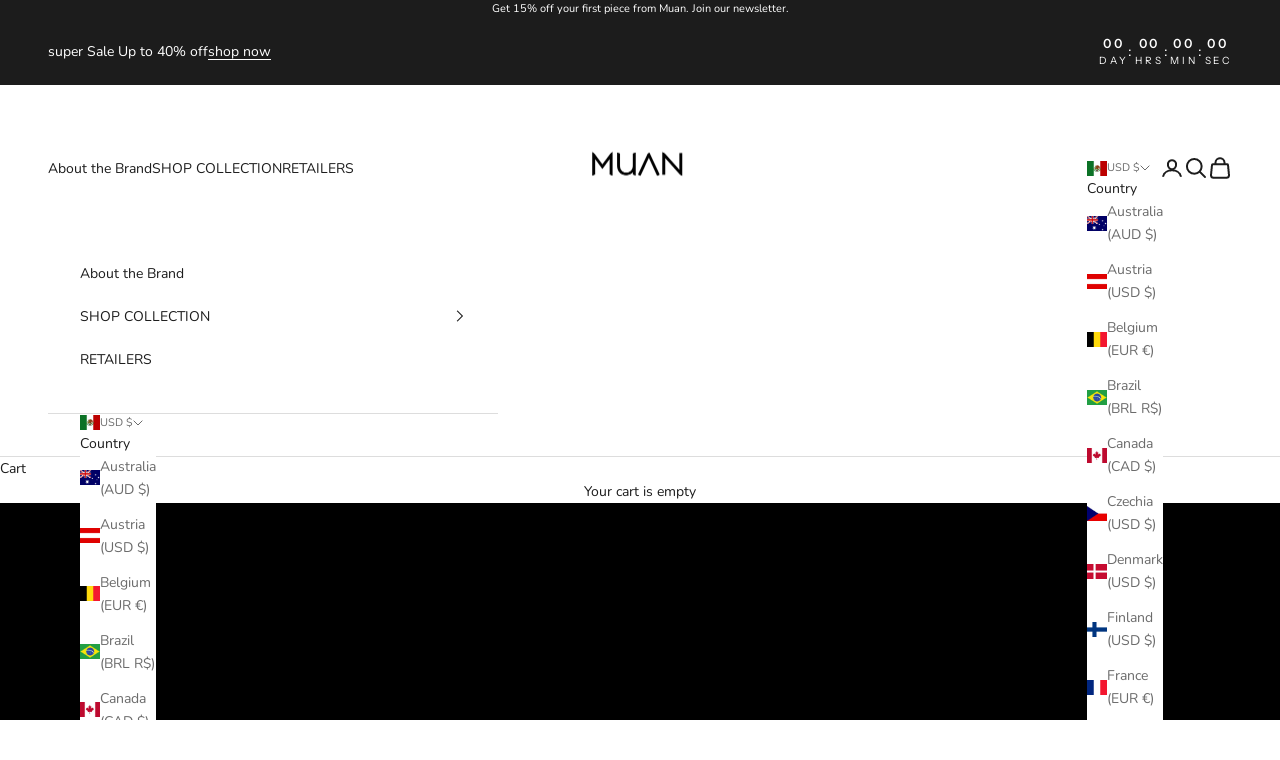

--- FILE ---
content_type: text/html; charset=utf-8
request_url: https://muan.mx/?attachment_id=3853
body_size: 37594
content:
<!doctype html>

<html lang="en" dir="ltr">
  <!-- Hotjar Tracking Code for Muan.mx -->
<script async crossorigin fetchpriority="high" src="/cdn/shopifycloud/importmap-polyfill/es-modules-shim.2.4.0.js"></script>
<script>
    (function(h,o,t,j,a,r){
        h.hj=h.hj||function(){(h.hj.q=h.hj.q||[]).push(arguments)};
        h._hjSettings={hjid:6521885,hjsv:6};
        a=o.getElementsByTagName('head')[0];
        r=o.createElement('script');r.async=1;
        r.src=t+h._hjSettings.hjid+j+h._hjSettings.hjsv;
        a.appendChild(r);
    })(window,document,'https://static.hotjar.com/c/hotjar-','.js?sv=');
</script>
  <head>
    <meta charset="utf-8">
    <meta name="viewport" content="width=device-width, initial-scale=1.0, height=device-height, minimum-scale=1.0, maximum-scale=5.0">

    <title>Muan</title><link rel="canonical" href="https://muan.mx/"><link rel="shortcut icon" href="//muan.mx/cdn/shop/files/22_1.png?v=1757739536&width=96">
      <link rel="apple-touch-icon" href="//muan.mx/cdn/shop/files/22_1.png?v=1757739536&width=180"><link rel="preconnect" href="https://fonts.shopifycdn.com" crossorigin><link rel="preload" href="//muan.mx/cdn/fonts/instrument_sans/instrumentsans_n4.db86542ae5e1596dbdb28c279ae6c2086c4c5bfa.woff2" as="font" type="font/woff2" crossorigin><link rel="preload" href="//muan.mx/cdn/fonts/nunito/nunito_n4.fc49103dc396b42cae9460289072d384b6c6eb63.woff2" as="font" type="font/woff2" crossorigin><meta property="og:type" content="website">
  <meta property="og:title" content="Muan"><meta property="og:url" content="https://muan.mx/">
<meta property="og:site_name" content="Muan"><meta name="twitter:card" content="summary"><meta name="twitter:title" content="Muan">
  <meta name="twitter:description" content="Muan"><script type="application/ld+json">
  {
    "@context": "https://schema.org",
    "@type": "BreadcrumbList",
    "itemListElement": [{
        "@type": "ListItem",
        "position": 1,
        "name": "Home",
        "item": "https://muan.mx"
      }]
  }
</script><script type="application/ld+json">
  [
    {
      "@context": "https://schema.org",
      "@type": "WebSite",
      "name": "Muan",
      "url": "https:\/\/muan.mx",
      "potentialAction": {
        "@type": "SearchAction",
        "target": "https:\/\/muan.mx\/search?q={search_term_string}",
        "query-input": "required name=search_term_string"
      }
    },
    {
      "@context": "https://schema.org",
      "@type": "Organization",
      "name": "Muan","logo": "https:\/\/muan.mx\/cdn\/shop\/files\/logo_classic_png_web_version_300x_568252ec-b5cf-4225-ae3c-b8e4a23a9f6e.png?v=1697918669\u0026width=129","sameAs": ["https:\/\/www.facebook.com\/muanstore","https:\/\/www.instagram.com\/muanstore","https:\/\/www.tiktok.com\/@muanstore?_t=8h7LSSOvDXR\u0026_r=1"],"url": "https:\/\/muan.mx"
    }
  ]
  </script><style>/* Typography (heading) */
  @font-face {
  font-family: "Instrument Sans";
  font-weight: 400;
  font-style: normal;
  font-display: fallback;
  src: url("//muan.mx/cdn/fonts/instrument_sans/instrumentsans_n4.db86542ae5e1596dbdb28c279ae6c2086c4c5bfa.woff2") format("woff2"),
       url("//muan.mx/cdn/fonts/instrument_sans/instrumentsans_n4.510f1b081e58d08c30978f465518799851ef6d8b.woff") format("woff");
}

@font-face {
  font-family: "Instrument Sans";
  font-weight: 400;
  font-style: italic;
  font-display: fallback;
  src: url("//muan.mx/cdn/fonts/instrument_sans/instrumentsans_i4.028d3c3cd8d085648c808ceb20cd2fd1eb3560e5.woff2") format("woff2"),
       url("//muan.mx/cdn/fonts/instrument_sans/instrumentsans_i4.7e90d82df8dee29a99237cd19cc529d2206706a2.woff") format("woff");
}

/* Typography (body) */
  @font-face {
  font-family: Nunito;
  font-weight: 400;
  font-style: normal;
  font-display: fallback;
  src: url("//muan.mx/cdn/fonts/nunito/nunito_n4.fc49103dc396b42cae9460289072d384b6c6eb63.woff2") format("woff2"),
       url("//muan.mx/cdn/fonts/nunito/nunito_n4.5d26d13beeac3116db2479e64986cdeea4c8fbdd.woff") format("woff");
}

@font-face {
  font-family: Nunito;
  font-weight: 400;
  font-style: italic;
  font-display: fallback;
  src: url("//muan.mx/cdn/fonts/nunito/nunito_i4.fd53bf99043ab6c570187ed42d1b49192135de96.woff2") format("woff2"),
       url("//muan.mx/cdn/fonts/nunito/nunito_i4.cb3876a003a73aaae5363bb3e3e99d45ec598cc6.woff") format("woff");
}

@font-face {
  font-family: Nunito;
  font-weight: 700;
  font-style: normal;
  font-display: fallback;
  src: url("//muan.mx/cdn/fonts/nunito/nunito_n7.37cf9b8cf43b3322f7e6e13ad2aad62ab5dc9109.woff2") format("woff2"),
       url("//muan.mx/cdn/fonts/nunito/nunito_n7.45cfcfadc6630011252d54d5f5a2c7c98f60d5de.woff") format("woff");
}

@font-face {
  font-family: Nunito;
  font-weight: 700;
  font-style: italic;
  font-display: fallback;
  src: url("//muan.mx/cdn/fonts/nunito/nunito_i7.3f8ba2027bc9ceb1b1764ecab15bae73f86c4632.woff2") format("woff2"),
       url("//muan.mx/cdn/fonts/nunito/nunito_i7.82bfb5f86ec77ada3c9f660da22064c2e46e1469.woff") format("woff");
}

:root {
    /* Container */
    --container-max-width: 100%;
    --container-xxs-max-width: 27.5rem; /* 440px */
    --container-xs-max-width: 42.5rem; /* 680px */
    --container-sm-max-width: 61.25rem; /* 980px */
    --container-md-max-width: 71.875rem; /* 1150px */
    --container-lg-max-width: 78.75rem; /* 1260px */
    --container-xl-max-width: 85rem; /* 1360px */
    --container-gutter: 1.25rem;

    --section-vertical-spacing: 2.5rem;
    --section-vertical-spacing-tight:2.5rem;

    --section-stack-gap:2.25rem;
    --section-stack-gap-tight:2.25rem;

    /* Form settings */
    --form-gap: 1.25rem; /* Gap between fieldset and submit button */
    --fieldset-gap: 1rem; /* Gap between each form input within a fieldset */
    --form-control-gap: 0.625rem; /* Gap between input and label (ignored for floating label) */
    --checkbox-control-gap: 0.75rem; /* Horizontal gap between checkbox and its associated label */
    --input-padding-block: 0.65rem; /* Vertical padding for input, textarea and native select */
    --input-padding-inline: 0.8rem; /* Horizontal padding for input, textarea and native select */
    --checkbox-size: 0.875rem; /* Size (width and height) for checkbox */

    /* Other sizes */
    --sticky-area-height: calc(var(--announcement-bar-is-sticky, 0) * var(--announcement-bar-height, 0px) + var(--header-is-sticky, 0) * var(--header-is-visible, 1) * var(--header-height, 0px));

    /* RTL support */
    --transform-logical-flip: 1;
    --transform-origin-start: left;
    --transform-origin-end: right;

    /**
     * ---------------------------------------------------------------------
     * TYPOGRAPHY
     * ---------------------------------------------------------------------
     */

    /* Font properties */
    --heading-font-family: "Instrument Sans", sans-serif;
    --heading-font-weight: 400;
    --heading-font-style: normal;
    --heading-text-transform: uppercase;
    --heading-letter-spacing: 0.18em;
    --text-font-family: Nunito, sans-serif;
    --text-font-weight: 400;
    --text-font-style: normal;
    --text-letter-spacing: 0.0em;
    --button-font: var(--text-font-style) var(--text-font-weight) var(--text-sm) / 1.65 var(--text-font-family);
    --button-text-transform: uppercase;
    --button-letter-spacing: 0.18em;

    /* Font sizes */--text-heading-size-factor: 1;
    --text-h1: max(0.6875rem, clamp(1.375rem, 1.146341463414634rem + 0.975609756097561vw, 2rem) * var(--text-heading-size-factor));
    --text-h2: max(0.6875rem, clamp(1.25rem, 1.0670731707317074rem + 0.7804878048780488vw, 1.75rem) * var(--text-heading-size-factor));
    --text-h3: max(0.6875rem, clamp(1.125rem, 1.0335365853658536rem + 0.3902439024390244vw, 1.375rem) * var(--text-heading-size-factor));
    --text-h4: max(0.6875rem, clamp(1rem, 0.9542682926829268rem + 0.1951219512195122vw, 1.125rem) * var(--text-heading-size-factor));
    --text-h5: calc(0.875rem * var(--text-heading-size-factor));
    --text-h6: calc(0.75rem * var(--text-heading-size-factor));

    --text-xs: 0.75rem;
    --text-sm: 0.8125rem;
    --text-base: 0.875rem;
    --text-lg: 1.0rem;
    --text-xl: 1.125rem;

    /* Rounded variables (used for border radius) */
    --rounded-full: 9999px;
    --button-border-radius: 0.0rem;
    --input-border-radius: 0.0rem;

    /* Box shadow */
    --shadow-sm: 0 2px 8px rgb(0 0 0 / 0.05);
    --shadow: 0 5px 15px rgb(0 0 0 / 0.05);
    --shadow-md: 0 5px 30px rgb(0 0 0 / 0.05);
    --shadow-block: px px px rgb(var(--text-primary) / 0.0);

    /**
     * ---------------------------------------------------------------------
     * OTHER
     * ---------------------------------------------------------------------
     */

    --checkmark-svg-url: url(//muan.mx/cdn/shop/t/9/assets/checkmark.svg?v=77552481021870063511754513663);
    --cursor-zoom-in-svg-url: url(//muan.mx/cdn/shop/t/9/assets/cursor-zoom-in.svg?v=112480252220988712521756961246);
  }

  [dir="rtl"]:root {
    /* RTL support */
    --transform-logical-flip: -1;
    --transform-origin-start: right;
    --transform-origin-end: left;
  }

  @media screen and (min-width: 700px) {
    :root {
      /* Typography (font size) */
      --text-xs: 0.75rem;
      --text-sm: 0.8125rem;
      --text-base: 0.875rem;
      --text-lg: 1.0rem;
      --text-xl: 1.25rem;

      /* Spacing settings */
      --container-gutter: 2rem;
    }
  }

  @media screen and (min-width: 1000px) {
    :root {
      /* Spacing settings */
      --container-gutter: 3rem;

      --section-vertical-spacing: 4rem;
      --section-vertical-spacing-tight: 4rem;

      --section-stack-gap:3rem;
      --section-stack-gap-tight:3rem;
    }
  }:root {/* Overlay used for modal */
    --page-overlay: 0 0 0 / 0.4;

    /* We use the first scheme background as default */
    --page-background: ;

    /* Product colors */
    --on-sale-text: 227 44 43;
    --on-sale-badge-background: 227 44 43;
    --on-sale-badge-text: 255 255 255;
    --sold-out-badge-background: 239 239 239;
    --sold-out-badge-text: 0 0 0 / 0.65;
    --custom-badge-background: 28 28 28;
    --custom-badge-text: 255 255 255;
    --star-color: 28 28 28;

    /* Status colors */
    --success-background: 212 227 203;
    --success-text: 48 122 7;
    --warning-background: 253 241 224;
    --warning-text: 237 138 0;
    --error-background: 243 204 204;
    --error-text: 203 43 43;
  }.color-scheme--scheme-1 {
      /* Color settings */--accent: 28 28 28;
      --text-color: 28 28 28;
      --background: 255 255 255 / 1.0;
      --background-without-opacity: 255 255 255;
      --background-gradient: ;--border-color: 221 221 221;/* Button colors */
      --button-background: 28 28 28;
      --button-text-color: 255 255 255;

      /* Circled buttons */
      --circle-button-background: 255 255 255;
      --circle-button-text-color: 28 28 28;
    }.shopify-section:has(.section-spacing.color-scheme--bg-54922f2e920ba8346f6dc0fba343d673) + .shopify-section:has(.section-spacing.color-scheme--bg-54922f2e920ba8346f6dc0fba343d673:not(.bordered-section)) .section-spacing {
      padding-block-start: 0;
    }.color-scheme--scheme-2 {
      /* Color settings */--accent: 28 28 28;
      --text-color: 28 28 28;
      --background: 255 255 255 / 1.0;
      --background-without-opacity: 255 255 255;
      --background-gradient: ;--border-color: 221 221 221;/* Button colors */
      --button-background: 28 28 28;
      --button-text-color: 255 255 255;

      /* Circled buttons */
      --circle-button-background: 255 255 255;
      --circle-button-text-color: 28 28 28;
    }.shopify-section:has(.section-spacing.color-scheme--bg-54922f2e920ba8346f6dc0fba343d673) + .shopify-section:has(.section-spacing.color-scheme--bg-54922f2e920ba8346f6dc0fba343d673:not(.bordered-section)) .section-spacing {
      padding-block-start: 0;
    }.color-scheme--scheme-3 {
      /* Color settings */--accent: 255 255 255;
      --text-color: 255 255 255;
      --background: 28 28 28 / 1.0;
      --background-without-opacity: 28 28 28;
      --background-gradient: ;--border-color: 62 62 62;/* Button colors */
      --button-background: 255 255 255;
      --button-text-color: 28 28 28;

      /* Circled buttons */
      --circle-button-background: 255 255 255;
      --circle-button-text-color: 28 28 28;
    }.shopify-section:has(.section-spacing.color-scheme--bg-c1f8cb21047e4797e94d0969dc5d1e44) + .shopify-section:has(.section-spacing.color-scheme--bg-c1f8cb21047e4797e94d0969dc5d1e44:not(.bordered-section)) .section-spacing {
      padding-block-start: 0;
    }.color-scheme--scheme-4 {
      /* Color settings */--accent: 255 255 255;
      --text-color: 255 255 255;
      --background: 0 0 0 / 0.0;
      --background-without-opacity: 0 0 0;
      --background-gradient: ;--border-color: 255 255 255;/* Button colors */
      --button-background: 255 255 255;
      --button-text-color: 28 28 28;

      /* Circled buttons */
      --circle-button-background: 255 255 255;
      --circle-button-text-color: 28 28 28;
    }.shopify-section:has(.section-spacing.color-scheme--bg-3671eee015764974ee0aef1536023e0f) + .shopify-section:has(.section-spacing.color-scheme--bg-3671eee015764974ee0aef1536023e0f:not(.bordered-section)) .section-spacing {
      padding-block-start: 0;
    }.color-scheme--dialog {
      /* Color settings */--accent: 28 28 28;
      --text-color: 28 28 28;
      --background: 255 255 255 / 1.0;
      --background-without-opacity: 255 255 255;
      --background-gradient: ;--border-color: 221 221 221;/* Button colors */
      --button-background: 28 28 28;
      --button-text-color: 255 255 255;

      /* Circled buttons */
      --circle-button-background: 255 255 255;
      --circle-button-text-color: 28 28 28;
    }
</style><script>
  // This allows to expose several variables to the global scope, to be used in scripts
  window.themeVariables = {
    settings: {
      showPageTransition: null,
      pageType: "index",
      moneyFormat: "${{amount}}",
      moneyWithCurrencyFormat: "${{amount}} USD",
      currencyCodeEnabled: false,
      cartType: "drawer",
      staggerMenuApparition: true
    },

    strings: {
      addedToCart: "Added to your cart!",
      closeGallery: "Close gallery",
      zoomGallery: "Zoom picture",
      errorGallery: "Image cannot be loaded",
      shippingEstimatorNoResults: "Sorry, we do not ship to your address.",
      shippingEstimatorOneResult: "There is one shipping rate for your address:",
      shippingEstimatorMultipleResults: "There are several shipping rates for your address:",
      shippingEstimatorError: "One or more error occurred while retrieving shipping rates:",
      next: "Next",
      previous: "Previous"
    },

    mediaQueries: {
      'sm': 'screen and (min-width: 700px)',
      'md': 'screen and (min-width: 1000px)',
      'lg': 'screen and (min-width: 1150px)',
      'xl': 'screen and (min-width: 1400px)',
      '2xl': 'screen and (min-width: 1600px)',
      'sm-max': 'screen and (max-width: 699px)',
      'md-max': 'screen and (max-width: 999px)',
      'lg-max': 'screen and (max-width: 1149px)',
      'xl-max': 'screen and (max-width: 1399px)',
      '2xl-max': 'screen and (max-width: 1599px)',
      'motion-safe': '(prefers-reduced-motion: no-preference)',
      'motion-reduce': '(prefers-reduced-motion: reduce)',
      'supports-hover': 'screen and (pointer: fine)',
      'supports-touch': 'screen and (hover: none)'
    }
  };</script><script type="importmap">{
        "imports": {
          "vendor": "//muan.mx/cdn/shop/t/9/assets/vendor.min.js?v=118757129943152772801754513648",
          "theme": "//muan.mx/cdn/shop/t/9/assets/theme.js?v=120831487839789910711754513648",
          "photoswipe": "//muan.mx/cdn/shop/t/9/assets/photoswipe.min.js?v=13374349288281597431754513648"
        }
      }
    </script>

    <script type="module" src="//muan.mx/cdn/shop/t/9/assets/vendor.min.js?v=118757129943152772801754513648"></script>
    <script type="module" src="//muan.mx/cdn/shop/t/9/assets/theme.js?v=120831487839789910711754513648"></script>

    <script>window.performance && window.performance.mark && window.performance.mark('shopify.content_for_header.start');</script><meta name="facebook-domain-verification" content="d579z3nr7wi6gwj08ch5eihb5qzdrr">
<meta id="shopify-digital-wallet" name="shopify-digital-wallet" content="/72683847982/digital_wallets/dialog">
<meta name="shopify-checkout-api-token" content="d49c5fab5e7560099a9b10dfefbbc693">
<link rel="alternate" hreflang="x-default" href="https://muan.mx/en-en">
<link rel="alternate" hreflang="en" href="https://muan.mx/en-en">
<link rel="alternate" hreflang="en-AE" href="https://muan.mx/en-eng">
<link rel="alternate" hreflang="en-AT" href="https://muan.mx/en-eng">
<link rel="alternate" hreflang="en-AU" href="https://muan.mx/en-au">
<link rel="alternate" hreflang="en-BE" href="https://muan.mx/en-be">
<link rel="alternate" hreflang="en-CA" href="https://muan.mx/en-ca">
<link rel="alternate" hreflang="en-CH" href="https://muan.mx/en-eng">
<link rel="alternate" hreflang="en-CZ" href="https://muan.mx/en-eng">
<link rel="alternate" hreflang="en-DE" href="https://muan.mx/en-de">
<link rel="alternate" hreflang="en-DK" href="https://muan.mx/en-eng">
<link rel="alternate" hreflang="en-ES" href="https://muan.mx/en-es">
<link rel="alternate" hreflang="en-FI" href="https://muan.mx/en-eng">
<link rel="alternate" hreflang="en-FR" href="https://muan.mx/en-fr">
<link rel="alternate" hreflang="en-GB" href="https://muan.mx/en-gb">
<link rel="alternate" hreflang="en-HK" href="https://muan.mx/en-eng">
<link rel="alternate" hreflang="en-IE" href="https://muan.mx/en-eng">
<link rel="alternate" hreflang="en-IL" href="https://muan.mx/en-eng">
<link rel="alternate" hreflang="en-IT" href="https://muan.mx/en-eng">
<link rel="alternate" hreflang="en-JP" href="https://muan.mx/en-eng">
<link rel="alternate" hreflang="en-KR" href="https://muan.mx/en-eng">
<link rel="alternate" hreflang="en-MY" href="https://muan.mx/en-eng">
<link rel="alternate" hreflang="en-NL" href="https://muan.mx/en-eng">
<link rel="alternate" hreflang="en-NO" href="https://muan.mx/en-eng">
<link rel="alternate" hreflang="en-NZ" href="https://muan.mx/en-eng">
<link rel="alternate" hreflang="en-PL" href="https://muan.mx/en-eng">
<link rel="alternate" hreflang="en-PT" href="https://muan.mx/en-eng">
<link rel="alternate" hreflang="en-SE" href="https://muan.mx/en-eng">
<link rel="alternate" hreflang="en-SG" href="https://muan.mx/en-eng">
<link rel="alternate" hreflang="en-BR" href="https://muan.mx/en-br">
<link rel="alternate" hreflang="en-MX" href="https://muan.mx/">
<script async="async" src="/checkouts/internal/preloads.js?locale=en-MX"></script>
<link rel="preconnect" href="https://shop.app" crossorigin="anonymous">
<script async="async" src="https://shop.app/checkouts/internal/preloads.js?locale=en-MX&shop_id=72683847982" crossorigin="anonymous"></script>
<script id="apple-pay-shop-capabilities" type="application/json">{"shopId":72683847982,"countryCode":"US","currencyCode":"USD","merchantCapabilities":["supports3DS"],"merchantId":"gid:\/\/shopify\/Shop\/72683847982","merchantName":"Muan","requiredBillingContactFields":["postalAddress","email","phone"],"requiredShippingContactFields":["postalAddress","email","phone"],"shippingType":"shipping","supportedNetworks":["visa","masterCard","amex","discover","elo","jcb"],"total":{"type":"pending","label":"Muan","amount":"1.00"},"shopifyPaymentsEnabled":true,"supportsSubscriptions":true}</script>
<script id="shopify-features" type="application/json">{"accessToken":"d49c5fab5e7560099a9b10dfefbbc693","betas":["rich-media-storefront-analytics"],"domain":"muan.mx","predictiveSearch":true,"shopId":72683847982,"locale":"en"}</script>
<script>var Shopify = Shopify || {};
Shopify.shop = "muan-4080.myshopify.com";
Shopify.locale = "en";
Shopify.currency = {"active":"USD","rate":"1.0"};
Shopify.country = "MX";
Shopify.theme = {"name":"Prestige","id":179939967278,"schema_name":"Prestige","schema_version":"10.9.2","theme_store_id":855,"role":"main"};
Shopify.theme.handle = "null";
Shopify.theme.style = {"id":null,"handle":null};
Shopify.cdnHost = "muan.mx/cdn";
Shopify.routes = Shopify.routes || {};
Shopify.routes.root = "/";</script>
<script type="module">!function(o){(o.Shopify=o.Shopify||{}).modules=!0}(window);</script>
<script>!function(o){function n(){var o=[];function n(){o.push(Array.prototype.slice.apply(arguments))}return n.q=o,n}var t=o.Shopify=o.Shopify||{};t.loadFeatures=n(),t.autoloadFeatures=n()}(window);</script>
<script>
  window.ShopifyPay = window.ShopifyPay || {};
  window.ShopifyPay.apiHost = "shop.app\/pay";
  window.ShopifyPay.redirectState = null;
</script>
<script id="shop-js-analytics" type="application/json">{"pageType":"index"}</script>
<script defer="defer" async type="module" src="//muan.mx/cdn/shopifycloud/shop-js/modules/v2/client.init-shop-cart-sync_BdyHc3Nr.en.esm.js"></script>
<script defer="defer" async type="module" src="//muan.mx/cdn/shopifycloud/shop-js/modules/v2/chunk.common_Daul8nwZ.esm.js"></script>
<script type="module">
  await import("//muan.mx/cdn/shopifycloud/shop-js/modules/v2/client.init-shop-cart-sync_BdyHc3Nr.en.esm.js");
await import("//muan.mx/cdn/shopifycloud/shop-js/modules/v2/chunk.common_Daul8nwZ.esm.js");

  window.Shopify.SignInWithShop?.initShopCartSync?.({"fedCMEnabled":true,"windoidEnabled":true});

</script>
<script defer="defer" async type="module" src="//muan.mx/cdn/shopifycloud/shop-js/modules/v2/client.payment-terms_MV4M3zvL.en.esm.js"></script>
<script defer="defer" async type="module" src="//muan.mx/cdn/shopifycloud/shop-js/modules/v2/chunk.common_Daul8nwZ.esm.js"></script>
<script defer="defer" async type="module" src="//muan.mx/cdn/shopifycloud/shop-js/modules/v2/chunk.modal_CQq8HTM6.esm.js"></script>
<script type="module">
  await import("//muan.mx/cdn/shopifycloud/shop-js/modules/v2/client.payment-terms_MV4M3zvL.en.esm.js");
await import("//muan.mx/cdn/shopifycloud/shop-js/modules/v2/chunk.common_Daul8nwZ.esm.js");
await import("//muan.mx/cdn/shopifycloud/shop-js/modules/v2/chunk.modal_CQq8HTM6.esm.js");

  
</script>
<script>
  window.Shopify = window.Shopify || {};
  if (!window.Shopify.featureAssets) window.Shopify.featureAssets = {};
  window.Shopify.featureAssets['shop-js'] = {"shop-cart-sync":["modules/v2/client.shop-cart-sync_QYOiDySF.en.esm.js","modules/v2/chunk.common_Daul8nwZ.esm.js"],"init-fed-cm":["modules/v2/client.init-fed-cm_DchLp9rc.en.esm.js","modules/v2/chunk.common_Daul8nwZ.esm.js"],"shop-button":["modules/v2/client.shop-button_OV7bAJc5.en.esm.js","modules/v2/chunk.common_Daul8nwZ.esm.js"],"init-windoid":["modules/v2/client.init-windoid_DwxFKQ8e.en.esm.js","modules/v2/chunk.common_Daul8nwZ.esm.js"],"shop-cash-offers":["modules/v2/client.shop-cash-offers_DWtL6Bq3.en.esm.js","modules/v2/chunk.common_Daul8nwZ.esm.js","modules/v2/chunk.modal_CQq8HTM6.esm.js"],"shop-toast-manager":["modules/v2/client.shop-toast-manager_CX9r1SjA.en.esm.js","modules/v2/chunk.common_Daul8nwZ.esm.js"],"init-shop-email-lookup-coordinator":["modules/v2/client.init-shop-email-lookup-coordinator_UhKnw74l.en.esm.js","modules/v2/chunk.common_Daul8nwZ.esm.js"],"pay-button":["modules/v2/client.pay-button_DzxNnLDY.en.esm.js","modules/v2/chunk.common_Daul8nwZ.esm.js"],"avatar":["modules/v2/client.avatar_BTnouDA3.en.esm.js"],"init-shop-cart-sync":["modules/v2/client.init-shop-cart-sync_BdyHc3Nr.en.esm.js","modules/v2/chunk.common_Daul8nwZ.esm.js"],"shop-login-button":["modules/v2/client.shop-login-button_D8B466_1.en.esm.js","modules/v2/chunk.common_Daul8nwZ.esm.js","modules/v2/chunk.modal_CQq8HTM6.esm.js"],"init-customer-accounts-sign-up":["modules/v2/client.init-customer-accounts-sign-up_C8fpPm4i.en.esm.js","modules/v2/client.shop-login-button_D8B466_1.en.esm.js","modules/v2/chunk.common_Daul8nwZ.esm.js","modules/v2/chunk.modal_CQq8HTM6.esm.js"],"init-shop-for-new-customer-accounts":["modules/v2/client.init-shop-for-new-customer-accounts_CVTO0Ztu.en.esm.js","modules/v2/client.shop-login-button_D8B466_1.en.esm.js","modules/v2/chunk.common_Daul8nwZ.esm.js","modules/v2/chunk.modal_CQq8HTM6.esm.js"],"init-customer-accounts":["modules/v2/client.init-customer-accounts_dRgKMfrE.en.esm.js","modules/v2/client.shop-login-button_D8B466_1.en.esm.js","modules/v2/chunk.common_Daul8nwZ.esm.js","modules/v2/chunk.modal_CQq8HTM6.esm.js"],"shop-follow-button":["modules/v2/client.shop-follow-button_CkZpjEct.en.esm.js","modules/v2/chunk.common_Daul8nwZ.esm.js","modules/v2/chunk.modal_CQq8HTM6.esm.js"],"lead-capture":["modules/v2/client.lead-capture_BntHBhfp.en.esm.js","modules/v2/chunk.common_Daul8nwZ.esm.js","modules/v2/chunk.modal_CQq8HTM6.esm.js"],"checkout-modal":["modules/v2/client.checkout-modal_CfxcYbTm.en.esm.js","modules/v2/chunk.common_Daul8nwZ.esm.js","modules/v2/chunk.modal_CQq8HTM6.esm.js"],"shop-login":["modules/v2/client.shop-login_Da4GZ2H6.en.esm.js","modules/v2/chunk.common_Daul8nwZ.esm.js","modules/v2/chunk.modal_CQq8HTM6.esm.js"],"payment-terms":["modules/v2/client.payment-terms_MV4M3zvL.en.esm.js","modules/v2/chunk.common_Daul8nwZ.esm.js","modules/v2/chunk.modal_CQq8HTM6.esm.js"]};
</script>
<script id="__st">var __st={"a":72683847982,"offset":-28800,"reqid":"94a46bef-1feb-4dc7-b4f2-f8fafa528a08-1768997276","pageurl":"muan.mx\/?attachment_id=3853","u":"b4e54303f8b4","p":"home"};</script>
<script>window.ShopifyPaypalV4VisibilityTracking = true;</script>
<script id="captcha-bootstrap">!function(){'use strict';const t='contact',e='account',n='new_comment',o=[[t,t],['blogs',n],['comments',n],[t,'customer']],c=[[e,'customer_login'],[e,'guest_login'],[e,'recover_customer_password'],[e,'create_customer']],r=t=>t.map((([t,e])=>`form[action*='/${t}']:not([data-nocaptcha='true']) input[name='form_type'][value='${e}']`)).join(','),a=t=>()=>t?[...document.querySelectorAll(t)].map((t=>t.form)):[];function s(){const t=[...o],e=r(t);return a(e)}const i='password',u='form_key',d=['recaptcha-v3-token','g-recaptcha-response','h-captcha-response',i],f=()=>{try{return window.sessionStorage}catch{return}},m='__shopify_v',_=t=>t.elements[u];function p(t,e,n=!1){try{const o=window.sessionStorage,c=JSON.parse(o.getItem(e)),{data:r}=function(t){const{data:e,action:n}=t;return t[m]||n?{data:e,action:n}:{data:t,action:n}}(c);for(const[e,n]of Object.entries(r))t.elements[e]&&(t.elements[e].value=n);n&&o.removeItem(e)}catch(o){console.error('form repopulation failed',{error:o})}}const l='form_type',E='cptcha';function T(t){t.dataset[E]=!0}const w=window,h=w.document,L='Shopify',v='ce_forms',y='captcha';let A=!1;((t,e)=>{const n=(g='f06e6c50-85a8-45c8-87d0-21a2b65856fe',I='https://cdn.shopify.com/shopifycloud/storefront-forms-hcaptcha/ce_storefront_forms_captcha_hcaptcha.v1.5.2.iife.js',D={infoText:'Protected by hCaptcha',privacyText:'Privacy',termsText:'Terms'},(t,e,n)=>{const o=w[L][v],c=o.bindForm;if(c)return c(t,g,e,D).then(n);var r;o.q.push([[t,g,e,D],n]),r=I,A||(h.body.append(Object.assign(h.createElement('script'),{id:'captcha-provider',async:!0,src:r})),A=!0)});var g,I,D;w[L]=w[L]||{},w[L][v]=w[L][v]||{},w[L][v].q=[],w[L][y]=w[L][y]||{},w[L][y].protect=function(t,e){n(t,void 0,e),T(t)},Object.freeze(w[L][y]),function(t,e,n,w,h,L){const[v,y,A,g]=function(t,e,n){const i=e?o:[],u=t?c:[],d=[...i,...u],f=r(d),m=r(i),_=r(d.filter((([t,e])=>n.includes(e))));return[a(f),a(m),a(_),s()]}(w,h,L),I=t=>{const e=t.target;return e instanceof HTMLFormElement?e:e&&e.form},D=t=>v().includes(t);t.addEventListener('submit',(t=>{const e=I(t);if(!e)return;const n=D(e)&&!e.dataset.hcaptchaBound&&!e.dataset.recaptchaBound,o=_(e),c=g().includes(e)&&(!o||!o.value);(n||c)&&t.preventDefault(),c&&!n&&(function(t){try{if(!f())return;!function(t){const e=f();if(!e)return;const n=_(t);if(!n)return;const o=n.value;o&&e.removeItem(o)}(t);const e=Array.from(Array(32),(()=>Math.random().toString(36)[2])).join('');!function(t,e){_(t)||t.append(Object.assign(document.createElement('input'),{type:'hidden',name:u})),t.elements[u].value=e}(t,e),function(t,e){const n=f();if(!n)return;const o=[...t.querySelectorAll(`input[type='${i}']`)].map((({name:t})=>t)),c=[...d,...o],r={};for(const[a,s]of new FormData(t).entries())c.includes(a)||(r[a]=s);n.setItem(e,JSON.stringify({[m]:1,action:t.action,data:r}))}(t,e)}catch(e){console.error('failed to persist form',e)}}(e),e.submit())}));const S=(t,e)=>{t&&!t.dataset[E]&&(n(t,e.some((e=>e===t))),T(t))};for(const o of['focusin','change'])t.addEventListener(o,(t=>{const e=I(t);D(e)&&S(e,y())}));const B=e.get('form_key'),M=e.get(l),P=B&&M;t.addEventListener('DOMContentLoaded',(()=>{const t=y();if(P)for(const e of t)e.elements[l].value===M&&p(e,B);[...new Set([...A(),...v().filter((t=>'true'===t.dataset.shopifyCaptcha))])].forEach((e=>S(e,t)))}))}(h,new URLSearchParams(w.location.search),n,t,e,['guest_login'])})(!0,!0)}();</script>
<script integrity="sha256-4kQ18oKyAcykRKYeNunJcIwy7WH5gtpwJnB7kiuLZ1E=" data-source-attribution="shopify.loadfeatures" defer="defer" src="//muan.mx/cdn/shopifycloud/storefront/assets/storefront/load_feature-a0a9edcb.js" crossorigin="anonymous"></script>
<script crossorigin="anonymous" defer="defer" src="//muan.mx/cdn/shopifycloud/storefront/assets/shopify_pay/storefront-65b4c6d7.js?v=20250812"></script>
<script data-source-attribution="shopify.dynamic_checkout.dynamic.init">var Shopify=Shopify||{};Shopify.PaymentButton=Shopify.PaymentButton||{isStorefrontPortableWallets:!0,init:function(){window.Shopify.PaymentButton.init=function(){};var t=document.createElement("script");t.src="https://muan.mx/cdn/shopifycloud/portable-wallets/latest/portable-wallets.en.js",t.type="module",document.head.appendChild(t)}};
</script>
<script data-source-attribution="shopify.dynamic_checkout.buyer_consent">
  function portableWalletsHideBuyerConsent(e){var t=document.getElementById("shopify-buyer-consent"),n=document.getElementById("shopify-subscription-policy-button");t&&n&&(t.classList.add("hidden"),t.setAttribute("aria-hidden","true"),n.removeEventListener("click",e))}function portableWalletsShowBuyerConsent(e){var t=document.getElementById("shopify-buyer-consent"),n=document.getElementById("shopify-subscription-policy-button");t&&n&&(t.classList.remove("hidden"),t.removeAttribute("aria-hidden"),n.addEventListener("click",e))}window.Shopify?.PaymentButton&&(window.Shopify.PaymentButton.hideBuyerConsent=portableWalletsHideBuyerConsent,window.Shopify.PaymentButton.showBuyerConsent=portableWalletsShowBuyerConsent);
</script>
<script data-source-attribution="shopify.dynamic_checkout.cart.bootstrap">document.addEventListener("DOMContentLoaded",(function(){function t(){return document.querySelector("shopify-accelerated-checkout-cart, shopify-accelerated-checkout")}if(t())Shopify.PaymentButton.init();else{new MutationObserver((function(e,n){t()&&(Shopify.PaymentButton.init(),n.disconnect())})).observe(document.body,{childList:!0,subtree:!0})}}));
</script>
<link id="shopify-accelerated-checkout-styles" rel="stylesheet" media="screen" href="https://muan.mx/cdn/shopifycloud/portable-wallets/latest/accelerated-checkout-backwards-compat.css" crossorigin="anonymous">
<style id="shopify-accelerated-checkout-cart">
        #shopify-buyer-consent {
  margin-top: 1em;
  display: inline-block;
  width: 100%;
}

#shopify-buyer-consent.hidden {
  display: none;
}

#shopify-subscription-policy-button {
  background: none;
  border: none;
  padding: 0;
  text-decoration: underline;
  font-size: inherit;
  cursor: pointer;
}

#shopify-subscription-policy-button::before {
  box-shadow: none;
}

      </style>

<script>window.performance && window.performance.mark && window.performance.mark('shopify.content_for_header.end');</script>
<link href="//muan.mx/cdn/shop/t/9/assets/theme.css?v=111321760005136382531754819882" rel="stylesheet" type="text/css" media="all" /><!-- BEGIN app block: shopify://apps/klaviyo-email-marketing-sms/blocks/klaviyo-onsite-embed/2632fe16-c075-4321-a88b-50b567f42507 -->












  <script async src="https://static.klaviyo.com/onsite/js/XExk8J/klaviyo.js?company_id=XExk8J"></script>
  <script>!function(){if(!window.klaviyo){window._klOnsite=window._klOnsite||[];try{window.klaviyo=new Proxy({},{get:function(n,i){return"push"===i?function(){var n;(n=window._klOnsite).push.apply(n,arguments)}:function(){for(var n=arguments.length,o=new Array(n),w=0;w<n;w++)o[w]=arguments[w];var t="function"==typeof o[o.length-1]?o.pop():void 0,e=new Promise((function(n){window._klOnsite.push([i].concat(o,[function(i){t&&t(i),n(i)}]))}));return e}}})}catch(n){window.klaviyo=window.klaviyo||[],window.klaviyo.push=function(){var n;(n=window._klOnsite).push.apply(n,arguments)}}}}();</script>

  




  <script>
    window.klaviyoReviewsProductDesignMode = false
  </script>







<!-- END app block --><link href="https://monorail-edge.shopifysvc.com" rel="dns-prefetch">
<script>(function(){if ("sendBeacon" in navigator && "performance" in window) {try {var session_token_from_headers = performance.getEntriesByType('navigation')[0].serverTiming.find(x => x.name == '_s').description;} catch {var session_token_from_headers = undefined;}var session_cookie_matches = document.cookie.match(/_shopify_s=([^;]*)/);var session_token_from_cookie = session_cookie_matches && session_cookie_matches.length === 2 ? session_cookie_matches[1] : "";var session_token = session_token_from_headers || session_token_from_cookie || "";function handle_abandonment_event(e) {var entries = performance.getEntries().filter(function(entry) {return /monorail-edge.shopifysvc.com/.test(entry.name);});if (!window.abandonment_tracked && entries.length === 0) {window.abandonment_tracked = true;var currentMs = Date.now();var navigation_start = performance.timing.navigationStart;var payload = {shop_id: 72683847982,url: window.location.href,navigation_start,duration: currentMs - navigation_start,session_token,page_type: "index"};window.navigator.sendBeacon("https://monorail-edge.shopifysvc.com/v1/produce", JSON.stringify({schema_id: "online_store_buyer_site_abandonment/1.1",payload: payload,metadata: {event_created_at_ms: currentMs,event_sent_at_ms: currentMs}}));}}window.addEventListener('pagehide', handle_abandonment_event);}}());</script>
<script id="web-pixels-manager-setup">(function e(e,d,r,n,o){if(void 0===o&&(o={}),!Boolean(null===(a=null===(i=window.Shopify)||void 0===i?void 0:i.analytics)||void 0===a?void 0:a.replayQueue)){var i,a;window.Shopify=window.Shopify||{};var t=window.Shopify;t.analytics=t.analytics||{};var s=t.analytics;s.replayQueue=[],s.publish=function(e,d,r){return s.replayQueue.push([e,d,r]),!0};try{self.performance.mark("wpm:start")}catch(e){}var l=function(){var e={modern:/Edge?\/(1{2}[4-9]|1[2-9]\d|[2-9]\d{2}|\d{4,})\.\d+(\.\d+|)|Firefox\/(1{2}[4-9]|1[2-9]\d|[2-9]\d{2}|\d{4,})\.\d+(\.\d+|)|Chrom(ium|e)\/(9{2}|\d{3,})\.\d+(\.\d+|)|(Maci|X1{2}).+ Version\/(15\.\d+|(1[6-9]|[2-9]\d|\d{3,})\.\d+)([,.]\d+|)( \(\w+\)|)( Mobile\/\w+|) Safari\/|Chrome.+OPR\/(9{2}|\d{3,})\.\d+\.\d+|(CPU[ +]OS|iPhone[ +]OS|CPU[ +]iPhone|CPU IPhone OS|CPU iPad OS)[ +]+(15[._]\d+|(1[6-9]|[2-9]\d|\d{3,})[._]\d+)([._]\d+|)|Android:?[ /-](13[3-9]|1[4-9]\d|[2-9]\d{2}|\d{4,})(\.\d+|)(\.\d+|)|Android.+Firefox\/(13[5-9]|1[4-9]\d|[2-9]\d{2}|\d{4,})\.\d+(\.\d+|)|Android.+Chrom(ium|e)\/(13[3-9]|1[4-9]\d|[2-9]\d{2}|\d{4,})\.\d+(\.\d+|)|SamsungBrowser\/([2-9]\d|\d{3,})\.\d+/,legacy:/Edge?\/(1[6-9]|[2-9]\d|\d{3,})\.\d+(\.\d+|)|Firefox\/(5[4-9]|[6-9]\d|\d{3,})\.\d+(\.\d+|)|Chrom(ium|e)\/(5[1-9]|[6-9]\d|\d{3,})\.\d+(\.\d+|)([\d.]+$|.*Safari\/(?![\d.]+ Edge\/[\d.]+$))|(Maci|X1{2}).+ Version\/(10\.\d+|(1[1-9]|[2-9]\d|\d{3,})\.\d+)([,.]\d+|)( \(\w+\)|)( Mobile\/\w+|) Safari\/|Chrome.+OPR\/(3[89]|[4-9]\d|\d{3,})\.\d+\.\d+|(CPU[ +]OS|iPhone[ +]OS|CPU[ +]iPhone|CPU IPhone OS|CPU iPad OS)[ +]+(10[._]\d+|(1[1-9]|[2-9]\d|\d{3,})[._]\d+)([._]\d+|)|Android:?[ /-](13[3-9]|1[4-9]\d|[2-9]\d{2}|\d{4,})(\.\d+|)(\.\d+|)|Mobile Safari.+OPR\/([89]\d|\d{3,})\.\d+\.\d+|Android.+Firefox\/(13[5-9]|1[4-9]\d|[2-9]\d{2}|\d{4,})\.\d+(\.\d+|)|Android.+Chrom(ium|e)\/(13[3-9]|1[4-9]\d|[2-9]\d{2}|\d{4,})\.\d+(\.\d+|)|Android.+(UC? ?Browser|UCWEB|U3)[ /]?(15\.([5-9]|\d{2,})|(1[6-9]|[2-9]\d|\d{3,})\.\d+)\.\d+|SamsungBrowser\/(5\.\d+|([6-9]|\d{2,})\.\d+)|Android.+MQ{2}Browser\/(14(\.(9|\d{2,})|)|(1[5-9]|[2-9]\d|\d{3,})(\.\d+|))(\.\d+|)|K[Aa][Ii]OS\/(3\.\d+|([4-9]|\d{2,})\.\d+)(\.\d+|)/},d=e.modern,r=e.legacy,n=navigator.userAgent;return n.match(d)?"modern":n.match(r)?"legacy":"unknown"}(),u="modern"===l?"modern":"legacy",c=(null!=n?n:{modern:"",legacy:""})[u],f=function(e){return[e.baseUrl,"/wpm","/b",e.hashVersion,"modern"===e.buildTarget?"m":"l",".js"].join("")}({baseUrl:d,hashVersion:r,buildTarget:u}),m=function(e){var d=e.version,r=e.bundleTarget,n=e.surface,o=e.pageUrl,i=e.monorailEndpoint;return{emit:function(e){var a=e.status,t=e.errorMsg,s=(new Date).getTime(),l=JSON.stringify({metadata:{event_sent_at_ms:s},events:[{schema_id:"web_pixels_manager_load/3.1",payload:{version:d,bundle_target:r,page_url:o,status:a,surface:n,error_msg:t},metadata:{event_created_at_ms:s}}]});if(!i)return console&&console.warn&&console.warn("[Web Pixels Manager] No Monorail endpoint provided, skipping logging."),!1;try{return self.navigator.sendBeacon.bind(self.navigator)(i,l)}catch(e){}var u=new XMLHttpRequest;try{return u.open("POST",i,!0),u.setRequestHeader("Content-Type","text/plain"),u.send(l),!0}catch(e){return console&&console.warn&&console.warn("[Web Pixels Manager] Got an unhandled error while logging to Monorail."),!1}}}}({version:r,bundleTarget:l,surface:e.surface,pageUrl:self.location.href,monorailEndpoint:e.monorailEndpoint});try{o.browserTarget=l,function(e){var d=e.src,r=e.async,n=void 0===r||r,o=e.onload,i=e.onerror,a=e.sri,t=e.scriptDataAttributes,s=void 0===t?{}:t,l=document.createElement("script"),u=document.querySelector("head"),c=document.querySelector("body");if(l.async=n,l.src=d,a&&(l.integrity=a,l.crossOrigin="anonymous"),s)for(var f in s)if(Object.prototype.hasOwnProperty.call(s,f))try{l.dataset[f]=s[f]}catch(e){}if(o&&l.addEventListener("load",o),i&&l.addEventListener("error",i),u)u.appendChild(l);else{if(!c)throw new Error("Did not find a head or body element to append the script");c.appendChild(l)}}({src:f,async:!0,onload:function(){if(!function(){var e,d;return Boolean(null===(d=null===(e=window.Shopify)||void 0===e?void 0:e.analytics)||void 0===d?void 0:d.initialized)}()){var d=window.webPixelsManager.init(e)||void 0;if(d){var r=window.Shopify.analytics;r.replayQueue.forEach((function(e){var r=e[0],n=e[1],o=e[2];d.publishCustomEvent(r,n,o)})),r.replayQueue=[],r.publish=d.publishCustomEvent,r.visitor=d.visitor,r.initialized=!0}}},onerror:function(){return m.emit({status:"failed",errorMsg:"".concat(f," has failed to load")})},sri:function(e){var d=/^sha384-[A-Za-z0-9+/=]+$/;return"string"==typeof e&&d.test(e)}(c)?c:"",scriptDataAttributes:o}),m.emit({status:"loading"})}catch(e){m.emit({status:"failed",errorMsg:(null==e?void 0:e.message)||"Unknown error"})}}})({shopId: 72683847982,storefrontBaseUrl: "https://muan.mx",extensionsBaseUrl: "https://extensions.shopifycdn.com/cdn/shopifycloud/web-pixels-manager",monorailEndpoint: "https://monorail-edge.shopifysvc.com/unstable/produce_batch",surface: "storefront-renderer",enabledBetaFlags: ["2dca8a86"],webPixelsConfigList: [{"id":"1811022126","configuration":"{\"accountID\":\"XExk8J\",\"webPixelConfig\":\"eyJlbmFibGVBZGRlZFRvQ2FydEV2ZW50cyI6IHRydWV9\"}","eventPayloadVersion":"v1","runtimeContext":"STRICT","scriptVersion":"524f6c1ee37bacdca7657a665bdca589","type":"APP","apiClientId":123074,"privacyPurposes":["ANALYTICS","MARKETING"],"dataSharingAdjustments":{"protectedCustomerApprovalScopes":["read_customer_address","read_customer_email","read_customer_name","read_customer_personal_data","read_customer_phone"]}},{"id":"322044206","configuration":"{\"pixel_id\":\"309293446195258\",\"pixel_type\":\"facebook_pixel\",\"metaapp_system_user_token\":\"-\"}","eventPayloadVersion":"v1","runtimeContext":"OPEN","scriptVersion":"ca16bc87fe92b6042fbaa3acc2fbdaa6","type":"APP","apiClientId":2329312,"privacyPurposes":["ANALYTICS","MARKETING","SALE_OF_DATA"],"dataSharingAdjustments":{"protectedCustomerApprovalScopes":["read_customer_address","read_customer_email","read_customer_name","read_customer_personal_data","read_customer_phone"]}},{"id":"shopify-app-pixel","configuration":"{}","eventPayloadVersion":"v1","runtimeContext":"STRICT","scriptVersion":"0450","apiClientId":"shopify-pixel","type":"APP","privacyPurposes":["ANALYTICS","MARKETING"]},{"id":"shopify-custom-pixel","eventPayloadVersion":"v1","runtimeContext":"LAX","scriptVersion":"0450","apiClientId":"shopify-pixel","type":"CUSTOM","privacyPurposes":["ANALYTICS","MARKETING"]}],isMerchantRequest: false,initData: {"shop":{"name":"Muan","paymentSettings":{"currencyCode":"USD"},"myshopifyDomain":"muan-4080.myshopify.com","countryCode":"US","storefrontUrl":"https:\/\/muan.mx"},"customer":null,"cart":null,"checkout":null,"productVariants":[],"purchasingCompany":null},},"https://muan.mx/cdn","fcfee988w5aeb613cpc8e4bc33m6693e112",{"modern":"","legacy":""},{"shopId":"72683847982","storefrontBaseUrl":"https:\/\/muan.mx","extensionBaseUrl":"https:\/\/extensions.shopifycdn.com\/cdn\/shopifycloud\/web-pixels-manager","surface":"storefront-renderer","enabledBetaFlags":"[\"2dca8a86\"]","isMerchantRequest":"false","hashVersion":"fcfee988w5aeb613cpc8e4bc33m6693e112","publish":"custom","events":"[[\"page_viewed\",{}]]"});</script><script>
  window.ShopifyAnalytics = window.ShopifyAnalytics || {};
  window.ShopifyAnalytics.meta = window.ShopifyAnalytics.meta || {};
  window.ShopifyAnalytics.meta.currency = 'USD';
  var meta = {"page":{"pageType":"home","requestId":"94a46bef-1feb-4dc7-b4f2-f8fafa528a08-1768997276"}};
  for (var attr in meta) {
    window.ShopifyAnalytics.meta[attr] = meta[attr];
  }
</script>
<script class="analytics">
  (function () {
    var customDocumentWrite = function(content) {
      var jquery = null;

      if (window.jQuery) {
        jquery = window.jQuery;
      } else if (window.Checkout && window.Checkout.$) {
        jquery = window.Checkout.$;
      }

      if (jquery) {
        jquery('body').append(content);
      }
    };

    var hasLoggedConversion = function(token) {
      if (token) {
        return document.cookie.indexOf('loggedConversion=' + token) !== -1;
      }
      return false;
    }

    var setCookieIfConversion = function(token) {
      if (token) {
        var twoMonthsFromNow = new Date(Date.now());
        twoMonthsFromNow.setMonth(twoMonthsFromNow.getMonth() + 2);

        document.cookie = 'loggedConversion=' + token + '; expires=' + twoMonthsFromNow;
      }
    }

    var trekkie = window.ShopifyAnalytics.lib = window.trekkie = window.trekkie || [];
    if (trekkie.integrations) {
      return;
    }
    trekkie.methods = [
      'identify',
      'page',
      'ready',
      'track',
      'trackForm',
      'trackLink'
    ];
    trekkie.factory = function(method) {
      return function() {
        var args = Array.prototype.slice.call(arguments);
        args.unshift(method);
        trekkie.push(args);
        return trekkie;
      };
    };
    for (var i = 0; i < trekkie.methods.length; i++) {
      var key = trekkie.methods[i];
      trekkie[key] = trekkie.factory(key);
    }
    trekkie.load = function(config) {
      trekkie.config = config || {};
      trekkie.config.initialDocumentCookie = document.cookie;
      var first = document.getElementsByTagName('script')[0];
      var script = document.createElement('script');
      script.type = 'text/javascript';
      script.onerror = function(e) {
        var scriptFallback = document.createElement('script');
        scriptFallback.type = 'text/javascript';
        scriptFallback.onerror = function(error) {
                var Monorail = {
      produce: function produce(monorailDomain, schemaId, payload) {
        var currentMs = new Date().getTime();
        var event = {
          schema_id: schemaId,
          payload: payload,
          metadata: {
            event_created_at_ms: currentMs,
            event_sent_at_ms: currentMs
          }
        };
        return Monorail.sendRequest("https://" + monorailDomain + "/v1/produce", JSON.stringify(event));
      },
      sendRequest: function sendRequest(endpointUrl, payload) {
        // Try the sendBeacon API
        if (window && window.navigator && typeof window.navigator.sendBeacon === 'function' && typeof window.Blob === 'function' && !Monorail.isIos12()) {
          var blobData = new window.Blob([payload], {
            type: 'text/plain'
          });

          if (window.navigator.sendBeacon(endpointUrl, blobData)) {
            return true;
          } // sendBeacon was not successful

        } // XHR beacon

        var xhr = new XMLHttpRequest();

        try {
          xhr.open('POST', endpointUrl);
          xhr.setRequestHeader('Content-Type', 'text/plain');
          xhr.send(payload);
        } catch (e) {
          console.log(e);
        }

        return false;
      },
      isIos12: function isIos12() {
        return window.navigator.userAgent.lastIndexOf('iPhone; CPU iPhone OS 12_') !== -1 || window.navigator.userAgent.lastIndexOf('iPad; CPU OS 12_') !== -1;
      }
    };
    Monorail.produce('monorail-edge.shopifysvc.com',
      'trekkie_storefront_load_errors/1.1',
      {shop_id: 72683847982,
      theme_id: 179939967278,
      app_name: "storefront",
      context_url: window.location.href,
      source_url: "//muan.mx/cdn/s/trekkie.storefront.cd680fe47e6c39ca5d5df5f0a32d569bc48c0f27.min.js"});

        };
        scriptFallback.async = true;
        scriptFallback.src = '//muan.mx/cdn/s/trekkie.storefront.cd680fe47e6c39ca5d5df5f0a32d569bc48c0f27.min.js';
        first.parentNode.insertBefore(scriptFallback, first);
      };
      script.async = true;
      script.src = '//muan.mx/cdn/s/trekkie.storefront.cd680fe47e6c39ca5d5df5f0a32d569bc48c0f27.min.js';
      first.parentNode.insertBefore(script, first);
    };
    trekkie.load(
      {"Trekkie":{"appName":"storefront","development":false,"defaultAttributes":{"shopId":72683847982,"isMerchantRequest":null,"themeId":179939967278,"themeCityHash":"7609790426869971130","contentLanguage":"en","currency":"USD","eventMetadataId":"38d7b33f-b422-4e50-80f8-f81a4c859ff6"},"isServerSideCookieWritingEnabled":true,"monorailRegion":"shop_domain","enabledBetaFlags":["65f19447"]},"Session Attribution":{},"S2S":{"facebookCapiEnabled":true,"source":"trekkie-storefront-renderer","apiClientId":580111}}
    );

    var loaded = false;
    trekkie.ready(function() {
      if (loaded) return;
      loaded = true;

      window.ShopifyAnalytics.lib = window.trekkie;

      var originalDocumentWrite = document.write;
      document.write = customDocumentWrite;
      try { window.ShopifyAnalytics.merchantGoogleAnalytics.call(this); } catch(error) {};
      document.write = originalDocumentWrite;

      window.ShopifyAnalytics.lib.page(null,{"pageType":"home","requestId":"94a46bef-1feb-4dc7-b4f2-f8fafa528a08-1768997276","shopifyEmitted":true});

      var match = window.location.pathname.match(/checkouts\/(.+)\/(thank_you|post_purchase)/)
      var token = match? match[1]: undefined;
      if (!hasLoggedConversion(token)) {
        setCookieIfConversion(token);
        
      }
    });


        var eventsListenerScript = document.createElement('script');
        eventsListenerScript.async = true;
        eventsListenerScript.src = "//muan.mx/cdn/shopifycloud/storefront/assets/shop_events_listener-3da45d37.js";
        document.getElementsByTagName('head')[0].appendChild(eventsListenerScript);

})();</script>
<script
  defer
  src="https://muan.mx/cdn/shopifycloud/perf-kit/shopify-perf-kit-3.0.4.min.js"
  data-application="storefront-renderer"
  data-shop-id="72683847982"
  data-render-region="gcp-us-central1"
  data-page-type="index"
  data-theme-instance-id="179939967278"
  data-theme-name="Prestige"
  data-theme-version="10.9.2"
  data-monorail-region="shop_domain"
  data-resource-timing-sampling-rate="10"
  data-shs="true"
  data-shs-beacon="true"
  data-shs-export-with-fetch="true"
  data-shs-logs-sample-rate="1"
  data-shs-beacon-endpoint="https://muan.mx/api/collect"
></script>
</head>

  

  <body class="features--button-transition features--zoom-image  color-scheme color-scheme--scheme-1"><template id="drawer-default-template">
  <div part="base">
    <div part="overlay"></div>

    <div part="content">
      <header part="header">
        <slot name="header"></slot>

        <dialog-close-button style="display: contents">
          <button type="button" part="close-button tap-area" aria-label="Close"><svg aria-hidden="true" focusable="false" fill="none" width="14" class="icon icon-close" viewBox="0 0 16 16">
      <path d="m1 1 14 14M1 15 15 1" stroke="currentColor" stroke-width="2"/>
    </svg>

  </button>
        </dialog-close-button>
      </header>

      <div part="body">
        <slot></slot>
      </div>

      <footer part="footer">
        <slot name="footer"></slot>
      </footer>
    </div>
  </div>
</template><template id="modal-default-template">
  <div part="base">
    <div part="overlay"></div>

    <div part="content">
      <header part="header">
        <slot name="header"></slot>

        <dialog-close-button style="display: contents">
          <button type="button" part="close-button tap-area" aria-label="Close"><svg aria-hidden="true" focusable="false" fill="none" width="14" class="icon icon-close" viewBox="0 0 16 16">
      <path d="m1 1 14 14M1 15 15 1" stroke="currentColor" stroke-width="2"/>
    </svg>

  </button>
        </dialog-close-button>
      </header>

      <div part="body">
        <slot></slot>
      </div>
    </div>
  </div>
</template><template id="popover-default-template">
  <div part="base">
    <div part="overlay"></div>

    <div part="content">
      <header part="header">
        <slot name="header"></slot>

        <dialog-close-button style="display: contents">
          <button type="button" part="close-button tap-area" aria-label="Close"><svg aria-hidden="true" focusable="false" fill="none" width="14" class="icon icon-close" viewBox="0 0 16 16">
      <path d="m1 1 14 14M1 15 15 1" stroke="currentColor" stroke-width="2"/>
    </svg>

  </button>
        </dialog-close-button>
      </header>

      <div part="body">
        <slot></slot>
      </div>
    </div>
  </div>
</template><template id="header-search-default-template">
  <div part="base">
    <div part="overlay"></div>

    <div part="content">
      <slot></slot>
    </div>
  </div>
</template><template id="video-media-default-template">
  <slot></slot>

  <svg part="play-button" fill="none" width="48" height="48" viewBox="0 0 48 48">
    <path fill-rule="evenodd" clip-rule="evenodd" d="M48 24c0 13.255-10.745 24-24 24S0 37.255 0 24 10.745 0 24 0s24 10.745 24 24Zm-18 0-9-6.6v13.2l9-6.6Z" fill="var(--play-button-background, #ffffff)"/>
  </svg>
</template><loading-bar class="loading-bar" aria-hidden="true"></loading-bar>
    <a href="#main" allow-hash-change class="skip-to-content sr-only">Skip to content</a>

    <span id="header-scroll-tracker" style="position: absolute; width: 1px; height: 1px; top: var(--header-scroll-tracker-offset, 10px); left: 0;"></span><!-- BEGIN sections: header-group -->
<aside id="shopify-section-sections--24917589917998__announcement_bar_NAFqhb" class="shopify-section shopify-section-group-header-group shopify-section--announcement-bar"><style>
    :root {
      --announcement-bar-is-sticky: 0;--header-scroll-tracker-offset: var(--announcement-bar-height);}#shopify-section-sections--24917589917998__announcement_bar_NAFqhb {
      --announcement-bar-font-size: 0.625rem;
    }

    @media screen and (min-width: 999px) {
      #shopify-section-sections--24917589917998__announcement_bar_NAFqhb {
        --announcement-bar-font-size: 0.6875rem;
      }
    }
  </style>

  <height-observer variable="announcement-bar">
    <div class="announcement-bar color-scheme color-scheme--scheme-3"><announcement-bar-carousel allow-swipe autoplay="5" id="carousel-sections--24917589917998__announcement_bar_NAFqhb" class="announcement-bar__carousel"><p class="prose heading is-selected" >Get 15% off your first piece from Muan. Join our newsletter.</p></announcement-bar-carousel></div>
  </height-observer>

  <script>
    document.documentElement.style.setProperty('--announcement-bar-height', `${document.getElementById('shopify-section-sections--24917589917998__announcement_bar_NAFqhb').clientHeight.toFixed(2)}px`);
  </script></aside><section id="shopify-section-sections--24917589917998__countdown-timer" class="shopify-section shopify-section-group-header-group shopify-section--countdown-condensed"><style>
  @media screen and (min-width: 700px) {
    #shopify-section-sections--24917589917998__countdown-timer {
      --countdown-condensed-justify-content: space-between;
    }
  }
</style>

<div class="countdown-condensed color-scheme color-scheme--scheme-3">
  <div class="countdown-condensed__text"><div class="prose">
        <p class="h6">super Sale Up to 40% off</p>
      </div><a href="/collections/all" class="h6 link sm-max:hidden">shop now</a></div><countdown-timer class="countdown-condensed__timer" role="timer" aria-label="This offer expires on December 31, 1969 at 4:33 pm" expires-at="1969-12-31T16:33:45-08:00" expiration-behavior="hide">
    <div class="countdown-condensed__timer-item" aria-hidden="true">
      <countdown-timer-flip type="days" class="countdown-condensed__timer-flip">00</countdown-timer-flip>
      <span class="countdown-condensed__timer-unit">Day</span>
    </div>

    <span class="countdown-condensed__timer-item-separator" aria-hidden="true">:</span>

    <div class="countdown-condensed__timer-item" aria-hidden="true">
      <countdown-timer-flip type="hours" class="countdown-condensed__timer-flip">00</countdown-timer-flip>
      <span class="countdown-condensed__timer-unit">Hrs</span>
    </div>

    <span class="countdown-condensed__timer-item-separator" aria-hidden="true">:</span>

    <div class="countdown-condensed__timer-item" aria-hidden="true">
      <countdown-timer-flip type="minutes" class="countdown-condensed__timer-flip">00</countdown-timer-flip>
      <span class="countdown-condensed__timer-unit">Min</span>
    </div>

    <span class="countdown-condensed__timer-item-separator" aria-hidden="true">:</span>

    <div class="countdown-condensed__timer-item" aria-hidden="true">
      <countdown-timer-flip type="seconds" class="countdown-condensed__timer-flip">00</countdown-timer-flip>
      <span class="countdown-condensed__timer-unit">Sec</span>
    </div>
  </countdown-timer>
</div>

</section><header id="shopify-section-sections--24917589917998__header" class="shopify-section shopify-section-group-header-group shopify-section--header"><style>
  :root {
    --header-is-sticky: 1;
  }

  #shopify-section-sections--24917589917998__header {
    --header-grid: "primary-nav logo secondary-nav" / minmax(0, 1fr) auto minmax(0, 1fr);
    --header-padding-block: 1rem;
    --header-transparent-header-text-color: 255 255 255;
    --header-separation-border-color: 28 28 28 / 0.15;

    position: relative;
    z-index: 4;
  }

  @media screen and (min-width: 700px) {
    #shopify-section-sections--24917589917998__header {
      --header-padding-block: 1.6rem;
    }
  }

  @media screen and (min-width: 1000px) {
    #shopify-section-sections--24917589917998__header {}
  }#shopify-section-sections--24917589917998__header {
      position: sticky;
      top: 0;
    }

    .shopify-section--announcement-bar ~ #shopify-section-sections--24917589917998__header {
      top: calc(var(--announcement-bar-is-sticky, 0) * var(--announcement-bar-height, 0px));
    }#shopify-section-sections--24917589917998__header {
      --header-logo-width: 110px;
    }

    @media screen and (min-width: 700px) {
      #shopify-section-sections--24917589917998__header {
        --header-logo-width: 205px;
      }
    }</style>

<height-observer variable="header">
  <x-header  class="header color-scheme color-scheme--scheme-2"><h1 class="header__logo">
        <a href="/"><span class="sr-only">Muan</span><img src="//muan.mx/cdn/shop/files/23_3d486698-b1c5-485c-935f-c9e39a485837.png?v=1757739095&amp;width=1920" alt="Muan" srcset="//muan.mx/cdn/shop/files/23_3d486698-b1c5-485c-935f-c9e39a485837.png?v=1757739095&amp;width=410 410w, //muan.mx/cdn/shop/files/23_3d486698-b1c5-485c-935f-c9e39a485837.png?v=1757739095&amp;width=615 615w" width="1920" height="1080" sizes="205px" class="header__logo-image"><img src="//muan.mx/cdn/shop/files/23.png?v=1755712339&amp;width=1920" alt="" srcset="//muan.mx/cdn/shop/files/23.png?v=1755712339&amp;width=410 410w, //muan.mx/cdn/shop/files/23.png?v=1755712339&amp;width=615 615w" width="1920" height="1080" sizes="205px" class="header__logo-image header__logo-image--transparent"></a>
      </h1>
    
<nav class="header__primary-nav " aria-label="Primary navigation">
        <button type="button" aria-controls="sidebar-menu" class="md:hidden">
          <span class="sr-only">Navigation menu</span><svg aria-hidden="true" fill="none" focusable="false" width="24" class="header__nav-icon icon icon-hamburger" viewBox="0 0 24 24">
      <path d="M1 19h22M1 12h22M1 5h22" stroke="currentColor" stroke-width="2" stroke-linecap="square"/>
    </svg></button><ul class="contents unstyled-list md-max:hidden">

              <li class="header__primary-nav-item" data-title="About the Brand"><a href="/pages/aboutthebrand" class="block h6" >About the Brand</a></li>

              <li class="header__primary-nav-item" data-title="SHOP COLLECTION"><dropdown-menu-disclosure follow-summary-link trigger="hover"><details class="header__menu-disclosure">
                      <summary data-follow-link="/collections/all" class="h6">SHOP COLLECTION</summary><ul class="header__dropdown-menu header__dropdown-menu--restrictable unstyled-list" role="list"><li><a href="/collections/ponchos" class="link-faded-reverse" >Ponchos</a></li><li><a href="/collections/cardigans" class="link-faded-reverse" >Cardigans</a></li><li><a href="/collections/tomei" class="link-faded-reverse" >Kimonos</a></li><li><a href="/collections/elementals" class="link-faded-reverse" >Elementals</a></li><li><a href="/collections/ritual-wear" class="link-faded-reverse" >Ritual Wear</a></li></ul></details></dropdown-menu-disclosure></li>

              <li class="header__primary-nav-item" data-title="RETAILERS"><a href="/pages/retailers" class="block h6" >RETAILERS</a></li></ul></nav><nav class="header__secondary-nav" aria-label="Secondary navigation"><ul class="contents unstyled-list"><li class="localization-selectors md-max:hidden"><div class="relative">
      <button type="button" class="localization-toggle heading text-xxs link-faded" aria-controls="popover-localization-header-nav-sections--24917589917998__header-country" aria-label="Change country or currency" aria-expanded="false"><img src="//cdn.shopify.com/static/images/flags/mx.svg?format=jpg&amp;width=60" alt="Mexico" srcset="//cdn.shopify.com/static/images/flags/mx.svg?format=jpg&amp;width=60 60w" width="60" height="45" class="country-flag"><span>USD $</span><svg aria-hidden="true" focusable="false" fill="none" width="10" class="icon icon-chevron-down" viewBox="0 0 10 10">
      <path d="m1 3 4 4 4-4" stroke="currentColor" stroke-linecap="square"/>
    </svg></button>

      <x-popover id="popover-localization-header-nav-sections--24917589917998__header-country" initial-focus="[aria-selected='true']" class="popover popover--bottom-end color-scheme color-scheme--dialog">
        <p class="h4" slot="header">Country</p><form method="post" action="/localization" id="localization-form-header-nav-sections--24917589917998__header-country" accept-charset="UTF-8" class="shopify-localization-form" enctype="multipart/form-data"><input type="hidden" name="form_type" value="localization" /><input type="hidden" name="utf8" value="✓" /><input type="hidden" name="_method" value="put" /><input type="hidden" name="return_to" value="/?attachment_id=3853" /><x-listbox class="popover__value-list"><button type="submit" name="country_code" class="popover__value-option h-stack gap-2.5" role="option" value="AU" aria-selected="false"><img src="//cdn.shopify.com/static/images/flags/au.svg?format=jpg&amp;width=60" alt="Australia" srcset="//cdn.shopify.com/static/images/flags/au.svg?format=jpg&amp;width=60 60w" width="60" height="45" loading="lazy" class="country-flag"><span>Australia (AUD $)</span>
              </button><button type="submit" name="country_code" class="popover__value-option h-stack gap-2.5" role="option" value="AT" aria-selected="false"><img src="//cdn.shopify.com/static/images/flags/at.svg?format=jpg&amp;width=60" alt="Austria" srcset="//cdn.shopify.com/static/images/flags/at.svg?format=jpg&amp;width=60 60w" width="60" height="45" loading="lazy" class="country-flag"><span>Austria (USD $)</span>
              </button><button type="submit" name="country_code" class="popover__value-option h-stack gap-2.5" role="option" value="BE" aria-selected="false"><img src="//cdn.shopify.com/static/images/flags/be.svg?format=jpg&amp;width=60" alt="Belgium" srcset="//cdn.shopify.com/static/images/flags/be.svg?format=jpg&amp;width=60 60w" width="60" height="45" loading="lazy" class="country-flag"><span>Belgium (EUR €)</span>
              </button><button type="submit" name="country_code" class="popover__value-option h-stack gap-2.5" role="option" value="BR" aria-selected="false"><img src="//cdn.shopify.com/static/images/flags/br.svg?format=jpg&amp;width=60" alt="Brazil" srcset="//cdn.shopify.com/static/images/flags/br.svg?format=jpg&amp;width=60 60w" width="60" height="45" loading="lazy" class="country-flag"><span>Brazil (BRL R$)</span>
              </button><button type="submit" name="country_code" class="popover__value-option h-stack gap-2.5" role="option" value="CA" aria-selected="false"><img src="//cdn.shopify.com/static/images/flags/ca.svg?format=jpg&amp;width=60" alt="Canada" srcset="//cdn.shopify.com/static/images/flags/ca.svg?format=jpg&amp;width=60 60w" width="60" height="45" loading="lazy" class="country-flag"><span>Canada (CAD $)</span>
              </button><button type="submit" name="country_code" class="popover__value-option h-stack gap-2.5" role="option" value="CZ" aria-selected="false"><img src="//cdn.shopify.com/static/images/flags/cz.svg?format=jpg&amp;width=60" alt="Czechia" srcset="//cdn.shopify.com/static/images/flags/cz.svg?format=jpg&amp;width=60 60w" width="60" height="45" loading="lazy" class="country-flag"><span>Czechia (USD $)</span>
              </button><button type="submit" name="country_code" class="popover__value-option h-stack gap-2.5" role="option" value="DK" aria-selected="false"><img src="//cdn.shopify.com/static/images/flags/dk.svg?format=jpg&amp;width=60" alt="Denmark" srcset="//cdn.shopify.com/static/images/flags/dk.svg?format=jpg&amp;width=60 60w" width="60" height="45" loading="lazy" class="country-flag"><span>Denmark (USD $)</span>
              </button><button type="submit" name="country_code" class="popover__value-option h-stack gap-2.5" role="option" value="FI" aria-selected="false"><img src="//cdn.shopify.com/static/images/flags/fi.svg?format=jpg&amp;width=60" alt="Finland" srcset="//cdn.shopify.com/static/images/flags/fi.svg?format=jpg&amp;width=60 60w" width="60" height="45" loading="lazy" class="country-flag"><span>Finland (USD $)</span>
              </button><button type="submit" name="country_code" class="popover__value-option h-stack gap-2.5" role="option" value="FR" aria-selected="false"><img src="//cdn.shopify.com/static/images/flags/fr.svg?format=jpg&amp;width=60" alt="France" srcset="//cdn.shopify.com/static/images/flags/fr.svg?format=jpg&amp;width=60 60w" width="60" height="45" loading="lazy" class="country-flag"><span>France (EUR €)</span>
              </button><button type="submit" name="country_code" class="popover__value-option h-stack gap-2.5" role="option" value="DE" aria-selected="false"><img src="//cdn.shopify.com/static/images/flags/de.svg?format=jpg&amp;width=60" alt="Germany" srcset="//cdn.shopify.com/static/images/flags/de.svg?format=jpg&amp;width=60 60w" width="60" height="45" loading="lazy" class="country-flag"><span>Germany (EUR €)</span>
              </button><button type="submit" name="country_code" class="popover__value-option h-stack gap-2.5" role="option" value="HK" aria-selected="false"><img src="//cdn.shopify.com/static/images/flags/hk.svg?format=jpg&amp;width=60" alt="Hong Kong SAR" srcset="//cdn.shopify.com/static/images/flags/hk.svg?format=jpg&amp;width=60 60w" width="60" height="45" loading="lazy" class="country-flag"><span>Hong Kong SAR (USD $)</span>
              </button><button type="submit" name="country_code" class="popover__value-option h-stack gap-2.5" role="option" value="IE" aria-selected="false"><img src="//cdn.shopify.com/static/images/flags/ie.svg?format=jpg&amp;width=60" alt="Ireland" srcset="//cdn.shopify.com/static/images/flags/ie.svg?format=jpg&amp;width=60 60w" width="60" height="45" loading="lazy" class="country-flag"><span>Ireland (USD $)</span>
              </button><button type="submit" name="country_code" class="popover__value-option h-stack gap-2.5" role="option" value="IL" aria-selected="false"><img src="//cdn.shopify.com/static/images/flags/il.svg?format=jpg&amp;width=60" alt="Israel" srcset="//cdn.shopify.com/static/images/flags/il.svg?format=jpg&amp;width=60 60w" width="60" height="45" loading="lazy" class="country-flag"><span>Israel (USD $)</span>
              </button><button type="submit" name="country_code" class="popover__value-option h-stack gap-2.5" role="option" value="IT" aria-selected="false"><img src="//cdn.shopify.com/static/images/flags/it.svg?format=jpg&amp;width=60" alt="Italy" srcset="//cdn.shopify.com/static/images/flags/it.svg?format=jpg&amp;width=60 60w" width="60" height="45" loading="lazy" class="country-flag"><span>Italy (USD $)</span>
              </button><button type="submit" name="country_code" class="popover__value-option h-stack gap-2.5" role="option" value="JP" aria-selected="false"><img src="//cdn.shopify.com/static/images/flags/jp.svg?format=jpg&amp;width=60" alt="Japan" srcset="//cdn.shopify.com/static/images/flags/jp.svg?format=jpg&amp;width=60 60w" width="60" height="45" loading="lazy" class="country-flag"><span>Japan (USD $)</span>
              </button><button type="submit" name="country_code" class="popover__value-option h-stack gap-2.5" role="option" value="MY" aria-selected="false"><img src="//cdn.shopify.com/static/images/flags/my.svg?format=jpg&amp;width=60" alt="Malaysia" srcset="//cdn.shopify.com/static/images/flags/my.svg?format=jpg&amp;width=60 60w" width="60" height="45" loading="lazy" class="country-flag"><span>Malaysia (USD $)</span>
              </button><button type="submit" name="country_code" class="popover__value-option h-stack gap-2.5" role="option" value="MX" aria-selected="true"><img src="//cdn.shopify.com/static/images/flags/mx.svg?format=jpg&amp;width=60" alt="Mexico" srcset="//cdn.shopify.com/static/images/flags/mx.svg?format=jpg&amp;width=60 60w" width="60" height="45" loading="lazy" class="country-flag"><span>Mexico (USD $)</span>
              </button><button type="submit" name="country_code" class="popover__value-option h-stack gap-2.5" role="option" value="NL" aria-selected="false"><img src="//cdn.shopify.com/static/images/flags/nl.svg?format=jpg&amp;width=60" alt="Netherlands" srcset="//cdn.shopify.com/static/images/flags/nl.svg?format=jpg&amp;width=60 60w" width="60" height="45" loading="lazy" class="country-flag"><span>Netherlands (USD $)</span>
              </button><button type="submit" name="country_code" class="popover__value-option h-stack gap-2.5" role="option" value="NZ" aria-selected="false"><img src="//cdn.shopify.com/static/images/flags/nz.svg?format=jpg&amp;width=60" alt="New Zealand" srcset="//cdn.shopify.com/static/images/flags/nz.svg?format=jpg&amp;width=60 60w" width="60" height="45" loading="lazy" class="country-flag"><span>New Zealand (USD $)</span>
              </button><button type="submit" name="country_code" class="popover__value-option h-stack gap-2.5" role="option" value="NO" aria-selected="false"><img src="//cdn.shopify.com/static/images/flags/no.svg?format=jpg&amp;width=60" alt="Norway" srcset="//cdn.shopify.com/static/images/flags/no.svg?format=jpg&amp;width=60 60w" width="60" height="45" loading="lazy" class="country-flag"><span>Norway (USD $)</span>
              </button><button type="submit" name="country_code" class="popover__value-option h-stack gap-2.5" role="option" value="PL" aria-selected="false"><img src="//cdn.shopify.com/static/images/flags/pl.svg?format=jpg&amp;width=60" alt="Poland" srcset="//cdn.shopify.com/static/images/flags/pl.svg?format=jpg&amp;width=60 60w" width="60" height="45" loading="lazy" class="country-flag"><span>Poland (USD $)</span>
              </button><button type="submit" name="country_code" class="popover__value-option h-stack gap-2.5" role="option" value="PT" aria-selected="false"><img src="//cdn.shopify.com/static/images/flags/pt.svg?format=jpg&amp;width=60" alt="Portugal" srcset="//cdn.shopify.com/static/images/flags/pt.svg?format=jpg&amp;width=60 60w" width="60" height="45" loading="lazy" class="country-flag"><span>Portugal (USD $)</span>
              </button><button type="submit" name="country_code" class="popover__value-option h-stack gap-2.5" role="option" value="SG" aria-selected="false"><img src="//cdn.shopify.com/static/images/flags/sg.svg?format=jpg&amp;width=60" alt="Singapore" srcset="//cdn.shopify.com/static/images/flags/sg.svg?format=jpg&amp;width=60 60w" width="60" height="45" loading="lazy" class="country-flag"><span>Singapore (USD $)</span>
              </button><button type="submit" name="country_code" class="popover__value-option h-stack gap-2.5" role="option" value="KR" aria-selected="false"><img src="//cdn.shopify.com/static/images/flags/kr.svg?format=jpg&amp;width=60" alt="South Korea" srcset="//cdn.shopify.com/static/images/flags/kr.svg?format=jpg&amp;width=60 60w" width="60" height="45" loading="lazy" class="country-flag"><span>South Korea (USD $)</span>
              </button><button type="submit" name="country_code" class="popover__value-option h-stack gap-2.5" role="option" value="ES" aria-selected="false"><img src="//cdn.shopify.com/static/images/flags/es.svg?format=jpg&amp;width=60" alt="Spain" srcset="//cdn.shopify.com/static/images/flags/es.svg?format=jpg&amp;width=60 60w" width="60" height="45" loading="lazy" class="country-flag"><span>Spain (EUR €)</span>
              </button><button type="submit" name="country_code" class="popover__value-option h-stack gap-2.5" role="option" value="SE" aria-selected="false"><img src="//cdn.shopify.com/static/images/flags/se.svg?format=jpg&amp;width=60" alt="Sweden" srcset="//cdn.shopify.com/static/images/flags/se.svg?format=jpg&amp;width=60 60w" width="60" height="45" loading="lazy" class="country-flag"><span>Sweden (USD $)</span>
              </button><button type="submit" name="country_code" class="popover__value-option h-stack gap-2.5" role="option" value="CH" aria-selected="false"><img src="//cdn.shopify.com/static/images/flags/ch.svg?format=jpg&amp;width=60" alt="Switzerland" srcset="//cdn.shopify.com/static/images/flags/ch.svg?format=jpg&amp;width=60 60w" width="60" height="45" loading="lazy" class="country-flag"><span>Switzerland (USD $)</span>
              </button><button type="submit" name="country_code" class="popover__value-option h-stack gap-2.5" role="option" value="AE" aria-selected="false"><img src="//cdn.shopify.com/static/images/flags/ae.svg?format=jpg&amp;width=60" alt="United Arab Emirates" srcset="//cdn.shopify.com/static/images/flags/ae.svg?format=jpg&amp;width=60 60w" width="60" height="45" loading="lazy" class="country-flag"><span>United Arab Emirates (USD $)</span>
              </button><button type="submit" name="country_code" class="popover__value-option h-stack gap-2.5" role="option" value="GB" aria-selected="false"><img src="//cdn.shopify.com/static/images/flags/gb.svg?format=jpg&amp;width=60" alt="United Kingdom" srcset="//cdn.shopify.com/static/images/flags/gb.svg?format=jpg&amp;width=60 60w" width="60" height="45" loading="lazy" class="country-flag"><span>United Kingdom (GBP £)</span>
              </button><button type="submit" name="country_code" class="popover__value-option h-stack gap-2.5" role="option" value="US" aria-selected="false"><img src="//cdn.shopify.com/static/images/flags/us.svg?format=jpg&amp;width=60" alt="United States" srcset="//cdn.shopify.com/static/images/flags/us.svg?format=jpg&amp;width=60 60w" width="60" height="45" loading="lazy" class="country-flag"><span>United States (USD $)</span>
              </button></x-listbox></form></x-popover>
    </div></li><li class="header__account-link sm-max:hidden">
            <a href="https://muan.mx/customer_authentication/redirect?locale=en&region_country=MX">
              <span class="sr-only">Login</span><svg aria-hidden="true" fill="none" focusable="false" width="24" class="header__nav-icon icon icon-account" viewBox="0 0 24 24">
      <path d="M16.125 8.75c-.184 2.478-2.063 4.5-4.125 4.5s-3.944-2.021-4.125-4.5c-.187-2.578 1.64-4.5 4.125-4.5 2.484 0 4.313 1.969 4.125 4.5Z" stroke="currentColor" stroke-width="2" stroke-linecap="round" stroke-linejoin="round"/>
      <path d="M3.017 20.747C3.783 16.5 7.922 14.25 12 14.25s8.217 2.25 8.984 6.497" stroke="currentColor" stroke-width="2" stroke-miterlimit="10"/>
    </svg></a>
          </li><li class="header__search-link">
            <a href="/search" aria-controls="header-search-sections--24917589917998__header">
              <span class="sr-only">Search</span><svg aria-hidden="true" fill="none" focusable="false" width="24" class="header__nav-icon icon icon-search" viewBox="0 0 24 24">
      <path d="M10.364 3a7.364 7.364 0 1 0 0 14.727 7.364 7.364 0 0 0 0-14.727Z" stroke="currentColor" stroke-width="2" stroke-miterlimit="10"/>
      <path d="M15.857 15.858 21 21.001" stroke="currentColor" stroke-width="2" stroke-miterlimit="10" stroke-linecap="round"/>
    </svg></a>
          </li><li class="relative header__cart-link">
          <a href="/cart" aria-controls="cart-drawer" data-no-instant>
            <span class="sr-only">Cart</span><svg aria-hidden="true" fill="none" focusable="false" width="24" class="header__nav-icon icon icon-cart" viewBox="0 0 24 24"><path d="M4.75 8.25A.75.75 0 0 0 4 9L3 19.125c0 1.418 1.207 2.625 2.625 2.625h12.75c1.418 0 2.625-1.149 2.625-2.566L20 9a.75.75 0 0 0-.75-.75H4.75Zm2.75 0v-1.5a4.5 4.5 0 0 1 4.5-4.5v0a4.5 4.5 0 0 1 4.5 4.5v1.5" stroke="currentColor" stroke-width="2" stroke-linecap="round" stroke-linejoin="round"/></svg><cart-dot class="header__cart-dot  "></cart-dot>
          </a>
        </li>
      </ul>
    </nav><header-search id="header-search-sections--24917589917998__header" class="header-search">
  <div class="container">
    <form id="predictive-search-form" action="/search" method="GET" aria-owns="header-predictive-search" class="header-search__form" role="search">
      <div class="header-search__form-control"><svg aria-hidden="true" fill="none" focusable="false" width="20" class="icon icon-search" viewBox="0 0 24 24">
      <path d="M10.364 3a7.364 7.364 0 1 0 0 14.727 7.364 7.364 0 0 0 0-14.727Z" stroke="currentColor" stroke-width="2" stroke-miterlimit="10"/>
      <path d="M15.857 15.858 21 21.001" stroke="currentColor" stroke-width="2" stroke-miterlimit="10" stroke-linecap="round"/>
    </svg><input type="search" name="q" spellcheck="false" class="header-search__input h5 sm:h4" aria-label="Search" placeholder="Search for...">

        <dialog-close-button class="contents">
          <button type="button">
            <span class="sr-only">Close</span><svg aria-hidden="true" focusable="false" fill="none" width="16" class="icon icon-close" viewBox="0 0 16 16">
      <path d="m1 1 14 14M1 15 15 1" stroke="currentColor" stroke-width="2"/>
    </svg>

  </button>
        </dialog-close-button>
      </div>
    </form>

    <predictive-search id="header-predictive-search" class="predictive-search">
      <div class="predictive-search__content" slot="results"></div>
    </predictive-search>
  </div>
</header-search><template id="header-sidebar-template">
  <div part="base">
    <div part="overlay"></div>

    <div part="content">
      <header part="header">
        <dialog-close-button class="contents">
          <button type="button" part="close-button tap-area" aria-label="Close"><svg aria-hidden="true" focusable="false" fill="none" width="16" class="icon icon-close" viewBox="0 0 16 16">
      <path d="m1 1 14 14M1 15 15 1" stroke="currentColor" stroke-width="2"/>
    </svg>

  </button>
        </dialog-close-button>
      </header>

      <div part="panel-list">
        <slot name="main-panel"></slot><slot name="collapsible-panel"></slot></div>
    </div>
  </div>
</template>

<header-sidebar id="sidebar-menu" class="header-sidebar drawer drawer--sm color-scheme color-scheme--scheme-2" template="header-sidebar-template" open-from="left"><div class="header-sidebar__main-panel" slot="main-panel">
    <div class="header-sidebar__scroller">
      <ul class="header-sidebar__linklist  unstyled-list" role="list"><li><a href="/pages/aboutthebrand" class="header-sidebar__linklist-button h6">About the Brand</a></li><li><button type="button" class="header-sidebar__linklist-button h6" aria-controls="header-panel-2" aria-expanded="false">SHOP COLLECTION<svg aria-hidden="true" focusable="false" fill="none" width="12" class="icon icon-chevron-right  icon--direction-aware" viewBox="0 0 10 10">
      <path d="m3 9 4-4-4-4" stroke="currentColor" stroke-linecap="square"/>
    </svg></button></li><li><a href="/pages/retailers" class="header-sidebar__linklist-button h6">RETAILERS</a></li></ul>
    </div><div class="header-sidebar__footer"><a href="https://muan.mx/customer_authentication/redirect?locale=en&region_country=MX" class="text-with-icon smallcaps sm:hidden"><svg aria-hidden="true" fill="none" focusable="false" width="20" class="icon icon-account" viewBox="0 0 24 24">
      <path d="M16.125 8.75c-.184 2.478-2.063 4.5-4.125 4.5s-3.944-2.021-4.125-4.5c-.187-2.578 1.64-4.5 4.125-4.5 2.484 0 4.313 1.969 4.125 4.5Z" stroke="currentColor" stroke-width="2" stroke-linecap="round" stroke-linejoin="round"/>
      <path d="M3.017 20.747C3.783 16.5 7.922 14.25 12 14.25s8.217 2.25 8.984 6.497" stroke="currentColor" stroke-width="2" stroke-miterlimit="10"/>
    </svg>Login</a><div class="localization-selectors"><div class="relative">
      <button type="button" class="localization-toggle heading text-xxs link-faded" aria-controls="popover-localization-header-sidebar-sections--24917589917998__header-country" aria-label="Change country or currency" aria-expanded="false"><img src="//cdn.shopify.com/static/images/flags/mx.svg?format=jpg&amp;width=60" alt="Mexico" srcset="//cdn.shopify.com/static/images/flags/mx.svg?format=jpg&amp;width=60 60w" width="60" height="45" class="country-flag"><span>USD $</span><svg aria-hidden="true" focusable="false" fill="none" width="10" class="icon icon-chevron-down" viewBox="0 0 10 10">
      <path d="m1 3 4 4 4-4" stroke="currentColor" stroke-linecap="square"/>
    </svg></button>

      <x-popover id="popover-localization-header-sidebar-sections--24917589917998__header-country" initial-focus="[aria-selected='true']" class="popover popover--top-start color-scheme color-scheme--dialog">
        <p class="h4" slot="header">Country</p><form method="post" action="/localization" id="localization-form-header-sidebar-sections--24917589917998__header-country" accept-charset="UTF-8" class="shopify-localization-form" enctype="multipart/form-data"><input type="hidden" name="form_type" value="localization" /><input type="hidden" name="utf8" value="✓" /><input type="hidden" name="_method" value="put" /><input type="hidden" name="return_to" value="/?attachment_id=3853" /><x-listbox class="popover__value-list"><button type="submit" name="country_code" class="popover__value-option h-stack gap-2.5" role="option" value="AU" aria-selected="false"><img src="//cdn.shopify.com/static/images/flags/au.svg?format=jpg&amp;width=60" alt="Australia" srcset="//cdn.shopify.com/static/images/flags/au.svg?format=jpg&amp;width=60 60w" width="60" height="45" loading="lazy" class="country-flag"><span>Australia (AUD $)</span>
              </button><button type="submit" name="country_code" class="popover__value-option h-stack gap-2.5" role="option" value="AT" aria-selected="false"><img src="//cdn.shopify.com/static/images/flags/at.svg?format=jpg&amp;width=60" alt="Austria" srcset="//cdn.shopify.com/static/images/flags/at.svg?format=jpg&amp;width=60 60w" width="60" height="45" loading="lazy" class="country-flag"><span>Austria (USD $)</span>
              </button><button type="submit" name="country_code" class="popover__value-option h-stack gap-2.5" role="option" value="BE" aria-selected="false"><img src="//cdn.shopify.com/static/images/flags/be.svg?format=jpg&amp;width=60" alt="Belgium" srcset="//cdn.shopify.com/static/images/flags/be.svg?format=jpg&amp;width=60 60w" width="60" height="45" loading="lazy" class="country-flag"><span>Belgium (EUR €)</span>
              </button><button type="submit" name="country_code" class="popover__value-option h-stack gap-2.5" role="option" value="BR" aria-selected="false"><img src="//cdn.shopify.com/static/images/flags/br.svg?format=jpg&amp;width=60" alt="Brazil" srcset="//cdn.shopify.com/static/images/flags/br.svg?format=jpg&amp;width=60 60w" width="60" height="45" loading="lazy" class="country-flag"><span>Brazil (BRL R$)</span>
              </button><button type="submit" name="country_code" class="popover__value-option h-stack gap-2.5" role="option" value="CA" aria-selected="false"><img src="//cdn.shopify.com/static/images/flags/ca.svg?format=jpg&amp;width=60" alt="Canada" srcset="//cdn.shopify.com/static/images/flags/ca.svg?format=jpg&amp;width=60 60w" width="60" height="45" loading="lazy" class="country-flag"><span>Canada (CAD $)</span>
              </button><button type="submit" name="country_code" class="popover__value-option h-stack gap-2.5" role="option" value="CZ" aria-selected="false"><img src="//cdn.shopify.com/static/images/flags/cz.svg?format=jpg&amp;width=60" alt="Czechia" srcset="//cdn.shopify.com/static/images/flags/cz.svg?format=jpg&amp;width=60 60w" width="60" height="45" loading="lazy" class="country-flag"><span>Czechia (USD $)</span>
              </button><button type="submit" name="country_code" class="popover__value-option h-stack gap-2.5" role="option" value="DK" aria-selected="false"><img src="//cdn.shopify.com/static/images/flags/dk.svg?format=jpg&amp;width=60" alt="Denmark" srcset="//cdn.shopify.com/static/images/flags/dk.svg?format=jpg&amp;width=60 60w" width="60" height="45" loading="lazy" class="country-flag"><span>Denmark (USD $)</span>
              </button><button type="submit" name="country_code" class="popover__value-option h-stack gap-2.5" role="option" value="FI" aria-selected="false"><img src="//cdn.shopify.com/static/images/flags/fi.svg?format=jpg&amp;width=60" alt="Finland" srcset="//cdn.shopify.com/static/images/flags/fi.svg?format=jpg&amp;width=60 60w" width="60" height="45" loading="lazy" class="country-flag"><span>Finland (USD $)</span>
              </button><button type="submit" name="country_code" class="popover__value-option h-stack gap-2.5" role="option" value="FR" aria-selected="false"><img src="//cdn.shopify.com/static/images/flags/fr.svg?format=jpg&amp;width=60" alt="France" srcset="//cdn.shopify.com/static/images/flags/fr.svg?format=jpg&amp;width=60 60w" width="60" height="45" loading="lazy" class="country-flag"><span>France (EUR €)</span>
              </button><button type="submit" name="country_code" class="popover__value-option h-stack gap-2.5" role="option" value="DE" aria-selected="false"><img src="//cdn.shopify.com/static/images/flags/de.svg?format=jpg&amp;width=60" alt="Germany" srcset="//cdn.shopify.com/static/images/flags/de.svg?format=jpg&amp;width=60 60w" width="60" height="45" loading="lazy" class="country-flag"><span>Germany (EUR €)</span>
              </button><button type="submit" name="country_code" class="popover__value-option h-stack gap-2.5" role="option" value="HK" aria-selected="false"><img src="//cdn.shopify.com/static/images/flags/hk.svg?format=jpg&amp;width=60" alt="Hong Kong SAR" srcset="//cdn.shopify.com/static/images/flags/hk.svg?format=jpg&amp;width=60 60w" width="60" height="45" loading="lazy" class="country-flag"><span>Hong Kong SAR (USD $)</span>
              </button><button type="submit" name="country_code" class="popover__value-option h-stack gap-2.5" role="option" value="IE" aria-selected="false"><img src="//cdn.shopify.com/static/images/flags/ie.svg?format=jpg&amp;width=60" alt="Ireland" srcset="//cdn.shopify.com/static/images/flags/ie.svg?format=jpg&amp;width=60 60w" width="60" height="45" loading="lazy" class="country-flag"><span>Ireland (USD $)</span>
              </button><button type="submit" name="country_code" class="popover__value-option h-stack gap-2.5" role="option" value="IL" aria-selected="false"><img src="//cdn.shopify.com/static/images/flags/il.svg?format=jpg&amp;width=60" alt="Israel" srcset="//cdn.shopify.com/static/images/flags/il.svg?format=jpg&amp;width=60 60w" width="60" height="45" loading="lazy" class="country-flag"><span>Israel (USD $)</span>
              </button><button type="submit" name="country_code" class="popover__value-option h-stack gap-2.5" role="option" value="IT" aria-selected="false"><img src="//cdn.shopify.com/static/images/flags/it.svg?format=jpg&amp;width=60" alt="Italy" srcset="//cdn.shopify.com/static/images/flags/it.svg?format=jpg&amp;width=60 60w" width="60" height="45" loading="lazy" class="country-flag"><span>Italy (USD $)</span>
              </button><button type="submit" name="country_code" class="popover__value-option h-stack gap-2.5" role="option" value="JP" aria-selected="false"><img src="//cdn.shopify.com/static/images/flags/jp.svg?format=jpg&amp;width=60" alt="Japan" srcset="//cdn.shopify.com/static/images/flags/jp.svg?format=jpg&amp;width=60 60w" width="60" height="45" loading="lazy" class="country-flag"><span>Japan (USD $)</span>
              </button><button type="submit" name="country_code" class="popover__value-option h-stack gap-2.5" role="option" value="MY" aria-selected="false"><img src="//cdn.shopify.com/static/images/flags/my.svg?format=jpg&amp;width=60" alt="Malaysia" srcset="//cdn.shopify.com/static/images/flags/my.svg?format=jpg&amp;width=60 60w" width="60" height="45" loading="lazy" class="country-flag"><span>Malaysia (USD $)</span>
              </button><button type="submit" name="country_code" class="popover__value-option h-stack gap-2.5" role="option" value="MX" aria-selected="true"><img src="//cdn.shopify.com/static/images/flags/mx.svg?format=jpg&amp;width=60" alt="Mexico" srcset="//cdn.shopify.com/static/images/flags/mx.svg?format=jpg&amp;width=60 60w" width="60" height="45" loading="lazy" class="country-flag"><span>Mexico (USD $)</span>
              </button><button type="submit" name="country_code" class="popover__value-option h-stack gap-2.5" role="option" value="NL" aria-selected="false"><img src="//cdn.shopify.com/static/images/flags/nl.svg?format=jpg&amp;width=60" alt="Netherlands" srcset="//cdn.shopify.com/static/images/flags/nl.svg?format=jpg&amp;width=60 60w" width="60" height="45" loading="lazy" class="country-flag"><span>Netherlands (USD $)</span>
              </button><button type="submit" name="country_code" class="popover__value-option h-stack gap-2.5" role="option" value="NZ" aria-selected="false"><img src="//cdn.shopify.com/static/images/flags/nz.svg?format=jpg&amp;width=60" alt="New Zealand" srcset="//cdn.shopify.com/static/images/flags/nz.svg?format=jpg&amp;width=60 60w" width="60" height="45" loading="lazy" class="country-flag"><span>New Zealand (USD $)</span>
              </button><button type="submit" name="country_code" class="popover__value-option h-stack gap-2.5" role="option" value="NO" aria-selected="false"><img src="//cdn.shopify.com/static/images/flags/no.svg?format=jpg&amp;width=60" alt="Norway" srcset="//cdn.shopify.com/static/images/flags/no.svg?format=jpg&amp;width=60 60w" width="60" height="45" loading="lazy" class="country-flag"><span>Norway (USD $)</span>
              </button><button type="submit" name="country_code" class="popover__value-option h-stack gap-2.5" role="option" value="PL" aria-selected="false"><img src="//cdn.shopify.com/static/images/flags/pl.svg?format=jpg&amp;width=60" alt="Poland" srcset="//cdn.shopify.com/static/images/flags/pl.svg?format=jpg&amp;width=60 60w" width="60" height="45" loading="lazy" class="country-flag"><span>Poland (USD $)</span>
              </button><button type="submit" name="country_code" class="popover__value-option h-stack gap-2.5" role="option" value="PT" aria-selected="false"><img src="//cdn.shopify.com/static/images/flags/pt.svg?format=jpg&amp;width=60" alt="Portugal" srcset="//cdn.shopify.com/static/images/flags/pt.svg?format=jpg&amp;width=60 60w" width="60" height="45" loading="lazy" class="country-flag"><span>Portugal (USD $)</span>
              </button><button type="submit" name="country_code" class="popover__value-option h-stack gap-2.5" role="option" value="SG" aria-selected="false"><img src="//cdn.shopify.com/static/images/flags/sg.svg?format=jpg&amp;width=60" alt="Singapore" srcset="//cdn.shopify.com/static/images/flags/sg.svg?format=jpg&amp;width=60 60w" width="60" height="45" loading="lazy" class="country-flag"><span>Singapore (USD $)</span>
              </button><button type="submit" name="country_code" class="popover__value-option h-stack gap-2.5" role="option" value="KR" aria-selected="false"><img src="//cdn.shopify.com/static/images/flags/kr.svg?format=jpg&amp;width=60" alt="South Korea" srcset="//cdn.shopify.com/static/images/flags/kr.svg?format=jpg&amp;width=60 60w" width="60" height="45" loading="lazy" class="country-flag"><span>South Korea (USD $)</span>
              </button><button type="submit" name="country_code" class="popover__value-option h-stack gap-2.5" role="option" value="ES" aria-selected="false"><img src="//cdn.shopify.com/static/images/flags/es.svg?format=jpg&amp;width=60" alt="Spain" srcset="//cdn.shopify.com/static/images/flags/es.svg?format=jpg&amp;width=60 60w" width="60" height="45" loading="lazy" class="country-flag"><span>Spain (EUR €)</span>
              </button><button type="submit" name="country_code" class="popover__value-option h-stack gap-2.5" role="option" value="SE" aria-selected="false"><img src="//cdn.shopify.com/static/images/flags/se.svg?format=jpg&amp;width=60" alt="Sweden" srcset="//cdn.shopify.com/static/images/flags/se.svg?format=jpg&amp;width=60 60w" width="60" height="45" loading="lazy" class="country-flag"><span>Sweden (USD $)</span>
              </button><button type="submit" name="country_code" class="popover__value-option h-stack gap-2.5" role="option" value="CH" aria-selected="false"><img src="//cdn.shopify.com/static/images/flags/ch.svg?format=jpg&amp;width=60" alt="Switzerland" srcset="//cdn.shopify.com/static/images/flags/ch.svg?format=jpg&amp;width=60 60w" width="60" height="45" loading="lazy" class="country-flag"><span>Switzerland (USD $)</span>
              </button><button type="submit" name="country_code" class="popover__value-option h-stack gap-2.5" role="option" value="AE" aria-selected="false"><img src="//cdn.shopify.com/static/images/flags/ae.svg?format=jpg&amp;width=60" alt="United Arab Emirates" srcset="//cdn.shopify.com/static/images/flags/ae.svg?format=jpg&amp;width=60 60w" width="60" height="45" loading="lazy" class="country-flag"><span>United Arab Emirates (USD $)</span>
              </button><button type="submit" name="country_code" class="popover__value-option h-stack gap-2.5" role="option" value="GB" aria-selected="false"><img src="//cdn.shopify.com/static/images/flags/gb.svg?format=jpg&amp;width=60" alt="United Kingdom" srcset="//cdn.shopify.com/static/images/flags/gb.svg?format=jpg&amp;width=60 60w" width="60" height="45" loading="lazy" class="country-flag"><span>United Kingdom (GBP £)</span>
              </button><button type="submit" name="country_code" class="popover__value-option h-stack gap-2.5" role="option" value="US" aria-selected="false"><img src="//cdn.shopify.com/static/images/flags/us.svg?format=jpg&amp;width=60" alt="United States" srcset="//cdn.shopify.com/static/images/flags/us.svg?format=jpg&amp;width=60 60w" width="60" height="45" loading="lazy" class="country-flag"><span>United States (USD $)</span>
              </button></x-listbox></form></x-popover>
    </div></div></div></div><header-sidebar-collapsible-panel class="header-sidebar__collapsible-panel" slot="collapsible-panel">
      <div class="header-sidebar__scroller"><div id="header-panel-2" class="header-sidebar__sub-panel" hidden>
              <button type="button" class="header-sidebar__back-button link-faded  text-with-icon h6 md:hidden" data-action="close-panel"><svg aria-hidden="true" focusable="false" fill="none" width="12" class="icon icon-chevron-left  icon--direction-aware" viewBox="0 0 10 10">
      <path d="M7 1 3 5l4 4" stroke="currentColor" stroke-linecap="square"/>
    </svg>SHOP COLLECTION</button>

              <ul class="header-sidebar__linklist  unstyled-list" role="list"><li><a href="/collections/ponchos" class="header-sidebar__linklist-button h6">Ponchos</a></li><li><a href="/collections/cardigans" class="header-sidebar__linklist-button h6">Cardigans</a></li><li><a href="/collections/tomei" class="header-sidebar__linklist-button h6">Kimonos</a></li><li><a href="/collections/elementals" class="header-sidebar__linklist-button h6">Elementals</a></li><li><a href="/collections/ritual-wear" class="header-sidebar__linklist-button h6">Ritual Wear</a></li></ul></div></div>
    </header-sidebar-collapsible-panel></header-sidebar></x-header>
</height-observer>

<script>
  document.documentElement.style.setProperty('--header-height', `${document.getElementById('shopify-section-sections--24917589917998__header').clientHeight.toFixed(2)}px`);
</script>


</header>
<!-- END sections: header-group --><!-- BEGIN sections: overlay-group -->
<section id="shopify-section-sections--24917589950766__cart-drawer" class="shopify-section shopify-section-group-overlay-group shopify-section--cart-drawer"><cart-drawer id="cart-drawer" class="cart-drawer drawer drawer--center-body color-scheme color-scheme--scheme-1" initial-focus="false" handle-editor-events>
  <p class="h4" slot="header">Cart</p><p class="h5 text-center">Your cart is empty</p></cart-drawer>

</section>
<!-- END sections: overlay-group --><main id="main" class="anchor">
      <section id="shopify-section-template--24917589557550__slideshow" class="shopify-section shopify-section--slideshow"><slideshow-carousel id="carousel-template--24917589557550__slideshow" class="slideshow" allow-swipe allow-transparent-header cell-selector=".slideshow__slide" autoplay="5" autoplay-pause-on-video role="region" style="--background: 0 0 0 ; background-color: rgb(var(--background));--border-color: var(--text-color) / 0.15;"><div class="slideshow__slide is-selected" media-type="image" reveal-on-scroll="true" role="group" ><div class="content-over-media content-over-media--fill" style="--content-over-media-content-max-width: 520px; --content-over-media-gradient-overlay: linear-gradient(0deg, rgba(0, 0, 0, 0.2), rgba(0, 0, 0, 0) 100%)"><picture><source
                      media="(max-width: 699px)"
                      srcset="//muan.mx/cdn/shop/files/5T2A9601.jpg?v=1760404917&width=400 400w, //muan.mx/cdn/shop/files/5T2A9601.jpg?v=1760404917&width=600 600w, //muan.mx/cdn/shop/files/5T2A9601.jpg?v=1760404917&width=800 800w, //muan.mx/cdn/shop/files/5T2A9601.jpg?v=1760404917&width=1000 1000w"
                      width="1365"
                      height="2048"
                  ><img src="//muan.mx/cdn/shop/files/5T2A9575.jpg?v=1755134925&amp;width=2048" alt="" srcset="//muan.mx/cdn/shop/files/5T2A9575.jpg?v=1755134925&amp;width=300 300w, //muan.mx/cdn/shop/files/5T2A9575.jpg?v=1755134925&amp;width=400 400w, //muan.mx/cdn/shop/files/5T2A9575.jpg?v=1755134925&amp;width=500 500w, //muan.mx/cdn/shop/files/5T2A9575.jpg?v=1755134925&amp;width=600 600w, //muan.mx/cdn/shop/files/5T2A9575.jpg?v=1755134925&amp;width=700 700w, //muan.mx/cdn/shop/files/5T2A9575.jpg?v=1755134925&amp;width=800 800w, //muan.mx/cdn/shop/files/5T2A9575.jpg?v=1755134925&amp;width=900 900w, //muan.mx/cdn/shop/files/5T2A9575.jpg?v=1755134925&amp;width=1000 1000w, //muan.mx/cdn/shop/files/5T2A9575.jpg?v=1755134925&amp;width=1200 1200w, //muan.mx/cdn/shop/files/5T2A9575.jpg?v=1755134925&amp;width=1400 1400w, //muan.mx/cdn/shop/files/5T2A9575.jpg?v=1755134925&amp;width=1600 1600w, //muan.mx/cdn/shop/files/5T2A9575.jpg?v=1755134925&amp;width=1800 1800w, //muan.mx/cdn/shop/files/5T2A9575.jpg?v=1755134925&amp;width=2000 2000w" width="2048" height="1365" fetchpriority="high" sizes="100vw"></picture>

          <div class="slideshow__slide-content    place-self-center text-center sm:place-self-center sm:text-center" style="--text-color: 255 255 255; color: rgb(var(--text-color));--border-color: var(--text-color) / 0.15;">
            <div class="prose"><p class="h6">soulful and authentic</p><p class="h1">ALL STYLES</p><div class="button-group justify-center sm:justify-center">
<a  class="button" style="--button-background: 255 255 255;--button-outline-color: 255 255 255;--button-text-color: 28 28 28;" href="/collections" >Shop now</a></div></div>
          </div>
        </div></div><div class="slideshow__slide " media-type="image"  role="group" ><div class="content-over-media content-over-media--fill" style="--content-over-media-content-max-width: 400px; --content-over-media-gradient-overlay: linear-gradient(180deg, rgba(54, 54, 54, 0.1), rgba(4, 4, 4, 0.45) 100%)"><picture><source
                      media="(max-width: 699px)"
                      srcset="//muan.mx/cdn/shop/files/1W4A9905_9aa10094-c726-4ca9-9d7a-077c48ca6647.jpg?v=1768265255&width=400 400w, //muan.mx/cdn/shop/files/1W4A9905_9aa10094-c726-4ca9-9d7a-077c48ca6647.jpg?v=1768265255&width=600 600w, //muan.mx/cdn/shop/files/1W4A9905_9aa10094-c726-4ca9-9d7a-077c48ca6647.jpg?v=1768265255&width=800 800w, //muan.mx/cdn/shop/files/1W4A9905_9aa10094-c726-4ca9-9d7a-077c48ca6647.jpg?v=1768265255&width=1000 1000w"
                      width="2908"
                      height="4362"
                  ><img src="//muan.mx/cdn/shop/files/142428647_1124569504642751_5999295035740867456_n.jpg?v=1698289201&amp;width=1080" alt="" srcset="//muan.mx/cdn/shop/files/142428647_1124569504642751_5999295035740867456_n.jpg?v=1698289201&amp;width=300 300w, //muan.mx/cdn/shop/files/142428647_1124569504642751_5999295035740867456_n.jpg?v=1698289201&amp;width=400 400w, //muan.mx/cdn/shop/files/142428647_1124569504642751_5999295035740867456_n.jpg?v=1698289201&amp;width=500 500w, //muan.mx/cdn/shop/files/142428647_1124569504642751_5999295035740867456_n.jpg?v=1698289201&amp;width=600 600w, //muan.mx/cdn/shop/files/142428647_1124569504642751_5999295035740867456_n.jpg?v=1698289201&amp;width=700 700w, //muan.mx/cdn/shop/files/142428647_1124569504642751_5999295035740867456_n.jpg?v=1698289201&amp;width=800 800w, //muan.mx/cdn/shop/files/142428647_1124569504642751_5999295035740867456_n.jpg?v=1698289201&amp;width=900 900w, //muan.mx/cdn/shop/files/142428647_1124569504642751_5999295035740867456_n.jpg?v=1698289201&amp;width=1000 1000w" width="1080" height="720" loading="lazy" fetchpriority="low" sizes="100vw"></picture>

          <div class="slideshow__slide-content slideshow__slide-content--boxed slideshow__slide-content--with-border  place-self-center text-center sm:place-self-center sm:text-center" style="--text-color: 255 255 255; color: rgb(var(--text-color));--border-color: 255 255 255;">
            <div class="prose"><p class="h6">Our bag</p><p class="h1">Elegant & Timeless</p><div class="button-group justify-center sm:justify-center">
<button type="button"  class="button" style="--button-background: 255 255 255;--button-outline-color: 255 255 255;--button-text-color: 0 0 0;" >View collection</button></div></div>
          </div>
        </div></div><carousel-navigation aria-controls="carousel-template--24917589557550__slideshow" class="page-dots page-dots--autoplay" style="--text-color: 255 255 255; color: rgb(var(--text-color));--border-color: var(--text-color) / 0.15;"><button class="tap-area" aria-current="true">
            <span class="sr-only">Go to item 1</span><svg class="circular-progress" height="8" width="8" viewBox="0 0 8 8" style="--stroke-dasharray: 20.420352248335">
                <circle cx="50%" cy="50%" fill="none" stroke-width="1.5" r="3.25" stroke="currentColor" stroke-opacity="0.2"></circle>
                <circle cx="50%" cy="50%" fill="none" stroke-width="1.5" r="3.25" stroke="currentColor" stroke-linecap="round"></circle>
              </svg></button><button class="tap-area" aria-current="false">
            <span class="sr-only">Go to item 2</span><svg class="circular-progress" height="8" width="8" viewBox="0 0 8 8" style="--stroke-dasharray: 20.420352248335">
                <circle cx="50%" cy="50%" fill="none" stroke-width="1.5" r="3.25" stroke="currentColor" stroke-opacity="0.2"></circle>
                <circle cx="50%" cy="50%" fill="none" stroke-width="1.5" r="3.25" stroke="currentColor" stroke-linecap="round"></circle>
              </svg></button></carousel-navigation><button data-action="navigate-next" class="slideshow__next-section-button circle-button circle-button--lg hover:animate-icon-block">
        <span class="sr-only">Navigate to next section</span><svg aria-hidden="true" focusable="false" fill="none" width="18" class="icon icon-arrow-down" viewBox="0 0 18 16">
      <path d="m1 4 8 8 8-8" stroke="currentColor" stroke-linecap="square"/>
    </svg></button></slideshow-carousel>
</section><section id="shopify-section-template--24917589557550__featured-collections-1" class="shopify-section shopify-section--featured-collections"><style>
    #shopify-section-template--24917589557550__featured-collections-1 {
      --product-list-items-per-row: 2;
      --product-list-horizontal-spacing-factor: 1;
      --product-list-vertical-spacing-factor: 1;
    }

    @media screen and (min-width: 700px) {
      #shopify-section-template--24917589557550__featured-collections-1 {
        --product-list-items-per-row: 4;
      }
    }
  </style><div class="section-spacing color-scheme color-scheme--scheme-2 color-scheme--bg-54922f2e920ba8346f6dc0fba343d673 ">
    <div class="container"><div class="section-stack">
        <div class="v-stack justify-self-center gap-4 text-center sm:gap-5"><p class="h6 text-center">Our best sellers</p><carousel-navigation align-selected class="featured-collections-navigation scroll-area bleed" aria-controls="featured-collections-carousel-template--24917589557550__featured-collections-1"><button class="h2" aria-current="true">PONCHOS</button><button class="h2" aria-current="false">CARDIGANS</button></carousel-navigation></div>

        <featured-collections-carousel id="featured-collections-carousel-template--24917589557550__featured-collections-1" class="featured-collections-carousel"><div class="featured-collections-carousel__item is-selected" ><product-list class="floating-controls-container floating-controls-container--inside floating-controls-container--on-hover">
                  <carousel-prev-button class="floating-controls-container__control" aria-controls="featured-collections-product-list-carousel-collection-1">
                    <button type="button" class="prev-next-button prev-next-button--prev circle-button hover:animate-icon-inline" disabled>
                      <span class="sr-only">Previous</span><svg aria-hidden="true" focusable="false" fill="none" width="16" class="icon icon-arrow-left  icon--direction-aware" viewBox="0 0 16 18">
      <path d="M11 1 3 9l8 8" stroke="currentColor" stroke-linecap="square"/>
    </svg></button>
                  </carousel-prev-button>

                  <scroll-carousel id="featured-collections-product-list-carousel-collection-1" group-cells allow-drag class="product-list  product-list--carousel scroll-area bleed md:unbleed"><product-card class="product-card" reveal-on-scroll="true" handle="full-moon"><div class="product-card__figure"><a href="/products/full-moon" class="product-card__media" draggable="false" data-instant><img src="//muan.mx/cdn/shop/files/IMG-5810.jpg?v=1767110172&amp;width=1856" alt="Full Moon Cape Poncho" srcset="//muan.mx/cdn/shop/files/IMG-5810.jpg?v=1767110172&amp;width=200 200w, //muan.mx/cdn/shop/files/IMG-5810.jpg?v=1767110172&amp;width=300 300w, //muan.mx/cdn/shop/files/IMG-5810.jpg?v=1767110172&amp;width=400 400w, //muan.mx/cdn/shop/files/IMG-5810.jpg?v=1767110172&amp;width=500 500w, //muan.mx/cdn/shop/files/IMG-5810.jpg?v=1767110172&amp;width=600 600w, //muan.mx/cdn/shop/files/IMG-5810.jpg?v=1767110172&amp;width=700 700w, //muan.mx/cdn/shop/files/IMG-5810.jpg?v=1767110172&amp;width=800 800w, //muan.mx/cdn/shop/files/IMG-5810.jpg?v=1767110172&amp;width=1000 1000w, //muan.mx/cdn/shop/files/IMG-5810.jpg?v=1767110172&amp;width=1200 1200w, //muan.mx/cdn/shop/files/IMG-5810.jpg?v=1767110172&amp;width=1400 1400w, //muan.mx/cdn/shop/files/IMG-5810.jpg?v=1767110172&amp;width=1600 1600w, //muan.mx/cdn/shop/files/IMG-5810.jpg?v=1767110172&amp;width=1800 1800w" width="1856" height="2240" sizes="(max-width: 699px) 74vw, (max-width: 999px) 38vw, calc((100vw - 96px) / 4 - (24px / 4 * 3))" draggable="false" class="product-card__image product-card__image--primary  aspect-portrait"><img src="//muan.mx/cdn/shop/files/womenfront_baf0a544-094e-45d8-9fa7-0aa355bb549a.jpg?v=1767110190&amp;width=1856" alt="Full Moon Cape Poncho" srcset="//muan.mx/cdn/shop/files/womenfront_baf0a544-094e-45d8-9fa7-0aa355bb549a.jpg?v=1767110190&amp;width=200 200w, //muan.mx/cdn/shop/files/womenfront_baf0a544-094e-45d8-9fa7-0aa355bb549a.jpg?v=1767110190&amp;width=300 300w, //muan.mx/cdn/shop/files/womenfront_baf0a544-094e-45d8-9fa7-0aa355bb549a.jpg?v=1767110190&amp;width=400 400w, //muan.mx/cdn/shop/files/womenfront_baf0a544-094e-45d8-9fa7-0aa355bb549a.jpg?v=1767110190&amp;width=500 500w, //muan.mx/cdn/shop/files/womenfront_baf0a544-094e-45d8-9fa7-0aa355bb549a.jpg?v=1767110190&amp;width=600 600w, //muan.mx/cdn/shop/files/womenfront_baf0a544-094e-45d8-9fa7-0aa355bb549a.jpg?v=1767110190&amp;width=700 700w, //muan.mx/cdn/shop/files/womenfront_baf0a544-094e-45d8-9fa7-0aa355bb549a.jpg?v=1767110190&amp;width=800 800w, //muan.mx/cdn/shop/files/womenfront_baf0a544-094e-45d8-9fa7-0aa355bb549a.jpg?v=1767110190&amp;width=1000 1000w, //muan.mx/cdn/shop/files/womenfront_baf0a544-094e-45d8-9fa7-0aa355bb549a.jpg?v=1767110190&amp;width=1200 1200w, //muan.mx/cdn/shop/files/womenfront_baf0a544-094e-45d8-9fa7-0aa355bb549a.jpg?v=1767110190&amp;width=1400 1400w, //muan.mx/cdn/shop/files/womenfront_baf0a544-094e-45d8-9fa7-0aa355bb549a.jpg?v=1767110190&amp;width=1600 1600w, //muan.mx/cdn/shop/files/womenfront_baf0a544-094e-45d8-9fa7-0aa355bb549a.jpg?v=1767110190&amp;width=1800 1800w" width="1856" height="2240" loading="lazy" class="product-card__image product-card__image--secondary" fetchpriority="low" sizes="(max-width: 699px) 74vw, (max-width: 999px) 38vw, calc((100vw - 96px) / 4 - (24px / 4 * 3))" draggable="false"></a><product-form><form method="post" action="/cart/add" id="product_form_8137813885230" accept-charset="UTF-8" class="shopify-product-form" enctype="multipart/form-data"><input type="hidden" name="form_type" value="product" /><input type="hidden" name="utf8" value="✓" /><input type="hidden" name="on_success" value="force_open_drawer">
              <input type="hidden" name="quantity" value="1">
              <input type="hidden" name="id" value="44563197788462">
              <button type="submit" class="product-card__quick-add-button">
                <span class="sr-only">Add to cart</span><svg aria-hidden="true" focusable="false" fill="none" width="12" class="icon icon-plus" viewBox="0 0 12 12">
      <path d="M6 0v12M0 6h12" stroke="currentColor" stroke-width="2"/>
    </svg></button><input type="hidden" name="product-id" value="8137813885230" /><input type="hidden" name="section-id" value="template--24917589557550__featured-collections-1" /></form></product-form></div><div class="product-card__info empty:hidden"><div class="v-stack justify-items-center gap-2"><div class="v-stack justify-items-center gap-1"><a href="/products/full-moon" class="product-title h6 "  data-instant>Full Moon Cape Poncho</a><price-list class="price-list "><sale-price class="h6 text-on-sale">
        <span class="sr-only">Sale price</span>$150.00</sale-price><compare-at-price class="h6 text-subdued line-through">
        <span class="sr-only">Regular price</span>$188.00</compare-at-price></price-list></div></div></div>
</product-card>
<product-card class="product-card" reveal-on-scroll="true" handle="eclipse-aluminio"><div class="product-card__figure"><a href="/products/eclipse-aluminio" class="product-card__media" draggable="false" data-instant><img src="//muan.mx/cdn/shop/files/IMG-5221.jpg?v=1767110055&amp;width=1856" alt="Half Light Cape Poncho" srcset="//muan.mx/cdn/shop/files/IMG-5221.jpg?v=1767110055&amp;width=200 200w, //muan.mx/cdn/shop/files/IMG-5221.jpg?v=1767110055&amp;width=300 300w, //muan.mx/cdn/shop/files/IMG-5221.jpg?v=1767110055&amp;width=400 400w, //muan.mx/cdn/shop/files/IMG-5221.jpg?v=1767110055&amp;width=500 500w, //muan.mx/cdn/shop/files/IMG-5221.jpg?v=1767110055&amp;width=600 600w, //muan.mx/cdn/shop/files/IMG-5221.jpg?v=1767110055&amp;width=700 700w, //muan.mx/cdn/shop/files/IMG-5221.jpg?v=1767110055&amp;width=800 800w, //muan.mx/cdn/shop/files/IMG-5221.jpg?v=1767110055&amp;width=1000 1000w, //muan.mx/cdn/shop/files/IMG-5221.jpg?v=1767110055&amp;width=1200 1200w, //muan.mx/cdn/shop/files/IMG-5221.jpg?v=1767110055&amp;width=1400 1400w, //muan.mx/cdn/shop/files/IMG-5221.jpg?v=1767110055&amp;width=1600 1600w, //muan.mx/cdn/shop/files/IMG-5221.jpg?v=1767110055&amp;width=1800 1800w" width="1856" height="2240" sizes="(max-width: 699px) 74vw, (max-width: 999px) 38vw, calc((100vw - 96px) / 4 - (24px / 4 * 3))" draggable="false" class="product-card__image product-card__image--primary  aspect-portrait"><img src="//muan.mx/cdn/shop/files/IMG-5222.jpg?v=1767110055&amp;width=1856" alt="Half Light Cape Poncho" srcset="//muan.mx/cdn/shop/files/IMG-5222.jpg?v=1767110055&amp;width=200 200w, //muan.mx/cdn/shop/files/IMG-5222.jpg?v=1767110055&amp;width=300 300w, //muan.mx/cdn/shop/files/IMG-5222.jpg?v=1767110055&amp;width=400 400w, //muan.mx/cdn/shop/files/IMG-5222.jpg?v=1767110055&amp;width=500 500w, //muan.mx/cdn/shop/files/IMG-5222.jpg?v=1767110055&amp;width=600 600w, //muan.mx/cdn/shop/files/IMG-5222.jpg?v=1767110055&amp;width=700 700w, //muan.mx/cdn/shop/files/IMG-5222.jpg?v=1767110055&amp;width=800 800w, //muan.mx/cdn/shop/files/IMG-5222.jpg?v=1767110055&amp;width=1000 1000w, //muan.mx/cdn/shop/files/IMG-5222.jpg?v=1767110055&amp;width=1200 1200w, //muan.mx/cdn/shop/files/IMG-5222.jpg?v=1767110055&amp;width=1400 1400w, //muan.mx/cdn/shop/files/IMG-5222.jpg?v=1767110055&amp;width=1600 1600w, //muan.mx/cdn/shop/files/IMG-5222.jpg?v=1767110055&amp;width=1800 1800w" width="1856" height="2240" loading="lazy" class="product-card__image product-card__image--secondary" fetchpriority="low" sizes="(max-width: 699px) 74vw, (max-width: 999px) 38vw, calc((100vw - 96px) / 4 - (24px / 4 * 3))" draggable="false"></a><product-form><form method="post" action="/cart/add" id="product_form_8137809789230" accept-charset="UTF-8" class="shopify-product-form" enctype="multipart/form-data"><input type="hidden" name="form_type" value="product" /><input type="hidden" name="utf8" value="✓" /><input type="hidden" name="on_success" value="force_open_drawer">
              <input type="hidden" name="quantity" value="1">
              <input type="hidden" name="id" value="44563169902894">
              <button type="submit" class="product-card__quick-add-button">
                <span class="sr-only">Add to cart</span><svg aria-hidden="true" focusable="false" fill="none" width="12" class="icon icon-plus" viewBox="0 0 12 12">
      <path d="M6 0v12M0 6h12" stroke="currentColor" stroke-width="2"/>
    </svg></button><input type="hidden" name="product-id" value="8137809789230" /><input type="hidden" name="section-id" value="template--24917589557550__featured-collections-1" /></form></product-form></div><div class="product-card__info empty:hidden"><div class="v-stack justify-items-center gap-2"><div class="v-stack justify-items-center gap-1"><a href="/products/eclipse-aluminio" class="product-title h6 "  data-instant>Half Light Cape Poncho</a><price-list class="price-list "><sale-price class="h6 text-on-sale">
        <span class="sr-only">Sale price</span>$150.00</sale-price><compare-at-price class="h6 text-subdued line-through">
        <span class="sr-only">Regular price</span>$188.00</compare-at-price></price-list></div></div></div>
</product-card>
<product-card class="product-card" reveal-on-scroll="true" handle="eclipse-tabique-2"><div class="product-card__figure"><a href="/products/eclipse-tabique-2" class="product-card__media" draggable="false" data-instant><img src="//muan.mx/cdn/shop/files/IMG-5206.jpg?v=1765734956&amp;width=1856" alt="Ember Cape Poncho" srcset="//muan.mx/cdn/shop/files/IMG-5206.jpg?v=1765734956&amp;width=200 200w, //muan.mx/cdn/shop/files/IMG-5206.jpg?v=1765734956&amp;width=300 300w, //muan.mx/cdn/shop/files/IMG-5206.jpg?v=1765734956&amp;width=400 400w, //muan.mx/cdn/shop/files/IMG-5206.jpg?v=1765734956&amp;width=500 500w, //muan.mx/cdn/shop/files/IMG-5206.jpg?v=1765734956&amp;width=600 600w, //muan.mx/cdn/shop/files/IMG-5206.jpg?v=1765734956&amp;width=700 700w, //muan.mx/cdn/shop/files/IMG-5206.jpg?v=1765734956&amp;width=800 800w, //muan.mx/cdn/shop/files/IMG-5206.jpg?v=1765734956&amp;width=1000 1000w, //muan.mx/cdn/shop/files/IMG-5206.jpg?v=1765734956&amp;width=1200 1200w, //muan.mx/cdn/shop/files/IMG-5206.jpg?v=1765734956&amp;width=1400 1400w, //muan.mx/cdn/shop/files/IMG-5206.jpg?v=1765734956&amp;width=1600 1600w, //muan.mx/cdn/shop/files/IMG-5206.jpg?v=1765734956&amp;width=1800 1800w" width="1856" height="2240" sizes="(max-width: 699px) 74vw, (max-width: 999px) 38vw, calc((100vw - 96px) / 4 - (24px / 4 * 3))" draggable="false" class="product-card__image product-card__image--primary  aspect-portrait"><img src="//muan.mx/cdn/shop/files/IMG-5207.jpg?v=1765734956&amp;width=1856" alt="Ember Cape Poncho" srcset="//muan.mx/cdn/shop/files/IMG-5207.jpg?v=1765734956&amp;width=200 200w, //muan.mx/cdn/shop/files/IMG-5207.jpg?v=1765734956&amp;width=300 300w, //muan.mx/cdn/shop/files/IMG-5207.jpg?v=1765734956&amp;width=400 400w, //muan.mx/cdn/shop/files/IMG-5207.jpg?v=1765734956&amp;width=500 500w, //muan.mx/cdn/shop/files/IMG-5207.jpg?v=1765734956&amp;width=600 600w, //muan.mx/cdn/shop/files/IMG-5207.jpg?v=1765734956&amp;width=700 700w, //muan.mx/cdn/shop/files/IMG-5207.jpg?v=1765734956&amp;width=800 800w, //muan.mx/cdn/shop/files/IMG-5207.jpg?v=1765734956&amp;width=1000 1000w, //muan.mx/cdn/shop/files/IMG-5207.jpg?v=1765734956&amp;width=1200 1200w, //muan.mx/cdn/shop/files/IMG-5207.jpg?v=1765734956&amp;width=1400 1400w, //muan.mx/cdn/shop/files/IMG-5207.jpg?v=1765734956&amp;width=1600 1600w, //muan.mx/cdn/shop/files/IMG-5207.jpg?v=1765734956&amp;width=1800 1800w" width="1856" height="2240" loading="lazy" class="product-card__image product-card__image--secondary" fetchpriority="low" sizes="(max-width: 699px) 74vw, (max-width: 999px) 38vw, calc((100vw - 96px) / 4 - (24px / 4 * 3))" draggable="false"></a><product-form><form method="post" action="/cart/add" id="product_form_8137812017454" accept-charset="UTF-8" class="shopify-product-form" enctype="multipart/form-data"><input type="hidden" name="form_type" value="product" /><input type="hidden" name="utf8" value="✓" /><input type="hidden" name="on_success" value="force_open_drawer">
              <input type="hidden" name="quantity" value="1">
              <input type="hidden" name="id" value="51248757440814">
              <button type="submit" class="product-card__quick-add-button">
                <span class="sr-only">Add to cart</span><svg aria-hidden="true" focusable="false" fill="none" width="12" class="icon icon-plus" viewBox="0 0 12 12">
      <path d="M6 0v12M0 6h12" stroke="currentColor" stroke-width="2"/>
    </svg></button><input type="hidden" name="product-id" value="8137812017454" /><input type="hidden" name="section-id" value="template--24917589557550__featured-collections-1" /></form></product-form></div><div class="product-card__info empty:hidden"><div class="v-stack justify-items-center gap-2"><div class="v-stack justify-items-center gap-1"><a href="/products/eclipse-tabique-2" class="product-title h6 "  data-instant>Ember Cape Poncho</a><price-list class="price-list "><sale-price class="h6 text-subdued">
        <span class="sr-only">Sale price</span>$188.00</sale-price></price-list></div></div></div>
</product-card>
<product-card class="product-card" reveal-on-scroll="true" handle="eclipse-with-muan-button-h"><div class="product-card__figure"><a href="/products/eclipse-with-muan-button-h" class="product-card__media" draggable="false" data-instant><img src="//muan.mx/cdn/shop/files/IMG-6040.jpg?v=1767809084&amp;width=1080" alt="Eclipse Hoodie Poncho" srcset="//muan.mx/cdn/shop/files/IMG-6040.jpg?v=1767809084&amp;width=200 200w, //muan.mx/cdn/shop/files/IMG-6040.jpg?v=1767809084&amp;width=300 300w, //muan.mx/cdn/shop/files/IMG-6040.jpg?v=1767809084&amp;width=400 400w, //muan.mx/cdn/shop/files/IMG-6040.jpg?v=1767809084&amp;width=500 500w, //muan.mx/cdn/shop/files/IMG-6040.jpg?v=1767809084&amp;width=600 600w, //muan.mx/cdn/shop/files/IMG-6040.jpg?v=1767809084&amp;width=700 700w, //muan.mx/cdn/shop/files/IMG-6040.jpg?v=1767809084&amp;width=800 800w, //muan.mx/cdn/shop/files/IMG-6040.jpg?v=1767809084&amp;width=1000 1000w" width="1080" height="1350" loading="lazy" sizes="(max-width: 699px) 74vw, (max-width: 999px) 38vw, calc((100vw - 96px) / 4 - (24px / 4 * 3))" draggable="false" class="product-card__image product-card__image--primary  aspect-portrait"><img src="//muan.mx/cdn/shop/files/IMG-6038.jpg?v=1767809084&amp;width=1080" alt="Eclipse Hoodie Poncho" srcset="//muan.mx/cdn/shop/files/IMG-6038.jpg?v=1767809084&amp;width=200 200w, //muan.mx/cdn/shop/files/IMG-6038.jpg?v=1767809084&amp;width=300 300w, //muan.mx/cdn/shop/files/IMG-6038.jpg?v=1767809084&amp;width=400 400w, //muan.mx/cdn/shop/files/IMG-6038.jpg?v=1767809084&amp;width=500 500w, //muan.mx/cdn/shop/files/IMG-6038.jpg?v=1767809084&amp;width=600 600w, //muan.mx/cdn/shop/files/IMG-6038.jpg?v=1767809084&amp;width=700 700w, //muan.mx/cdn/shop/files/IMG-6038.jpg?v=1767809084&amp;width=800 800w, //muan.mx/cdn/shop/files/IMG-6038.jpg?v=1767809084&amp;width=1000 1000w" width="1080" height="1350" loading="lazy" class="product-card__image product-card__image--secondary" fetchpriority="low" sizes="(max-width: 699px) 74vw, (max-width: 999px) 38vw, calc((100vw - 96px) / 4 - (24px / 4 * 3))" draggable="false"></a><product-form><form method="post" action="/cart/add" id="product_form_8137810575662" accept-charset="UTF-8" class="shopify-product-form" enctype="multipart/form-data"><input type="hidden" name="form_type" value="product" /><input type="hidden" name="utf8" value="✓" /><input type="hidden" name="on_success" value="force_open_drawer">
              <input type="hidden" name="quantity" value="1">
              <input type="hidden" name="id" value="44563174129966">
              <button type="submit" class="product-card__quick-add-button">
                <span class="sr-only">Add to cart</span><svg aria-hidden="true" focusable="false" fill="none" width="12" class="icon icon-plus" viewBox="0 0 12 12">
      <path d="M6 0v12M0 6h12" stroke="currentColor" stroke-width="2"/>
    </svg></button><input type="hidden" name="product-id" value="8137810575662" /><input type="hidden" name="section-id" value="template--24917589557550__featured-collections-1" /></form></product-form></div><div class="product-card__info empty:hidden"><div class="v-stack justify-items-center gap-2"><div class="v-stack justify-items-center gap-1"><a href="/products/eclipse-with-muan-button-h" class="product-title h6 "  data-instant>Eclipse Hoodie Poncho</a><price-list class="price-list "><sale-price class="h6 text-on-sale">
        <span class="sr-only">Sale price</span>$158.00</sale-price><compare-at-price class="h6 text-subdued line-through">
        <span class="sr-only">Regular price</span>$198.00</compare-at-price></price-list></div></div></div>
</product-card>
<product-card class="product-card" reveal-on-scroll="true" handle="eclipse-tabique"><div class="product-card__figure"><a href="/products/eclipse-tabique" class="product-card__media" draggable="false" data-instant><img src="//muan.mx/cdn/shop/files/IMG-6028.jpg?v=1767761393&amp;width=1856" alt="Ember Hoodie Poncho" srcset="//muan.mx/cdn/shop/files/IMG-6028.jpg?v=1767761393&amp;width=200 200w, //muan.mx/cdn/shop/files/IMG-6028.jpg?v=1767761393&amp;width=300 300w, //muan.mx/cdn/shop/files/IMG-6028.jpg?v=1767761393&amp;width=400 400w, //muan.mx/cdn/shop/files/IMG-6028.jpg?v=1767761393&amp;width=500 500w, //muan.mx/cdn/shop/files/IMG-6028.jpg?v=1767761393&amp;width=600 600w, //muan.mx/cdn/shop/files/IMG-6028.jpg?v=1767761393&amp;width=700 700w, //muan.mx/cdn/shop/files/IMG-6028.jpg?v=1767761393&amp;width=800 800w, //muan.mx/cdn/shop/files/IMG-6028.jpg?v=1767761393&amp;width=1000 1000w, //muan.mx/cdn/shop/files/IMG-6028.jpg?v=1767761393&amp;width=1200 1200w, //muan.mx/cdn/shop/files/IMG-6028.jpg?v=1767761393&amp;width=1400 1400w, //muan.mx/cdn/shop/files/IMG-6028.jpg?v=1767761393&amp;width=1600 1600w, //muan.mx/cdn/shop/files/IMG-6028.jpg?v=1767761393&amp;width=1800 1800w" width="1856" height="2240" loading="lazy" sizes="(max-width: 699px) 74vw, (max-width: 999px) 38vw, calc((100vw - 96px) / 4 - (24px / 4 * 3))" draggable="false" class="product-card__image product-card__image--primary  aspect-portrait"><img src="//muan.mx/cdn/shop/files/IMG-6029.jpg?v=1768264091&amp;width=1856" alt="Ember Hoodie Poncho" srcset="//muan.mx/cdn/shop/files/IMG-6029.jpg?v=1768264091&amp;width=200 200w, //muan.mx/cdn/shop/files/IMG-6029.jpg?v=1768264091&amp;width=300 300w, //muan.mx/cdn/shop/files/IMG-6029.jpg?v=1768264091&amp;width=400 400w, //muan.mx/cdn/shop/files/IMG-6029.jpg?v=1768264091&amp;width=500 500w, //muan.mx/cdn/shop/files/IMG-6029.jpg?v=1768264091&amp;width=600 600w, //muan.mx/cdn/shop/files/IMG-6029.jpg?v=1768264091&amp;width=700 700w, //muan.mx/cdn/shop/files/IMG-6029.jpg?v=1768264091&amp;width=800 800w, //muan.mx/cdn/shop/files/IMG-6029.jpg?v=1768264091&amp;width=1000 1000w, //muan.mx/cdn/shop/files/IMG-6029.jpg?v=1768264091&amp;width=1200 1200w, //muan.mx/cdn/shop/files/IMG-6029.jpg?v=1768264091&amp;width=1400 1400w, //muan.mx/cdn/shop/files/IMG-6029.jpg?v=1768264091&amp;width=1600 1600w, //muan.mx/cdn/shop/files/IMG-6029.jpg?v=1768264091&amp;width=1800 1800w" width="1856" height="2240" loading="lazy" class="product-card__image product-card__image--secondary" fetchpriority="low" sizes="(max-width: 699px) 74vw, (max-width: 999px) 38vw, calc((100vw - 96px) / 4 - (24px / 4 * 3))" draggable="false"></a><product-form><form method="post" action="/cart/add" id="product_form_8137812312366" accept-charset="UTF-8" class="shopify-product-form" enctype="multipart/form-data"><input type="hidden" name="form_type" value="product" /><input type="hidden" name="utf8" value="✓" /><input type="hidden" name="on_success" value="force_open_drawer">
              <input type="hidden" name="quantity" value="1">
              <input type="hidden" name="id" value="51248747086126">
              <button type="submit" class="product-card__quick-add-button">
                <span class="sr-only">Add to cart</span><svg aria-hidden="true" focusable="false" fill="none" width="12" class="icon icon-plus" viewBox="0 0 12 12">
      <path d="M6 0v12M0 6h12" stroke="currentColor" stroke-width="2"/>
    </svg></button><input type="hidden" name="product-id" value="8137812312366" /><input type="hidden" name="section-id" value="template--24917589557550__featured-collections-1" /></form></product-form></div><div class="product-card__info empty:hidden"><div class="v-stack justify-items-center gap-2"><div class="v-stack justify-items-center gap-1"><a href="/products/eclipse-tabique" class="product-title h6 "  data-instant>Ember Hoodie Poncho</a><price-list class="price-list "><sale-price class="h6 text-subdued">
        <span class="sr-only">Sale price</span>$198.00</sale-price></price-list></div></div></div>
</product-card>
<product-card class="product-card" reveal-on-scroll="true" handle="fullmoon-hoodie"><div class="product-card__figure"><a href="/products/fullmoon-hoodie" class="product-card__media" draggable="false" data-instant><img src="//muan.mx/cdn/shop/files/BLACNOPONCHOCAPUCHA.png?v=1767728015&amp;width=1856" alt="Full Moon Hoodie Poncho" srcset="//muan.mx/cdn/shop/files/BLACNOPONCHOCAPUCHA.png?v=1767728015&amp;width=200 200w, //muan.mx/cdn/shop/files/BLACNOPONCHOCAPUCHA.png?v=1767728015&amp;width=300 300w, //muan.mx/cdn/shop/files/BLACNOPONCHOCAPUCHA.png?v=1767728015&amp;width=400 400w, //muan.mx/cdn/shop/files/BLACNOPONCHOCAPUCHA.png?v=1767728015&amp;width=500 500w, //muan.mx/cdn/shop/files/BLACNOPONCHOCAPUCHA.png?v=1767728015&amp;width=600 600w, //muan.mx/cdn/shop/files/BLACNOPONCHOCAPUCHA.png?v=1767728015&amp;width=700 700w, //muan.mx/cdn/shop/files/BLACNOPONCHOCAPUCHA.png?v=1767728015&amp;width=800 800w, //muan.mx/cdn/shop/files/BLACNOPONCHOCAPUCHA.png?v=1767728015&amp;width=1000 1000w, //muan.mx/cdn/shop/files/BLACNOPONCHOCAPUCHA.png?v=1767728015&amp;width=1200 1200w, //muan.mx/cdn/shop/files/BLACNOPONCHOCAPUCHA.png?v=1767728015&amp;width=1400 1400w, //muan.mx/cdn/shop/files/BLACNOPONCHOCAPUCHA.png?v=1767728015&amp;width=1600 1600w, //muan.mx/cdn/shop/files/BLACNOPONCHOCAPUCHA.png?v=1767728015&amp;width=1800 1800w" width="1856" height="2240" loading="lazy" sizes="(max-width: 699px) 74vw, (max-width: 999px) 38vw, calc((100vw - 96px) / 4 - (24px / 4 * 3))" draggable="false" class="product-card__image product-card__image--primary  aspect-portrait"><img src="//muan.mx/cdn/shop/files/BLANCOHOMBRECAPUCHAAA.png?v=1768251668&amp;width=1856" alt="Full Moon Hoodie Poncho" srcset="//muan.mx/cdn/shop/files/BLANCOHOMBRECAPUCHAAA.png?v=1768251668&amp;width=200 200w, //muan.mx/cdn/shop/files/BLANCOHOMBRECAPUCHAAA.png?v=1768251668&amp;width=300 300w, //muan.mx/cdn/shop/files/BLANCOHOMBRECAPUCHAAA.png?v=1768251668&amp;width=400 400w, //muan.mx/cdn/shop/files/BLANCOHOMBRECAPUCHAAA.png?v=1768251668&amp;width=500 500w, //muan.mx/cdn/shop/files/BLANCOHOMBRECAPUCHAAA.png?v=1768251668&amp;width=600 600w, //muan.mx/cdn/shop/files/BLANCOHOMBRECAPUCHAAA.png?v=1768251668&amp;width=700 700w, //muan.mx/cdn/shop/files/BLANCOHOMBRECAPUCHAAA.png?v=1768251668&amp;width=800 800w, //muan.mx/cdn/shop/files/BLANCOHOMBRECAPUCHAAA.png?v=1768251668&amp;width=1000 1000w, //muan.mx/cdn/shop/files/BLANCOHOMBRECAPUCHAAA.png?v=1768251668&amp;width=1200 1200w, //muan.mx/cdn/shop/files/BLANCOHOMBRECAPUCHAAA.png?v=1768251668&amp;width=1400 1400w, //muan.mx/cdn/shop/files/BLANCOHOMBRECAPUCHAAA.png?v=1768251668&amp;width=1600 1600w, //muan.mx/cdn/shop/files/BLANCOHOMBRECAPUCHAAA.png?v=1768251668&amp;width=1800 1800w" width="1856" height="2240" loading="lazy" class="product-card__image product-card__image--secondary" fetchpriority="low" sizes="(max-width: 699px) 74vw, (max-width: 999px) 38vw, calc((100vw - 96px) / 4 - (24px / 4 * 3))" draggable="false"></a><product-form><form method="post" action="/cart/add" id="product_form_8137813983534" accept-charset="UTF-8" class="shopify-product-form" enctype="multipart/form-data"><input type="hidden" name="form_type" value="product" /><input type="hidden" name="utf8" value="✓" /><input type="hidden" name="on_success" value="force_open_drawer">
              <input type="hidden" name="quantity" value="1">
              <input type="hidden" name="id" value="44563198214446">
              <button type="submit" class="product-card__quick-add-button">
                <span class="sr-only">Add to cart</span><svg aria-hidden="true" focusable="false" fill="none" width="12" class="icon icon-plus" viewBox="0 0 12 12">
      <path d="M6 0v12M0 6h12" stroke="currentColor" stroke-width="2"/>
    </svg></button><input type="hidden" name="product-id" value="8137813983534" /><input type="hidden" name="section-id" value="template--24917589557550__featured-collections-1" /></form></product-form></div><div class="product-card__info empty:hidden"><div class="v-stack justify-items-center gap-2"><div class="v-stack justify-items-center gap-1"><a href="/products/fullmoon-hoodie" class="product-title h6 "  data-instant>Full Moon Hoodie Poncho</a><price-list class="price-list "><sale-price class="h6 text-on-sale">
        <span class="sr-only">Sale price</span>$158.00</sale-price><compare-at-price class="h6 text-subdued line-through">
        <span class="sr-only">Regular price</span>$198.00</compare-at-price></price-list></div></div></div>
</product-card>
<product-card class="product-card" reveal-on-scroll="true" handle="eclipse-pardo-hoodie"><div class="product-card__figure"><a href="/products/eclipse-pardo-hoodie" class="product-card__media" draggable="false" data-instant><img src="//muan.mx/cdn/shop/files/IMG-6032.jpg?v=1767761606&amp;width=1856" alt="Mantle Hoodie Poncho" srcset="//muan.mx/cdn/shop/files/IMG-6032.jpg?v=1767761606&amp;width=200 200w, //muan.mx/cdn/shop/files/IMG-6032.jpg?v=1767761606&amp;width=300 300w, //muan.mx/cdn/shop/files/IMG-6032.jpg?v=1767761606&amp;width=400 400w, //muan.mx/cdn/shop/files/IMG-6032.jpg?v=1767761606&amp;width=500 500w, //muan.mx/cdn/shop/files/IMG-6032.jpg?v=1767761606&amp;width=600 600w, //muan.mx/cdn/shop/files/IMG-6032.jpg?v=1767761606&amp;width=700 700w, //muan.mx/cdn/shop/files/IMG-6032.jpg?v=1767761606&amp;width=800 800w, //muan.mx/cdn/shop/files/IMG-6032.jpg?v=1767761606&amp;width=1000 1000w, //muan.mx/cdn/shop/files/IMG-6032.jpg?v=1767761606&amp;width=1200 1200w, //muan.mx/cdn/shop/files/IMG-6032.jpg?v=1767761606&amp;width=1400 1400w, //muan.mx/cdn/shop/files/IMG-6032.jpg?v=1767761606&amp;width=1600 1600w, //muan.mx/cdn/shop/files/IMG-6032.jpg?v=1767761606&amp;width=1800 1800w" width="1856" height="2240" loading="lazy" sizes="(max-width: 699px) 74vw, (max-width: 999px) 38vw, calc((100vw - 96px) / 4 - (24px / 4 * 3))" draggable="false" class="product-card__image product-card__image--primary  aspect-portrait"><img src="//muan.mx/cdn/shop/files/IMG-6033.jpg?v=1768264188&amp;width=1856" alt="Mantle Hoodie Poncho" srcset="//muan.mx/cdn/shop/files/IMG-6033.jpg?v=1768264188&amp;width=200 200w, //muan.mx/cdn/shop/files/IMG-6033.jpg?v=1768264188&amp;width=300 300w, //muan.mx/cdn/shop/files/IMG-6033.jpg?v=1768264188&amp;width=400 400w, //muan.mx/cdn/shop/files/IMG-6033.jpg?v=1768264188&amp;width=500 500w, //muan.mx/cdn/shop/files/IMG-6033.jpg?v=1768264188&amp;width=600 600w, //muan.mx/cdn/shop/files/IMG-6033.jpg?v=1768264188&amp;width=700 700w, //muan.mx/cdn/shop/files/IMG-6033.jpg?v=1768264188&amp;width=800 800w, //muan.mx/cdn/shop/files/IMG-6033.jpg?v=1768264188&amp;width=1000 1000w, //muan.mx/cdn/shop/files/IMG-6033.jpg?v=1768264188&amp;width=1200 1200w, //muan.mx/cdn/shop/files/IMG-6033.jpg?v=1768264188&amp;width=1400 1400w, //muan.mx/cdn/shop/files/IMG-6033.jpg?v=1768264188&amp;width=1600 1600w, //muan.mx/cdn/shop/files/IMG-6033.jpg?v=1768264188&amp;width=1800 1800w" width="1856" height="2240" loading="lazy" class="product-card__image product-card__image--secondary" fetchpriority="low" sizes="(max-width: 699px) 74vw, (max-width: 999px) 38vw, calc((100vw - 96px) / 4 - (24px / 4 * 3))" draggable="false"></a><product-form><form method="post" action="/cart/add" id="product_form_8137811820846" accept-charset="UTF-8" class="shopify-product-form" enctype="multipart/form-data"><input type="hidden" name="form_type" value="product" /><input type="hidden" name="utf8" value="✓" /><input type="hidden" name="on_success" value="force_open_drawer">
              <input type="hidden" name="quantity" value="1">
              <input type="hidden" name="id" value="44563182059822">
              <button type="submit" class="product-card__quick-add-button">
                <span class="sr-only">Add to cart</span><svg aria-hidden="true" focusable="false" fill="none" width="12" class="icon icon-plus" viewBox="0 0 12 12">
      <path d="M6 0v12M0 6h12" stroke="currentColor" stroke-width="2"/>
    </svg></button><input type="hidden" name="product-id" value="8137811820846" /><input type="hidden" name="section-id" value="template--24917589557550__featured-collections-1" /></form></product-form></div><div class="product-card__info empty:hidden"><div class="v-stack justify-items-center gap-2"><div class="v-stack justify-items-center gap-1"><a href="/products/eclipse-pardo-hoodie" class="product-title h6 "  data-instant>Mantle Hoodie Poncho</a><price-list class="price-list "><sale-price class="h6 text-subdued">
        <span class="sr-only">Sale price</span>$198.00</sale-price></price-list></div></div></div>
</product-card>
<product-card class="product-card" reveal-on-scroll="true" handle="prophecy-hoodie"><div class="product-card__figure"><a href="/products/prophecy-hoodie" class="product-card__media" draggable="false" data-instant><img src="//muan.mx/cdn/shop/files/ekinoximagen.png?v=1767727348&amp;width=1856" alt="Prophecy Hoodie Poncho" srcset="//muan.mx/cdn/shop/files/ekinoximagen.png?v=1767727348&amp;width=200 200w, //muan.mx/cdn/shop/files/ekinoximagen.png?v=1767727348&amp;width=300 300w, //muan.mx/cdn/shop/files/ekinoximagen.png?v=1767727348&amp;width=400 400w, //muan.mx/cdn/shop/files/ekinoximagen.png?v=1767727348&amp;width=500 500w, //muan.mx/cdn/shop/files/ekinoximagen.png?v=1767727348&amp;width=600 600w, //muan.mx/cdn/shop/files/ekinoximagen.png?v=1767727348&amp;width=700 700w, //muan.mx/cdn/shop/files/ekinoximagen.png?v=1767727348&amp;width=800 800w, //muan.mx/cdn/shop/files/ekinoximagen.png?v=1767727348&amp;width=1000 1000w, //muan.mx/cdn/shop/files/ekinoximagen.png?v=1767727348&amp;width=1200 1200w, //muan.mx/cdn/shop/files/ekinoximagen.png?v=1767727348&amp;width=1400 1400w, //muan.mx/cdn/shop/files/ekinoximagen.png?v=1767727348&amp;width=1600 1600w, //muan.mx/cdn/shop/files/ekinoximagen.png?v=1767727348&amp;width=1800 1800w" width="1856" height="2240" loading="lazy" sizes="(max-width: 699px) 74vw, (max-width: 999px) 38vw, calc((100vw - 96px) / 4 - (24px / 4 * 3))" draggable="false" class="product-card__image product-card__image--primary  aspect-portrait"><img src="//muan.mx/cdn/shop/files/ekinoxhombre.png?v=1767727348&amp;width=1856" alt="Prophecy Hoodie Poncho" srcset="//muan.mx/cdn/shop/files/ekinoxhombre.png?v=1767727348&amp;width=200 200w, //muan.mx/cdn/shop/files/ekinoxhombre.png?v=1767727348&amp;width=300 300w, //muan.mx/cdn/shop/files/ekinoxhombre.png?v=1767727348&amp;width=400 400w, //muan.mx/cdn/shop/files/ekinoxhombre.png?v=1767727348&amp;width=500 500w, //muan.mx/cdn/shop/files/ekinoxhombre.png?v=1767727348&amp;width=600 600w, //muan.mx/cdn/shop/files/ekinoxhombre.png?v=1767727348&amp;width=700 700w, //muan.mx/cdn/shop/files/ekinoxhombre.png?v=1767727348&amp;width=800 800w, //muan.mx/cdn/shop/files/ekinoxhombre.png?v=1767727348&amp;width=1000 1000w, //muan.mx/cdn/shop/files/ekinoxhombre.png?v=1767727348&amp;width=1200 1200w, //muan.mx/cdn/shop/files/ekinoxhombre.png?v=1767727348&amp;width=1400 1400w, //muan.mx/cdn/shop/files/ekinoxhombre.png?v=1767727348&amp;width=1600 1600w, //muan.mx/cdn/shop/files/ekinoxhombre.png?v=1767727348&amp;width=1800 1800w" width="1856" height="2240" loading="lazy" class="product-card__image product-card__image--secondary" fetchpriority="low" sizes="(max-width: 699px) 74vw, (max-width: 999px) 38vw, calc((100vw - 96px) / 4 - (24px / 4 * 3))" draggable="false"></a><product-form><form method="post" action="/cart/add" id="product_form_8138608771374" accept-charset="UTF-8" class="shopify-product-form" enctype="multipart/form-data"><input type="hidden" name="form_type" value="product" /><input type="hidden" name="utf8" value="✓" /><input type="hidden" name="on_success" value="force_open_drawer">
              <input type="hidden" name="quantity" value="1">
              <input type="hidden" name="id" value="44566910075182">
              <button type="submit" class="product-card__quick-add-button">
                <span class="sr-only">Add to cart</span><svg aria-hidden="true" focusable="false" fill="none" width="12" class="icon icon-plus" viewBox="0 0 12 12">
      <path d="M6 0v12M0 6h12" stroke="currentColor" stroke-width="2"/>
    </svg></button><input type="hidden" name="product-id" value="8138608771374" /><input type="hidden" name="section-id" value="template--24917589557550__featured-collections-1" /></form></product-form></div><div class="product-card__info empty:hidden"><div class="v-stack justify-items-center gap-2"><div class="v-stack justify-items-center gap-1"><a href="/products/prophecy-hoodie" class="product-title h6 "  data-instant>Prophecy Hoodie Poncho</a><price-list class="price-list "><sale-price class="h6 text-on-sale">
        <span class="sr-only">Sale price</span>$158.00</sale-price><compare-at-price class="h6 text-subdued line-through">
        <span class="sr-only">Regular price</span>$198.00</compare-at-price></price-list></div></div></div>
</product-card>
</scroll-carousel>
                  
                  <carousel-next-button class="floating-controls-container__control" aria-controls="featured-collections-product-list-carousel-collection-1">
                    <button type="button" class="prev-next-button prev-next-button--next circle-button hover:animate-icon-inline">
                      <span class="sr-only">Next</span><svg aria-hidden="true" focusable="false" fill="none" width="16" class="icon icon-arrow-right  icon--direction-aware" viewBox="0 0 16 18">
      <path d="m5 17 8-8-8-8" stroke="currentColor" stroke-linecap="square"/>
    </svg></button>
                  </carousel-next-button>
                </product-list><div class="justify-self-center">
<a  class="button" href="/collections/ponchos" >VIEW ALL</a></div></div><div class="featured-collections-carousel__item " ><product-list class="floating-controls-container floating-controls-container--inside floating-controls-container--on-hover">
                  <carousel-prev-button class="floating-controls-container__control" aria-controls="featured-collections-product-list-carousel-collection-2">
                    <button type="button" class="prev-next-button prev-next-button--prev circle-button hover:animate-icon-inline" disabled>
                      <span class="sr-only">Previous</span><svg aria-hidden="true" focusable="false" fill="none" width="16" class="icon icon-arrow-left  icon--direction-aware" viewBox="0 0 16 18">
      <path d="M11 1 3 9l8 8" stroke="currentColor" stroke-linecap="square"/>
    </svg></button>
                  </carousel-prev-button>

                  <scroll-carousel id="featured-collections-product-list-carousel-collection-2" group-cells allow-drag class="product-list  product-list--carousel scroll-area bleed md:unbleed"><product-card class="product-card"  handle="equinoccio"><div class="product-card__figure"><a href="/products/equinoccio" class="product-card__media" draggable="false" data-instant><img src="//muan.mx/cdn/shop/files/cardigan-negro.png?v=1767726773&amp;width=1856" alt="Equinox Black V-Neck Heritage Cardigan" srcset="//muan.mx/cdn/shop/files/cardigan-negro.png?v=1767726773&amp;width=200 200w, //muan.mx/cdn/shop/files/cardigan-negro.png?v=1767726773&amp;width=300 300w, //muan.mx/cdn/shop/files/cardigan-negro.png?v=1767726773&amp;width=400 400w, //muan.mx/cdn/shop/files/cardigan-negro.png?v=1767726773&amp;width=500 500w, //muan.mx/cdn/shop/files/cardigan-negro.png?v=1767726773&amp;width=600 600w, //muan.mx/cdn/shop/files/cardigan-negro.png?v=1767726773&amp;width=700 700w, //muan.mx/cdn/shop/files/cardigan-negro.png?v=1767726773&amp;width=800 800w, //muan.mx/cdn/shop/files/cardigan-negro.png?v=1767726773&amp;width=1000 1000w, //muan.mx/cdn/shop/files/cardigan-negro.png?v=1767726773&amp;width=1200 1200w, //muan.mx/cdn/shop/files/cardigan-negro.png?v=1767726773&amp;width=1400 1400w, //muan.mx/cdn/shop/files/cardigan-negro.png?v=1767726773&amp;width=1600 1600w, //muan.mx/cdn/shop/files/cardigan-negro.png?v=1767726773&amp;width=1800 1800w" width="1856" height="2240" sizes="(max-width: 699px) 74vw, (max-width: 999px) 38vw, calc((100vw - 96px) / 4 - (24px / 4 * 3))" draggable="false" class="product-card__image product-card__image--primary  aspect-portrait"><img src="//muan.mx/cdn/shop/files/womenback_copy.webp?v=1768264356&amp;width=1856" alt="Equinox Black V-Neck Heritage Cardigan" srcset="//muan.mx/cdn/shop/files/womenback_copy.webp?v=1768264356&amp;width=200 200w, //muan.mx/cdn/shop/files/womenback_copy.webp?v=1768264356&amp;width=300 300w, //muan.mx/cdn/shop/files/womenback_copy.webp?v=1768264356&amp;width=400 400w, //muan.mx/cdn/shop/files/womenback_copy.webp?v=1768264356&amp;width=500 500w, //muan.mx/cdn/shop/files/womenback_copy.webp?v=1768264356&amp;width=600 600w, //muan.mx/cdn/shop/files/womenback_copy.webp?v=1768264356&amp;width=700 700w, //muan.mx/cdn/shop/files/womenback_copy.webp?v=1768264356&amp;width=800 800w, //muan.mx/cdn/shop/files/womenback_copy.webp?v=1768264356&amp;width=1000 1000w, //muan.mx/cdn/shop/files/womenback_copy.webp?v=1768264356&amp;width=1200 1200w, //muan.mx/cdn/shop/files/womenback_copy.webp?v=1768264356&amp;width=1400 1400w, //muan.mx/cdn/shop/files/womenback_copy.webp?v=1768264356&amp;width=1600 1600w, //muan.mx/cdn/shop/files/womenback_copy.webp?v=1768264356&amp;width=1800 1800w" width="1856" height="2240" loading="lazy" class="product-card__image product-card__image--secondary" fetchpriority="low" sizes="(max-width: 699px) 74vw, (max-width: 999px) 38vw, calc((100vw - 96px) / 4 - (24px / 4 * 3))" draggable="false"></a><button type="button" aria-controls="product-quick-buy-template--24917589557550__featured-collections-1-collection-2--8137812934958" class="product-card__quick-add-button">
            <span class="sr-only">Choose options</span><svg aria-hidden="true" focusable="false" fill="none" width="12" class="icon icon-plus" viewBox="0 0 12 12">
      <path d="M6 0v12M0 6h12" stroke="currentColor" stroke-width="2"/>
    </svg></button>

          <quick-buy-modal handle="equinoccio?variant=51071979356462" class="quick-buy-modal modal" id="product-quick-buy-template--24917589557550__featured-collections-1-collection-2--8137812934958">
          </quick-buy-modal></div><div class="product-card__info empty:hidden"><div class="v-stack justify-items-center gap-2"><div class="v-stack justify-items-center gap-1"><a href="/products/equinoccio" class="product-title h6 "  data-instant>Equinox Black V-Neck Heritage Cardigan</a><price-list class="price-list "><sale-price class="h6 text-on-sale">
        <span class="sr-only">Sale price</span>$144.00</sale-price><compare-at-price class="h6 text-subdued line-through">
        <span class="sr-only">Regular price</span>$180.00</compare-at-price></price-list></div></div></div>
</product-card>
<product-card class="product-card"  handle="paricutin"><div class="product-card__figure"><a href="/products/paricutin" class="product-card__media" draggable="false" data-instant><img src="//muan.mx/cdn/shop/files/1_8fd5c848-b136-4c3c-a94b-a26ac69feb30.jpg?v=1767894490&amp;width=1856" alt="Paricutin V-Neck Heritage Cardigan" srcset="//muan.mx/cdn/shop/files/1_8fd5c848-b136-4c3c-a94b-a26ac69feb30.jpg?v=1767894490&amp;width=200 200w, //muan.mx/cdn/shop/files/1_8fd5c848-b136-4c3c-a94b-a26ac69feb30.jpg?v=1767894490&amp;width=300 300w, //muan.mx/cdn/shop/files/1_8fd5c848-b136-4c3c-a94b-a26ac69feb30.jpg?v=1767894490&amp;width=400 400w, //muan.mx/cdn/shop/files/1_8fd5c848-b136-4c3c-a94b-a26ac69feb30.jpg?v=1767894490&amp;width=500 500w, //muan.mx/cdn/shop/files/1_8fd5c848-b136-4c3c-a94b-a26ac69feb30.jpg?v=1767894490&amp;width=600 600w, //muan.mx/cdn/shop/files/1_8fd5c848-b136-4c3c-a94b-a26ac69feb30.jpg?v=1767894490&amp;width=700 700w, //muan.mx/cdn/shop/files/1_8fd5c848-b136-4c3c-a94b-a26ac69feb30.jpg?v=1767894490&amp;width=800 800w, //muan.mx/cdn/shop/files/1_8fd5c848-b136-4c3c-a94b-a26ac69feb30.jpg?v=1767894490&amp;width=1000 1000w, //muan.mx/cdn/shop/files/1_8fd5c848-b136-4c3c-a94b-a26ac69feb30.jpg?v=1767894490&amp;width=1200 1200w, //muan.mx/cdn/shop/files/1_8fd5c848-b136-4c3c-a94b-a26ac69feb30.jpg?v=1767894490&amp;width=1400 1400w, //muan.mx/cdn/shop/files/1_8fd5c848-b136-4c3c-a94b-a26ac69feb30.jpg?v=1767894490&amp;width=1600 1600w, //muan.mx/cdn/shop/files/1_8fd5c848-b136-4c3c-a94b-a26ac69feb30.jpg?v=1767894490&amp;width=1800 1800w" width="1856" height="2240" sizes="(max-width: 699px) 74vw, (max-width: 999px) 38vw, calc((100vw - 96px) / 4 - (24px / 4 * 3))" draggable="false" class="product-card__image product-card__image--primary  aspect-portrait"><img src="//muan.mx/cdn/shop/files/MEN_0e8bb64d-8bf6-4615-9b70-6a1e33b8ed33.jpg?v=1768265255&amp;width=1856" alt="Paricutin V-Neck Heritage Cardigan" srcset="//muan.mx/cdn/shop/files/MEN_0e8bb64d-8bf6-4615-9b70-6a1e33b8ed33.jpg?v=1768265255&amp;width=200 200w, //muan.mx/cdn/shop/files/MEN_0e8bb64d-8bf6-4615-9b70-6a1e33b8ed33.jpg?v=1768265255&amp;width=300 300w, //muan.mx/cdn/shop/files/MEN_0e8bb64d-8bf6-4615-9b70-6a1e33b8ed33.jpg?v=1768265255&amp;width=400 400w, //muan.mx/cdn/shop/files/MEN_0e8bb64d-8bf6-4615-9b70-6a1e33b8ed33.jpg?v=1768265255&amp;width=500 500w, //muan.mx/cdn/shop/files/MEN_0e8bb64d-8bf6-4615-9b70-6a1e33b8ed33.jpg?v=1768265255&amp;width=600 600w, //muan.mx/cdn/shop/files/MEN_0e8bb64d-8bf6-4615-9b70-6a1e33b8ed33.jpg?v=1768265255&amp;width=700 700w, //muan.mx/cdn/shop/files/MEN_0e8bb64d-8bf6-4615-9b70-6a1e33b8ed33.jpg?v=1768265255&amp;width=800 800w, //muan.mx/cdn/shop/files/MEN_0e8bb64d-8bf6-4615-9b70-6a1e33b8ed33.jpg?v=1768265255&amp;width=1000 1000w, //muan.mx/cdn/shop/files/MEN_0e8bb64d-8bf6-4615-9b70-6a1e33b8ed33.jpg?v=1768265255&amp;width=1200 1200w, //muan.mx/cdn/shop/files/MEN_0e8bb64d-8bf6-4615-9b70-6a1e33b8ed33.jpg?v=1768265255&amp;width=1400 1400w, //muan.mx/cdn/shop/files/MEN_0e8bb64d-8bf6-4615-9b70-6a1e33b8ed33.jpg?v=1768265255&amp;width=1600 1600w, //muan.mx/cdn/shop/files/MEN_0e8bb64d-8bf6-4615-9b70-6a1e33b8ed33.jpg?v=1768265255&amp;width=1800 1800w" width="1856" height="2240" loading="lazy" class="product-card__image product-card__image--secondary" fetchpriority="low" sizes="(max-width: 699px) 74vw, (max-width: 999px) 38vw, calc((100vw - 96px) / 4 - (24px / 4 * 3))" draggable="false"></a><button type="button" aria-controls="product-quick-buy-template--24917589557550__featured-collections-1-collection-2--8138607067438" class="product-card__quick-add-button">
            <span class="sr-only">Choose options</span><svg aria-hidden="true" focusable="false" fill="none" width="12" class="icon icon-plus" viewBox="0 0 12 12">
      <path d="M6 0v12M0 6h12" stroke="currentColor" stroke-width="2"/>
    </svg></button>

          <quick-buy-modal handle="paricutin?variant=44566903718190" class="quick-buy-modal modal" id="product-quick-buy-template--24917589557550__featured-collections-1-collection-2--8138607067438">
          </quick-buy-modal></div><div class="product-card__info empty:hidden"><div class="v-stack justify-items-center gap-2"><div class="v-stack justify-items-center gap-1"><a href="/products/paricutin" class="product-title h6 "  data-instant>Paricutin V-Neck Heritage Cardigan</a><price-list class="price-list "><sale-price class="h6 text-subdued">
        <span class="sr-only">Sale price</span>$180.00</sale-price></price-list></div></div></div>
</product-card>
<product-card class="product-card"  handle="xitle"><div class="product-card__figure"><a href="/products/xitle" class="product-card__media" draggable="false" data-instant><img src="//muan.mx/cdn/shop/files/C81EC7D3-9416-40A2-944B-7DBAE2F3CBD6.jpg?v=1765734632&amp;width=1856" alt="Xitle V-Neck Heritage Cardigan" srcset="//muan.mx/cdn/shop/files/C81EC7D3-9416-40A2-944B-7DBAE2F3CBD6.jpg?v=1765734632&amp;width=200 200w, //muan.mx/cdn/shop/files/C81EC7D3-9416-40A2-944B-7DBAE2F3CBD6.jpg?v=1765734632&amp;width=300 300w, //muan.mx/cdn/shop/files/C81EC7D3-9416-40A2-944B-7DBAE2F3CBD6.jpg?v=1765734632&amp;width=400 400w, //muan.mx/cdn/shop/files/C81EC7D3-9416-40A2-944B-7DBAE2F3CBD6.jpg?v=1765734632&amp;width=500 500w, //muan.mx/cdn/shop/files/C81EC7D3-9416-40A2-944B-7DBAE2F3CBD6.jpg?v=1765734632&amp;width=600 600w, //muan.mx/cdn/shop/files/C81EC7D3-9416-40A2-944B-7DBAE2F3CBD6.jpg?v=1765734632&amp;width=700 700w, //muan.mx/cdn/shop/files/C81EC7D3-9416-40A2-944B-7DBAE2F3CBD6.jpg?v=1765734632&amp;width=800 800w, //muan.mx/cdn/shop/files/C81EC7D3-9416-40A2-944B-7DBAE2F3CBD6.jpg?v=1765734632&amp;width=1000 1000w, //muan.mx/cdn/shop/files/C81EC7D3-9416-40A2-944B-7DBAE2F3CBD6.jpg?v=1765734632&amp;width=1200 1200w, //muan.mx/cdn/shop/files/C81EC7D3-9416-40A2-944B-7DBAE2F3CBD6.jpg?v=1765734632&amp;width=1400 1400w, //muan.mx/cdn/shop/files/C81EC7D3-9416-40A2-944B-7DBAE2F3CBD6.jpg?v=1765734632&amp;width=1600 1600w, //muan.mx/cdn/shop/files/C81EC7D3-9416-40A2-944B-7DBAE2F3CBD6.jpg?v=1765734632&amp;width=1800 1800w" width="1856" height="2240" sizes="(max-width: 699px) 74vw, (max-width: 999px) 38vw, calc((100vw - 96px) / 4 - (24px / 4 * 3))" draggable="false" class="product-card__image product-card__image--primary  aspect-portrait"><img src="//muan.mx/cdn/shop/files/MEN_a4888b6d-2478-46e5-8dbc-1d19b26624c7_1.jpg?v=1768265078&amp;width=1856" alt="Xitle V-Neck Heritage Cardigan" srcset="//muan.mx/cdn/shop/files/MEN_a4888b6d-2478-46e5-8dbc-1d19b26624c7_1.jpg?v=1768265078&amp;width=200 200w, //muan.mx/cdn/shop/files/MEN_a4888b6d-2478-46e5-8dbc-1d19b26624c7_1.jpg?v=1768265078&amp;width=300 300w, //muan.mx/cdn/shop/files/MEN_a4888b6d-2478-46e5-8dbc-1d19b26624c7_1.jpg?v=1768265078&amp;width=400 400w, //muan.mx/cdn/shop/files/MEN_a4888b6d-2478-46e5-8dbc-1d19b26624c7_1.jpg?v=1768265078&amp;width=500 500w, //muan.mx/cdn/shop/files/MEN_a4888b6d-2478-46e5-8dbc-1d19b26624c7_1.jpg?v=1768265078&amp;width=600 600w, //muan.mx/cdn/shop/files/MEN_a4888b6d-2478-46e5-8dbc-1d19b26624c7_1.jpg?v=1768265078&amp;width=700 700w, //muan.mx/cdn/shop/files/MEN_a4888b6d-2478-46e5-8dbc-1d19b26624c7_1.jpg?v=1768265078&amp;width=800 800w, //muan.mx/cdn/shop/files/MEN_a4888b6d-2478-46e5-8dbc-1d19b26624c7_1.jpg?v=1768265078&amp;width=1000 1000w, //muan.mx/cdn/shop/files/MEN_a4888b6d-2478-46e5-8dbc-1d19b26624c7_1.jpg?v=1768265078&amp;width=1200 1200w, //muan.mx/cdn/shop/files/MEN_a4888b6d-2478-46e5-8dbc-1d19b26624c7_1.jpg?v=1768265078&amp;width=1400 1400w, //muan.mx/cdn/shop/files/MEN_a4888b6d-2478-46e5-8dbc-1d19b26624c7_1.jpg?v=1768265078&amp;width=1600 1600w, //muan.mx/cdn/shop/files/MEN_a4888b6d-2478-46e5-8dbc-1d19b26624c7_1.jpg?v=1768265078&amp;width=1800 1800w" width="1856" height="2240" loading="lazy" class="product-card__image product-card__image--secondary" fetchpriority="low" sizes="(max-width: 699px) 74vw, (max-width: 999px) 38vw, calc((100vw - 96px) / 4 - (24px / 4 * 3))" draggable="false"></a><button type="button" aria-controls="product-quick-buy-template--24917589557550__featured-collections-1-collection-2--8138614407470" class="product-card__quick-add-button">
            <span class="sr-only">Choose options</span><svg aria-hidden="true" focusable="false" fill="none" width="12" class="icon icon-plus" viewBox="0 0 12 12">
      <path d="M6 0v12M0 6h12" stroke="currentColor" stroke-width="2"/>
    </svg></button>

          <quick-buy-modal handle="xitle?variant=44566932324654" class="quick-buy-modal modal" id="product-quick-buy-template--24917589557550__featured-collections-1-collection-2--8138614407470">
          </quick-buy-modal></div><div class="product-card__info empty:hidden"><div class="v-stack justify-items-center gap-2"><div class="v-stack justify-items-center gap-1"><a href="/products/xitle" class="product-title h6 "  data-instant>Xitle V-Neck Heritage Cardigan</a><price-list class="price-list "><sale-price class="h6 text-subdued">
        <span class="sr-only">Sale price</span>$180.00</sale-price></price-list></div></div></div>
</product-card>
<product-card class="product-card"  handle="solsticio"><div class="product-card__figure"><a href="/products/solsticio" class="product-card__media" draggable="false" data-instant><img src="//muan.mx/cdn/shop/files/IMG-6175.png?v=1768249354&amp;width=1856" alt="Solstice Ash White V-Neck Heritage Cardigan" srcset="//muan.mx/cdn/shop/files/IMG-6175.png?v=1768249354&amp;width=200 200w, //muan.mx/cdn/shop/files/IMG-6175.png?v=1768249354&amp;width=300 300w, //muan.mx/cdn/shop/files/IMG-6175.png?v=1768249354&amp;width=400 400w, //muan.mx/cdn/shop/files/IMG-6175.png?v=1768249354&amp;width=500 500w, //muan.mx/cdn/shop/files/IMG-6175.png?v=1768249354&amp;width=600 600w, //muan.mx/cdn/shop/files/IMG-6175.png?v=1768249354&amp;width=700 700w, //muan.mx/cdn/shop/files/IMG-6175.png?v=1768249354&amp;width=800 800w, //muan.mx/cdn/shop/files/IMG-6175.png?v=1768249354&amp;width=1000 1000w, //muan.mx/cdn/shop/files/IMG-6175.png?v=1768249354&amp;width=1200 1200w, //muan.mx/cdn/shop/files/IMG-6175.png?v=1768249354&amp;width=1400 1400w, //muan.mx/cdn/shop/files/IMG-6175.png?v=1768249354&amp;width=1600 1600w, //muan.mx/cdn/shop/files/IMG-6175.png?v=1768249354&amp;width=1800 1800w" width="1856" height="2240" loading="lazy" sizes="(max-width: 699px) 74vw, (max-width: 999px) 38vw, calc((100vw - 96px) / 4 - (24px / 4 * 3))" draggable="false" class="product-card__image product-card__image--primary  aspect-portrait"><img src="//muan.mx/cdn/shop/files/menfront_low1111.jpg?v=1768264444&amp;width=1856" alt="Solstice Ash White V-Neck Heritage Cardigan" srcset="//muan.mx/cdn/shop/files/menfront_low1111.jpg?v=1768264444&amp;width=200 200w, //muan.mx/cdn/shop/files/menfront_low1111.jpg?v=1768264444&amp;width=300 300w, //muan.mx/cdn/shop/files/menfront_low1111.jpg?v=1768264444&amp;width=400 400w, //muan.mx/cdn/shop/files/menfront_low1111.jpg?v=1768264444&amp;width=500 500w, //muan.mx/cdn/shop/files/menfront_low1111.jpg?v=1768264444&amp;width=600 600w, //muan.mx/cdn/shop/files/menfront_low1111.jpg?v=1768264444&amp;width=700 700w, //muan.mx/cdn/shop/files/menfront_low1111.jpg?v=1768264444&amp;width=800 800w, //muan.mx/cdn/shop/files/menfront_low1111.jpg?v=1768264444&amp;width=1000 1000w, //muan.mx/cdn/shop/files/menfront_low1111.jpg?v=1768264444&amp;width=1200 1200w, //muan.mx/cdn/shop/files/menfront_low1111.jpg?v=1768264444&amp;width=1400 1400w, //muan.mx/cdn/shop/files/menfront_low1111.jpg?v=1768264444&amp;width=1600 1600w, //muan.mx/cdn/shop/files/menfront_low1111.jpg?v=1768264444&amp;width=1800 1800w" width="1856" height="2240" loading="lazy" class="product-card__image product-card__image--secondary" fetchpriority="low" sizes="(max-width: 699px) 74vw, (max-width: 999px) 38vw, calc((100vw - 96px) / 4 - (24px / 4 * 3))" draggable="false"></a><button type="button" aria-controls="product-quick-buy-template--24917589557550__featured-collections-1-collection-2--8138610737454" class="product-card__quick-add-button">
            <span class="sr-only">Choose options</span><svg aria-hidden="true" focusable="false" fill="none" width="12" class="icon icon-plus" viewBox="0 0 12 12">
      <path d="M6 0v12M0 6h12" stroke="currentColor" stroke-width="2"/>
    </svg></button>

          <quick-buy-modal handle="solsticio?variant=51248773988654" class="quick-buy-modal modal" id="product-quick-buy-template--24917589557550__featured-collections-1-collection-2--8138610737454">
          </quick-buy-modal></div><div class="product-card__info empty:hidden"><div class="v-stack justify-items-center gap-2"><div class="v-stack justify-items-center gap-1"><a href="/products/solsticio" class="product-title h6 "  data-instant>Solstice Ash White V-Neck Heritage Cardigan</a><price-list class="price-list "><sale-price class="h6 text-subdued">
        <span class="sr-only">Sale price</span>$180.00</sale-price></price-list></div></div></div>
</product-card>
<product-card class="product-card"  handle="magma"><div class="product-card__figure"><a href="/products/magma" class="product-card__media" draggable="false" data-instant><img src="//muan.mx/cdn/shop/files/E6140510-58B2-4FBA-892E-62CCB6BCE6D2.jpg?v=1765734569&amp;width=1856" alt="Magma V-Neck Heritage Cardigan" srcset="//muan.mx/cdn/shop/files/E6140510-58B2-4FBA-892E-62CCB6BCE6D2.jpg?v=1765734569&amp;width=200 200w, //muan.mx/cdn/shop/files/E6140510-58B2-4FBA-892E-62CCB6BCE6D2.jpg?v=1765734569&amp;width=300 300w, //muan.mx/cdn/shop/files/E6140510-58B2-4FBA-892E-62CCB6BCE6D2.jpg?v=1765734569&amp;width=400 400w, //muan.mx/cdn/shop/files/E6140510-58B2-4FBA-892E-62CCB6BCE6D2.jpg?v=1765734569&amp;width=500 500w, //muan.mx/cdn/shop/files/E6140510-58B2-4FBA-892E-62CCB6BCE6D2.jpg?v=1765734569&amp;width=600 600w, //muan.mx/cdn/shop/files/E6140510-58B2-4FBA-892E-62CCB6BCE6D2.jpg?v=1765734569&amp;width=700 700w, //muan.mx/cdn/shop/files/E6140510-58B2-4FBA-892E-62CCB6BCE6D2.jpg?v=1765734569&amp;width=800 800w, //muan.mx/cdn/shop/files/E6140510-58B2-4FBA-892E-62CCB6BCE6D2.jpg?v=1765734569&amp;width=1000 1000w, //muan.mx/cdn/shop/files/E6140510-58B2-4FBA-892E-62CCB6BCE6D2.jpg?v=1765734569&amp;width=1200 1200w, //muan.mx/cdn/shop/files/E6140510-58B2-4FBA-892E-62CCB6BCE6D2.jpg?v=1765734569&amp;width=1400 1400w, //muan.mx/cdn/shop/files/E6140510-58B2-4FBA-892E-62CCB6BCE6D2.jpg?v=1765734569&amp;width=1600 1600w, //muan.mx/cdn/shop/files/E6140510-58B2-4FBA-892E-62CCB6BCE6D2.jpg?v=1765734569&amp;width=1800 1800w" width="1856" height="2240" loading="lazy" sizes="(max-width: 699px) 74vw, (max-width: 999px) 38vw, calc((100vw - 96px) / 4 - (24px / 4 * 3))" draggable="false" class="product-card__image product-card__image--primary  aspect-portrait"><img src="//muan.mx/cdn/shop/files/MEN_e5bb2fa1-ae4e-433c-8a31-efe0d5e0b4fa.jpg?v=1768264932&amp;width=1856" alt="Magma V-Neck Heritage Cardigan" srcset="//muan.mx/cdn/shop/files/MEN_e5bb2fa1-ae4e-433c-8a31-efe0d5e0b4fa.jpg?v=1768264932&amp;width=200 200w, //muan.mx/cdn/shop/files/MEN_e5bb2fa1-ae4e-433c-8a31-efe0d5e0b4fa.jpg?v=1768264932&amp;width=300 300w, //muan.mx/cdn/shop/files/MEN_e5bb2fa1-ae4e-433c-8a31-efe0d5e0b4fa.jpg?v=1768264932&amp;width=400 400w, //muan.mx/cdn/shop/files/MEN_e5bb2fa1-ae4e-433c-8a31-efe0d5e0b4fa.jpg?v=1768264932&amp;width=500 500w, //muan.mx/cdn/shop/files/MEN_e5bb2fa1-ae4e-433c-8a31-efe0d5e0b4fa.jpg?v=1768264932&amp;width=600 600w, //muan.mx/cdn/shop/files/MEN_e5bb2fa1-ae4e-433c-8a31-efe0d5e0b4fa.jpg?v=1768264932&amp;width=700 700w, //muan.mx/cdn/shop/files/MEN_e5bb2fa1-ae4e-433c-8a31-efe0d5e0b4fa.jpg?v=1768264932&amp;width=800 800w, //muan.mx/cdn/shop/files/MEN_e5bb2fa1-ae4e-433c-8a31-efe0d5e0b4fa.jpg?v=1768264932&amp;width=1000 1000w, //muan.mx/cdn/shop/files/MEN_e5bb2fa1-ae4e-433c-8a31-efe0d5e0b4fa.jpg?v=1768264932&amp;width=1200 1200w, //muan.mx/cdn/shop/files/MEN_e5bb2fa1-ae4e-433c-8a31-efe0d5e0b4fa.jpg?v=1768264932&amp;width=1400 1400w, //muan.mx/cdn/shop/files/MEN_e5bb2fa1-ae4e-433c-8a31-efe0d5e0b4fa.jpg?v=1768264932&amp;width=1600 1600w, //muan.mx/cdn/shop/files/MEN_e5bb2fa1-ae4e-433c-8a31-efe0d5e0b4fa.jpg?v=1768264932&amp;width=1800 1800w" width="1856" height="2240" loading="lazy" class="product-card__image product-card__image--secondary" fetchpriority="low" sizes="(max-width: 699px) 74vw, (max-width: 999px) 38vw, calc((100vw - 96px) / 4 - (24px / 4 * 3))" draggable="false"></a><button type="button" aria-controls="product-quick-buy-template--24917589557550__featured-collections-1-collection-2--8138598777134" class="product-card__quick-add-button">
            <span class="sr-only">Choose options</span><svg aria-hidden="true" focusable="false" fill="none" width="12" class="icon icon-plus" viewBox="0 0 12 12">
      <path d="M6 0v12M0 6h12" stroke="currentColor" stroke-width="2"/>
    </svg></button>

          <quick-buy-modal handle="magma?variant=44566871212334" class="quick-buy-modal modal" id="product-quick-buy-template--24917589557550__featured-collections-1-collection-2--8138598777134">
          </quick-buy-modal></div><div class="product-card__info empty:hidden"><div class="v-stack justify-items-center gap-2"><div class="v-stack justify-items-center gap-1"><a href="/products/magma" class="product-title h6 "  data-instant>Magma V-Neck Heritage Cardigan</a><price-list class="price-list "><sale-price class="h6 text-subdued">
        <span class="sr-only">Sale price</span>$180.00</sale-price></price-list></div></div></div>
</product-card>
<product-card class="product-card"  handle="coatl"><div class="product-card__figure"><a href="/products/coatl" class="product-card__media" draggable="false" data-instant><img src="//muan.mx/cdn/shop/files/70C9FAA7-BB5E-4A9A-AA5C-AD0AB3359AB9.jpg?v=1765734821&amp;width=1856" alt="Cosmos V-Neck Heritage Cardigan" srcset="//muan.mx/cdn/shop/files/70C9FAA7-BB5E-4A9A-AA5C-AD0AB3359AB9.jpg?v=1765734821&amp;width=200 200w, //muan.mx/cdn/shop/files/70C9FAA7-BB5E-4A9A-AA5C-AD0AB3359AB9.jpg?v=1765734821&amp;width=300 300w, //muan.mx/cdn/shop/files/70C9FAA7-BB5E-4A9A-AA5C-AD0AB3359AB9.jpg?v=1765734821&amp;width=400 400w, //muan.mx/cdn/shop/files/70C9FAA7-BB5E-4A9A-AA5C-AD0AB3359AB9.jpg?v=1765734821&amp;width=500 500w, //muan.mx/cdn/shop/files/70C9FAA7-BB5E-4A9A-AA5C-AD0AB3359AB9.jpg?v=1765734821&amp;width=600 600w, //muan.mx/cdn/shop/files/70C9FAA7-BB5E-4A9A-AA5C-AD0AB3359AB9.jpg?v=1765734821&amp;width=700 700w, //muan.mx/cdn/shop/files/70C9FAA7-BB5E-4A9A-AA5C-AD0AB3359AB9.jpg?v=1765734821&amp;width=800 800w, //muan.mx/cdn/shop/files/70C9FAA7-BB5E-4A9A-AA5C-AD0AB3359AB9.jpg?v=1765734821&amp;width=1000 1000w, //muan.mx/cdn/shop/files/70C9FAA7-BB5E-4A9A-AA5C-AD0AB3359AB9.jpg?v=1765734821&amp;width=1200 1200w, //muan.mx/cdn/shop/files/70C9FAA7-BB5E-4A9A-AA5C-AD0AB3359AB9.jpg?v=1765734821&amp;width=1400 1400w, //muan.mx/cdn/shop/files/70C9FAA7-BB5E-4A9A-AA5C-AD0AB3359AB9.jpg?v=1765734821&amp;width=1600 1600w, //muan.mx/cdn/shop/files/70C9FAA7-BB5E-4A9A-AA5C-AD0AB3359AB9.jpg?v=1765734821&amp;width=1800 1800w" width="1856" height="2240" loading="lazy" sizes="(max-width: 699px) 74vw, (max-width: 999px) 38vw, calc((100vw - 96px) / 4 - (24px / 4 * 3))" draggable="false" class="product-card__image product-card__image--primary  aspect-portrait"><img src="//muan.mx/cdn/shop/files/2_9fa8e235-a16a-4ca3-82e1-7eec0108b3a2.jpg?v=1768265398&amp;width=1856" alt="Cosmos V-Neck Heritage Cardigan" srcset="//muan.mx/cdn/shop/files/2_9fa8e235-a16a-4ca3-82e1-7eec0108b3a2.jpg?v=1768265398&amp;width=200 200w, //muan.mx/cdn/shop/files/2_9fa8e235-a16a-4ca3-82e1-7eec0108b3a2.jpg?v=1768265398&amp;width=300 300w, //muan.mx/cdn/shop/files/2_9fa8e235-a16a-4ca3-82e1-7eec0108b3a2.jpg?v=1768265398&amp;width=400 400w, //muan.mx/cdn/shop/files/2_9fa8e235-a16a-4ca3-82e1-7eec0108b3a2.jpg?v=1768265398&amp;width=500 500w, //muan.mx/cdn/shop/files/2_9fa8e235-a16a-4ca3-82e1-7eec0108b3a2.jpg?v=1768265398&amp;width=600 600w, //muan.mx/cdn/shop/files/2_9fa8e235-a16a-4ca3-82e1-7eec0108b3a2.jpg?v=1768265398&amp;width=700 700w, //muan.mx/cdn/shop/files/2_9fa8e235-a16a-4ca3-82e1-7eec0108b3a2.jpg?v=1768265398&amp;width=800 800w, //muan.mx/cdn/shop/files/2_9fa8e235-a16a-4ca3-82e1-7eec0108b3a2.jpg?v=1768265398&amp;width=1000 1000w, //muan.mx/cdn/shop/files/2_9fa8e235-a16a-4ca3-82e1-7eec0108b3a2.jpg?v=1768265398&amp;width=1200 1200w, //muan.mx/cdn/shop/files/2_9fa8e235-a16a-4ca3-82e1-7eec0108b3a2.jpg?v=1768265398&amp;width=1400 1400w, //muan.mx/cdn/shop/files/2_9fa8e235-a16a-4ca3-82e1-7eec0108b3a2.jpg?v=1768265398&amp;width=1600 1600w, //muan.mx/cdn/shop/files/2_9fa8e235-a16a-4ca3-82e1-7eec0108b3a2.jpg?v=1768265398&amp;width=1800 1800w" width="1856" height="2240" loading="lazy" class="product-card__image product-card__image--secondary" fetchpriority="low" sizes="(max-width: 699px) 74vw, (max-width: 999px) 38vw, calc((100vw - 96px) / 4 - (24px / 4 * 3))" draggable="false"></a><button type="button" aria-controls="product-quick-buy-template--24917589557550__featured-collections-1-collection-2--8864785236270" class="product-card__quick-add-button">
            <span class="sr-only">Choose options</span><svg aria-hidden="true" focusable="false" fill="none" width="12" class="icon icon-plus" viewBox="0 0 12 12">
      <path d="M6 0v12M0 6h12" stroke="currentColor" stroke-width="2"/>
    </svg></button>

          <quick-buy-modal handle="coatl?variant=51071965790510" class="quick-buy-modal modal" id="product-quick-buy-template--24917589557550__featured-collections-1-collection-2--8864785236270">
          </quick-buy-modal></div><div class="product-card__info empty:hidden"><div class="v-stack justify-items-center gap-2"><div class="v-stack justify-items-center gap-1"><a href="/products/coatl" class="product-title h6 "  data-instant>Cosmos V-Neck Heritage Cardigan</a><price-list class="price-list "><sale-price class="h6 text-on-sale">
        <span class="sr-only">Sale price</span>$144.00</sale-price><compare-at-price class="h6 text-subdued line-through">
        <span class="sr-only">Regular price</span>$180.00</compare-at-price></price-list></div></div></div>
</product-card>
</scroll-carousel>
                  
                  <carousel-next-button class="floating-controls-container__control" aria-controls="featured-collections-product-list-carousel-collection-2">
                    <button type="button" class="prev-next-button prev-next-button--next circle-button hover:animate-icon-inline">
                      <span class="sr-only">Next</span><svg aria-hidden="true" focusable="false" fill="none" width="16" class="icon icon-arrow-right  icon--direction-aware" viewBox="0 0 16 18">
      <path d="m5 17 8-8-8-8" stroke="currentColor" stroke-linecap="square"/>
    </svg></button>
                  </carousel-next-button>
                </product-list><div class="justify-self-center">
<a  class="button" href="/collections/cardigans" >VIEW ALL</a></div></div></featured-collections-carousel>
      </div>
    </div>
  </div>
</section><section id="shopify-section-template--24917589557550__image-with-text-overlay-1" class="shopify-section shopify-section--image-with-text-overlay"><style>
    #shopify-section-template--24917589557550__image-with-text-overlay-1 {--content-over-media-overlay: 0 0 0 / 0.2;--content-over-media-content-max-width: var(--container-md-max-width);
    }
  </style><div class=" color-scheme color-scheme--scheme-4 color-scheme--with-image-overlay" >
    <image-with-text-overlay class="content-over-media content-over-media--sm" reveal-on-scroll="true"><picture><img src="//muan.mx/cdn/shop/files/MUAN-2023011809193109-NDP_11e489ca-2069-4e48-90cf-e9f5259e434c.jpg?v=1755113283&amp;width=2000" alt="" srcset="//muan.mx/cdn/shop/files/MUAN-2023011809193109-NDP_11e489ca-2069-4e48-90cf-e9f5259e434c.jpg?v=1755113283&amp;width=200 200w, //muan.mx/cdn/shop/files/MUAN-2023011809193109-NDP_11e489ca-2069-4e48-90cf-e9f5259e434c.jpg?v=1755113283&amp;width=300 300w, //muan.mx/cdn/shop/files/MUAN-2023011809193109-NDP_11e489ca-2069-4e48-90cf-e9f5259e434c.jpg?v=1755113283&amp;width=400 400w, //muan.mx/cdn/shop/files/MUAN-2023011809193109-NDP_11e489ca-2069-4e48-90cf-e9f5259e434c.jpg?v=1755113283&amp;width=500 500w, //muan.mx/cdn/shop/files/MUAN-2023011809193109-NDP_11e489ca-2069-4e48-90cf-e9f5259e434c.jpg?v=1755113283&amp;width=600 600w, //muan.mx/cdn/shop/files/MUAN-2023011809193109-NDP_11e489ca-2069-4e48-90cf-e9f5259e434c.jpg?v=1755113283&amp;width=700 700w, //muan.mx/cdn/shop/files/MUAN-2023011809193109-NDP_11e489ca-2069-4e48-90cf-e9f5259e434c.jpg?v=1755113283&amp;width=800 800w, //muan.mx/cdn/shop/files/MUAN-2023011809193109-NDP_11e489ca-2069-4e48-90cf-e9f5259e434c.jpg?v=1755113283&amp;width=900 900w, //muan.mx/cdn/shop/files/MUAN-2023011809193109-NDP_11e489ca-2069-4e48-90cf-e9f5259e434c.jpg?v=1755113283&amp;width=1000 1000w, //muan.mx/cdn/shop/files/MUAN-2023011809193109-NDP_11e489ca-2069-4e48-90cf-e9f5259e434c.jpg?v=1755113283&amp;width=1200 1200w, //muan.mx/cdn/shop/files/MUAN-2023011809193109-NDP_11e489ca-2069-4e48-90cf-e9f5259e434c.jpg?v=1755113283&amp;width=1400 1400w, //muan.mx/cdn/shop/files/MUAN-2023011809193109-NDP_11e489ca-2069-4e48-90cf-e9f5259e434c.jpg?v=1755113283&amp;width=1600 1600w, //muan.mx/cdn/shop/files/MUAN-2023011809193109-NDP_11e489ca-2069-4e48-90cf-e9f5259e434c.jpg?v=1755113283&amp;width=1800 1800w, //muan.mx/cdn/shop/files/MUAN-2023011809193109-NDP_11e489ca-2069-4e48-90cf-e9f5259e434c.jpg?v=1755113283&amp;width=2000 2000w" width="2000" height="1333" sizes="100vw"></picture><div class="content place-self-center text-center sm:place-self-end-start sm:text-start">
          <div class="prose"><p class="h6" >New product</p><p class="h2" >BETWEEN LINES</p>
<a  class="button" style="--button-background: 255 255 255;--button-outline-color: 255 255 255;--button-text-color: 28 28 28;" href="/collections/ritual-wear" >Shop</a></div>
        </div></image-with-text-overlay>
  </div>
</section><section id="shopify-section-template--24917589557550__rich-text" class="shopify-section shopify-section--rich-text"><div class="color-scheme color-scheme--scheme-1 color-scheme--bg-54922f2e920ba8346f6dc0fba343d673 section-spacing bordered-section">
    <div class="container container--xs">
      <div class="prose text-center"><p class="h5" >Woven with intention. Carried by time.</p><a  class="link" >Our story</a><a  class="link" >Commitments</a></div>
    </div>
  </div>
</section><section id="shopify-section-template--24917589557550__media-grid" class="shopify-section shopify-section--media-grid"><style>
    #shopify-section-template--24917589557550__media-grid {
      --media-grid-row-height: 180px;
      --media-grid-gap: 1.5rem;}

    @media screen and (min-width: 700px) {
      #shopify-section-template--24917589557550__media-grid {
        --media-grid-row-height: 290px;
      }
    }

    @media screen and (min-width: 1150px) {
      #shopify-section-template--24917589557550__media-grid {
        --media-grid-gap: 1.875rem;
      }
    }
  </style><div class="section-spacing color-scheme color-scheme--scheme-1 color-scheme--bg-54922f2e920ba8346f6dc0fba343d673 ">
    <div class="container container--lg">
      <div class="section-stack"><media-grid class="media-grid"><a href="/collections/elementals" class="media-grid__item" style="--media-grid-item-column-span: 8; --media-grid-item-row-span: 2" ><div class="content-over-media color-scheme color-scheme--scheme-4 group" reveal-on-scroll="true" style="--content-over-media-overlay: 0 0 0 / 0.0;"><img src="//muan.mx/cdn/shop/files/IMG_6533.jpg?v=1755134290&amp;width=1365" alt="" srcset="//muan.mx/cdn/shop/files/IMG_6533.jpg?v=1755134290&amp;width=200 200w, //muan.mx/cdn/shop/files/IMG_6533.jpg?v=1755134290&amp;width=300 300w, //muan.mx/cdn/shop/files/IMG_6533.jpg?v=1755134290&amp;width=400 400w, //muan.mx/cdn/shop/files/IMG_6533.jpg?v=1755134290&amp;width=500 500w, //muan.mx/cdn/shop/files/IMG_6533.jpg?v=1755134290&amp;width=600 600w, //muan.mx/cdn/shop/files/IMG_6533.jpg?v=1755134290&amp;width=700 700w, //muan.mx/cdn/shop/files/IMG_6533.jpg?v=1755134290&amp;width=800 800w, //muan.mx/cdn/shop/files/IMG_6533.jpg?v=1755134290&amp;width=1000 1000w, //muan.mx/cdn/shop/files/IMG_6533.jpg?v=1755134290&amp;width=1200 1200w" width="1365" height="2048" loading="lazy" sizes="(max-width: 699px) 100vw, 840px" class="zoom-image group-hover:zoom"><div class="prose prose--tight place-self-center text-center">
                    <p class="h1">ELEMENTALS</p>
<button type="button"  class="link" >SHOP NOW</button></div></div></a><div class="media-grid__item" style="--media-grid-item-column-span: 4; --media-grid-item-row-span: 1" ><div class="content-over-media color-scheme color-scheme--scheme-4 group" reveal-on-scroll="true" style="--content-over-media-overlay: 0 0 0 / 0.0;"><img src="//muan.mx/cdn/shop/files/5T2A0499-2.jpg?v=1767805320&amp;width=2986" alt="" srcset="//muan.mx/cdn/shop/files/5T2A0499-2.jpg?v=1767805320&amp;width=200 200w, //muan.mx/cdn/shop/files/5T2A0499-2.jpg?v=1767805320&amp;width=300 300w, //muan.mx/cdn/shop/files/5T2A0499-2.jpg?v=1767805320&amp;width=400 400w, //muan.mx/cdn/shop/files/5T2A0499-2.jpg?v=1767805320&amp;width=500 500w, //muan.mx/cdn/shop/files/5T2A0499-2.jpg?v=1767805320&amp;width=600 600w, //muan.mx/cdn/shop/files/5T2A0499-2.jpg?v=1767805320&amp;width=700 700w, //muan.mx/cdn/shop/files/5T2A0499-2.jpg?v=1767805320&amp;width=800 800w, //muan.mx/cdn/shop/files/5T2A0499-2.jpg?v=1767805320&amp;width=1000 1000w, //muan.mx/cdn/shop/files/5T2A0499-2.jpg?v=1767805320&amp;width=1200 1200w, //muan.mx/cdn/shop/files/5T2A0499-2.jpg?v=1767805320&amp;width=1400 1400w, //muan.mx/cdn/shop/files/5T2A0499-2.jpg?v=1767805320&amp;width=1600 1600w" width="2986" height="4479" loading="lazy" sizes="(max-width: 699px) 100vw, 420px" class="zoom-image group-hover:zoom"></div></div><div class="media-grid__item" style="--media-grid-item-column-span: 4; --media-grid-item-row-span: 1" ><div class="content-over-media color-scheme color-scheme--scheme-4 group" reveal-on-scroll="true" style="--content-over-media-overlay: 0 0 0 / 0.0;"><img src="//muan.mx/cdn/shop/files/5T2A0038.jpg?v=1755313132&amp;width=3337" alt="" srcset="//muan.mx/cdn/shop/files/5T2A0038.jpg?v=1755313132&amp;width=200 200w, //muan.mx/cdn/shop/files/5T2A0038.jpg?v=1755313132&amp;width=300 300w, //muan.mx/cdn/shop/files/5T2A0038.jpg?v=1755313132&amp;width=400 400w, //muan.mx/cdn/shop/files/5T2A0038.jpg?v=1755313132&amp;width=500 500w, //muan.mx/cdn/shop/files/5T2A0038.jpg?v=1755313132&amp;width=600 600w, //muan.mx/cdn/shop/files/5T2A0038.jpg?v=1755313132&amp;width=700 700w, //muan.mx/cdn/shop/files/5T2A0038.jpg?v=1755313132&amp;width=800 800w, //muan.mx/cdn/shop/files/5T2A0038.jpg?v=1755313132&amp;width=1000 1000w, //muan.mx/cdn/shop/files/5T2A0038.jpg?v=1755313132&amp;width=1200 1200w, //muan.mx/cdn/shop/files/5T2A0038.jpg?v=1755313132&amp;width=1400 1400w, //muan.mx/cdn/shop/files/5T2A0038.jpg?v=1755313132&amp;width=1600 1600w" width="3337" height="5005" loading="lazy" sizes="(max-width: 699px) 100vw, 420px" class="zoom-image group-hover:zoom"></div></div></media-grid>
      </div>
    </div>
  </div>
</section><section id="shopify-section-template--24917589557550__scrolling-content-2" class="shopify-section shopify-section--scrolling-content"><style>
    #shopify-section-template--24917589557550__scrolling-content-2 {
      --section-vertical-spacing: clamp(20px, calc(20px + (40 - 20) * ((100vw - 375px) / (1400 - 375))), 40px);
      --scrolling-content-content-gap: clamp(25px, calc(25px + (50 - 25) * ((100vw - 375px) / (1400 - 375))), 50px);

      font-size: clamp(32px, calc(32px + (64 - 32) * ((100vw - 375px) / (1400 - 375))), 64px);
    }
  </style><div class="section-spacing color-scheme color-scheme--bg-54922f2e920ba8346f6dc0fba343d673  bordered-section" style="--text-color: 179 179 179; color: rgb(var(--text-color));--border-color: var(--text-color) / 0.15;">
    <marquee-text speed="0.3" direction="right"  class="scrolling-content">
      <div class="scrolling-content__item"><p class="scrolling-content__text heading" >New arrivals</p></div>
    </marquee-text>
  </div></section><section id="shopify-section-template--24917589557550__featured-collections-2" class="shopify-section shopify-section--featured-collections"><style>
    #shopify-section-template--24917589557550__featured-collections-2 {
      --product-list-items-per-row: 2;
      --product-list-horizontal-spacing-factor: 1;
      --product-list-vertical-spacing-factor: 1;
    }

    @media screen and (min-width: 700px) {
      #shopify-section-template--24917589557550__featured-collections-2 {
        --product-list-items-per-row: 4;
      }
    }
  </style><div class="section-spacing color-scheme color-scheme--scheme-1 color-scheme--bg-54922f2e920ba8346f6dc0fba343d673 bordered-section">
    <div class="container"><div class="section-stack">
        <div class="v-stack justify-self-center gap-4 text-center sm:gap-5"><p class="h6 text-center">New collection</p><h2 class="h2">SACRED EARTH</h2></div>

        <featured-collections-carousel id="featured-collections-carousel-template--24917589557550__featured-collections-2" class="featured-collections-carousel"><div class="featured-collections-carousel__item is-selected" ><product-list class="floating-controls-container floating-controls-container--inside floating-controls-container--on-hover">
                  <carousel-prev-button class="floating-controls-container__control" aria-controls="featured-collections-product-list-carousel-collection-1">
                    <button type="button" class="prev-next-button prev-next-button--prev circle-button hover:animate-icon-inline" disabled>
                      <span class="sr-only">Previous</span><svg aria-hidden="true" focusable="false" fill="none" width="16" class="icon icon-arrow-left  icon--direction-aware" viewBox="0 0 16 18">
      <path d="M11 1 3 9l8 8" stroke="currentColor" stroke-linecap="square"/>
    </svg></button>
                  </carousel-prev-button>

                  <scroll-carousel id="featured-collections-product-list-carousel-collection-1" group-cells allow-drag class="product-list  product-list--carousel scroll-area bleed md:unbleed"><product-card class="product-card" reveal-on-scroll="true" handle="eclipse-tabique"><div class="product-card__figure"><a href="/products/eclipse-tabique" class="product-card__media" draggable="false" data-instant><img src="//muan.mx/cdn/shop/files/IMG-6028.jpg?v=1767761393&amp;width=1856" alt="Ember Hoodie Poncho" srcset="//muan.mx/cdn/shop/files/IMG-6028.jpg?v=1767761393&amp;width=200 200w, //muan.mx/cdn/shop/files/IMG-6028.jpg?v=1767761393&amp;width=300 300w, //muan.mx/cdn/shop/files/IMG-6028.jpg?v=1767761393&amp;width=400 400w, //muan.mx/cdn/shop/files/IMG-6028.jpg?v=1767761393&amp;width=500 500w, //muan.mx/cdn/shop/files/IMG-6028.jpg?v=1767761393&amp;width=600 600w, //muan.mx/cdn/shop/files/IMG-6028.jpg?v=1767761393&amp;width=700 700w, //muan.mx/cdn/shop/files/IMG-6028.jpg?v=1767761393&amp;width=800 800w, //muan.mx/cdn/shop/files/IMG-6028.jpg?v=1767761393&amp;width=1000 1000w, //muan.mx/cdn/shop/files/IMG-6028.jpg?v=1767761393&amp;width=1200 1200w, //muan.mx/cdn/shop/files/IMG-6028.jpg?v=1767761393&amp;width=1400 1400w, //muan.mx/cdn/shop/files/IMG-6028.jpg?v=1767761393&amp;width=1600 1600w, //muan.mx/cdn/shop/files/IMG-6028.jpg?v=1767761393&amp;width=1800 1800w" width="1856" height="2240" loading="lazy" sizes="(max-width: 699px) 74vw, (max-width: 999px) 38vw, calc((100vw - 96px) / 4 - (24px / 4 * 3))" draggable="false" class="product-card__image product-card__image--primary  aspect-portrait"><img src="//muan.mx/cdn/shop/files/IMG-6029.jpg?v=1768264091&amp;width=1856" alt="Ember Hoodie Poncho" srcset="//muan.mx/cdn/shop/files/IMG-6029.jpg?v=1768264091&amp;width=200 200w, //muan.mx/cdn/shop/files/IMG-6029.jpg?v=1768264091&amp;width=300 300w, //muan.mx/cdn/shop/files/IMG-6029.jpg?v=1768264091&amp;width=400 400w, //muan.mx/cdn/shop/files/IMG-6029.jpg?v=1768264091&amp;width=500 500w, //muan.mx/cdn/shop/files/IMG-6029.jpg?v=1768264091&amp;width=600 600w, //muan.mx/cdn/shop/files/IMG-6029.jpg?v=1768264091&amp;width=700 700w, //muan.mx/cdn/shop/files/IMG-6029.jpg?v=1768264091&amp;width=800 800w, //muan.mx/cdn/shop/files/IMG-6029.jpg?v=1768264091&amp;width=1000 1000w, //muan.mx/cdn/shop/files/IMG-6029.jpg?v=1768264091&amp;width=1200 1200w, //muan.mx/cdn/shop/files/IMG-6029.jpg?v=1768264091&amp;width=1400 1400w, //muan.mx/cdn/shop/files/IMG-6029.jpg?v=1768264091&amp;width=1600 1600w, //muan.mx/cdn/shop/files/IMG-6029.jpg?v=1768264091&amp;width=1800 1800w" width="1856" height="2240" loading="lazy" class="product-card__image product-card__image--secondary" fetchpriority="low" sizes="(max-width: 699px) 74vw, (max-width: 999px) 38vw, calc((100vw - 96px) / 4 - (24px / 4 * 3))" draggable="false"></a><product-form><form method="post" action="/cart/add" id="product_form_8137812312366" accept-charset="UTF-8" class="shopify-product-form" enctype="multipart/form-data"><input type="hidden" name="form_type" value="product" /><input type="hidden" name="utf8" value="✓" /><input type="hidden" name="on_success" value="force_open_drawer">
              <input type="hidden" name="quantity" value="1">
              <input type="hidden" name="id" value="51248747086126">
              <button type="submit" class="product-card__quick-add-button">
                <span class="sr-only">Add to cart</span><svg aria-hidden="true" focusable="false" fill="none" width="12" class="icon icon-plus" viewBox="0 0 12 12">
      <path d="M6 0v12M0 6h12" stroke="currentColor" stroke-width="2"/>
    </svg></button><input type="hidden" name="product-id" value="8137812312366" /><input type="hidden" name="section-id" value="template--24917589557550__featured-collections-2" /></form></product-form></div><div class="product-card__info empty:hidden"><div class="v-stack justify-items-center gap-2"><div class="v-stack justify-items-center gap-1"><a href="/products/eclipse-tabique" class="product-title h6 "  data-instant>Ember Hoodie Poncho</a><price-list class="price-list "><sale-price class="h6 text-subdued">
        <span class="sr-only">Sale price</span>$198.00</sale-price></price-list></div></div></div>
</product-card>
<product-card class="product-card" reveal-on-scroll="true" handle="eclipse-tabique-2"><div class="product-card__figure"><a href="/products/eclipse-tabique-2" class="product-card__media" draggable="false" data-instant><img src="//muan.mx/cdn/shop/files/IMG-5206.jpg?v=1765734956&amp;width=1856" alt="Ember Cape Poncho" srcset="//muan.mx/cdn/shop/files/IMG-5206.jpg?v=1765734956&amp;width=200 200w, //muan.mx/cdn/shop/files/IMG-5206.jpg?v=1765734956&amp;width=300 300w, //muan.mx/cdn/shop/files/IMG-5206.jpg?v=1765734956&amp;width=400 400w, //muan.mx/cdn/shop/files/IMG-5206.jpg?v=1765734956&amp;width=500 500w, //muan.mx/cdn/shop/files/IMG-5206.jpg?v=1765734956&amp;width=600 600w, //muan.mx/cdn/shop/files/IMG-5206.jpg?v=1765734956&amp;width=700 700w, //muan.mx/cdn/shop/files/IMG-5206.jpg?v=1765734956&amp;width=800 800w, //muan.mx/cdn/shop/files/IMG-5206.jpg?v=1765734956&amp;width=1000 1000w, //muan.mx/cdn/shop/files/IMG-5206.jpg?v=1765734956&amp;width=1200 1200w, //muan.mx/cdn/shop/files/IMG-5206.jpg?v=1765734956&amp;width=1400 1400w, //muan.mx/cdn/shop/files/IMG-5206.jpg?v=1765734956&amp;width=1600 1600w, //muan.mx/cdn/shop/files/IMG-5206.jpg?v=1765734956&amp;width=1800 1800w" width="1856" height="2240" loading="lazy" sizes="(max-width: 699px) 74vw, (max-width: 999px) 38vw, calc((100vw - 96px) / 4 - (24px / 4 * 3))" draggable="false" class="product-card__image product-card__image--primary  aspect-portrait"><img src="//muan.mx/cdn/shop/files/IMG-5207.jpg?v=1765734956&amp;width=1856" alt="Ember Cape Poncho" srcset="//muan.mx/cdn/shop/files/IMG-5207.jpg?v=1765734956&amp;width=200 200w, //muan.mx/cdn/shop/files/IMG-5207.jpg?v=1765734956&amp;width=300 300w, //muan.mx/cdn/shop/files/IMG-5207.jpg?v=1765734956&amp;width=400 400w, //muan.mx/cdn/shop/files/IMG-5207.jpg?v=1765734956&amp;width=500 500w, //muan.mx/cdn/shop/files/IMG-5207.jpg?v=1765734956&amp;width=600 600w, //muan.mx/cdn/shop/files/IMG-5207.jpg?v=1765734956&amp;width=700 700w, //muan.mx/cdn/shop/files/IMG-5207.jpg?v=1765734956&amp;width=800 800w, //muan.mx/cdn/shop/files/IMG-5207.jpg?v=1765734956&amp;width=1000 1000w, //muan.mx/cdn/shop/files/IMG-5207.jpg?v=1765734956&amp;width=1200 1200w, //muan.mx/cdn/shop/files/IMG-5207.jpg?v=1765734956&amp;width=1400 1400w, //muan.mx/cdn/shop/files/IMG-5207.jpg?v=1765734956&amp;width=1600 1600w, //muan.mx/cdn/shop/files/IMG-5207.jpg?v=1765734956&amp;width=1800 1800w" width="1856" height="2240" loading="lazy" class="product-card__image product-card__image--secondary" fetchpriority="low" sizes="(max-width: 699px) 74vw, (max-width: 999px) 38vw, calc((100vw - 96px) / 4 - (24px / 4 * 3))" draggable="false"></a><product-form><form method="post" action="/cart/add" id="product_form_8137812017454" accept-charset="UTF-8" class="shopify-product-form" enctype="multipart/form-data"><input type="hidden" name="form_type" value="product" /><input type="hidden" name="utf8" value="✓" /><input type="hidden" name="on_success" value="force_open_drawer">
              <input type="hidden" name="quantity" value="1">
              <input type="hidden" name="id" value="51248757440814">
              <button type="submit" class="product-card__quick-add-button">
                <span class="sr-only">Add to cart</span><svg aria-hidden="true" focusable="false" fill="none" width="12" class="icon icon-plus" viewBox="0 0 12 12">
      <path d="M6 0v12M0 6h12" stroke="currentColor" stroke-width="2"/>
    </svg></button><input type="hidden" name="product-id" value="8137812017454" /><input type="hidden" name="section-id" value="template--24917589557550__featured-collections-2" /></form></product-form></div><div class="product-card__info empty:hidden"><div class="v-stack justify-items-center gap-2"><div class="v-stack justify-items-center gap-1"><a href="/products/eclipse-tabique-2" class="product-title h6 "  data-instant>Ember Cape Poncho</a><price-list class="price-list "><sale-price class="h6 text-subdued">
        <span class="sr-only">Sale price</span>$188.00</sale-price></price-list></div></div></div>
</product-card>
<product-card class="product-card" reveal-on-scroll="true" handle="eclipse-pardo-hoodie"><div class="product-card__figure"><a href="/products/eclipse-pardo-hoodie" class="product-card__media" draggable="false" data-instant><img src="//muan.mx/cdn/shop/files/IMG-6032.jpg?v=1767761606&amp;width=1856" alt="Mantle Hoodie Poncho" srcset="//muan.mx/cdn/shop/files/IMG-6032.jpg?v=1767761606&amp;width=200 200w, //muan.mx/cdn/shop/files/IMG-6032.jpg?v=1767761606&amp;width=300 300w, //muan.mx/cdn/shop/files/IMG-6032.jpg?v=1767761606&amp;width=400 400w, //muan.mx/cdn/shop/files/IMG-6032.jpg?v=1767761606&amp;width=500 500w, //muan.mx/cdn/shop/files/IMG-6032.jpg?v=1767761606&amp;width=600 600w, //muan.mx/cdn/shop/files/IMG-6032.jpg?v=1767761606&amp;width=700 700w, //muan.mx/cdn/shop/files/IMG-6032.jpg?v=1767761606&amp;width=800 800w, //muan.mx/cdn/shop/files/IMG-6032.jpg?v=1767761606&amp;width=1000 1000w, //muan.mx/cdn/shop/files/IMG-6032.jpg?v=1767761606&amp;width=1200 1200w, //muan.mx/cdn/shop/files/IMG-6032.jpg?v=1767761606&amp;width=1400 1400w, //muan.mx/cdn/shop/files/IMG-6032.jpg?v=1767761606&amp;width=1600 1600w, //muan.mx/cdn/shop/files/IMG-6032.jpg?v=1767761606&amp;width=1800 1800w" width="1856" height="2240" loading="lazy" sizes="(max-width: 699px) 74vw, (max-width: 999px) 38vw, calc((100vw - 96px) / 4 - (24px / 4 * 3))" draggable="false" class="product-card__image product-card__image--primary  aspect-portrait"><img src="//muan.mx/cdn/shop/files/IMG-6033.jpg?v=1768264188&amp;width=1856" alt="Mantle Hoodie Poncho" srcset="//muan.mx/cdn/shop/files/IMG-6033.jpg?v=1768264188&amp;width=200 200w, //muan.mx/cdn/shop/files/IMG-6033.jpg?v=1768264188&amp;width=300 300w, //muan.mx/cdn/shop/files/IMG-6033.jpg?v=1768264188&amp;width=400 400w, //muan.mx/cdn/shop/files/IMG-6033.jpg?v=1768264188&amp;width=500 500w, //muan.mx/cdn/shop/files/IMG-6033.jpg?v=1768264188&amp;width=600 600w, //muan.mx/cdn/shop/files/IMG-6033.jpg?v=1768264188&amp;width=700 700w, //muan.mx/cdn/shop/files/IMG-6033.jpg?v=1768264188&amp;width=800 800w, //muan.mx/cdn/shop/files/IMG-6033.jpg?v=1768264188&amp;width=1000 1000w, //muan.mx/cdn/shop/files/IMG-6033.jpg?v=1768264188&amp;width=1200 1200w, //muan.mx/cdn/shop/files/IMG-6033.jpg?v=1768264188&amp;width=1400 1400w, //muan.mx/cdn/shop/files/IMG-6033.jpg?v=1768264188&amp;width=1600 1600w, //muan.mx/cdn/shop/files/IMG-6033.jpg?v=1768264188&amp;width=1800 1800w" width="1856" height="2240" loading="lazy" class="product-card__image product-card__image--secondary" fetchpriority="low" sizes="(max-width: 699px) 74vw, (max-width: 999px) 38vw, calc((100vw - 96px) / 4 - (24px / 4 * 3))" draggable="false"></a><product-form><form method="post" action="/cart/add" id="product_form_8137811820846" accept-charset="UTF-8" class="shopify-product-form" enctype="multipart/form-data"><input type="hidden" name="form_type" value="product" /><input type="hidden" name="utf8" value="✓" /><input type="hidden" name="on_success" value="force_open_drawer">
              <input type="hidden" name="quantity" value="1">
              <input type="hidden" name="id" value="44563182059822">
              <button type="submit" class="product-card__quick-add-button">
                <span class="sr-only">Add to cart</span><svg aria-hidden="true" focusable="false" fill="none" width="12" class="icon icon-plus" viewBox="0 0 12 12">
      <path d="M6 0v12M0 6h12" stroke="currentColor" stroke-width="2"/>
    </svg></button><input type="hidden" name="product-id" value="8137811820846" /><input type="hidden" name="section-id" value="template--24917589557550__featured-collections-2" /></form></product-form></div><div class="product-card__info empty:hidden"><div class="v-stack justify-items-center gap-2"><div class="v-stack justify-items-center gap-1"><a href="/products/eclipse-pardo-hoodie" class="product-title h6 "  data-instant>Mantle Hoodie Poncho</a><price-list class="price-list "><sale-price class="h6 text-subdued">
        <span class="sr-only">Sale price</span>$198.00</sale-price></price-list></div></div></div>
</product-card>
<product-card class="product-card" reveal-on-scroll="true" handle="eclipse-pardo"><div class="product-card__figure"><a href="/products/eclipse-pardo" class="product-card__media" draggable="false" data-instant><img src="//muan.mx/cdn/shop/files/IMG-5148.png?v=1765637613&amp;width=1856" alt="Mantle Cape Poncho" srcset="//muan.mx/cdn/shop/files/IMG-5148.png?v=1765637613&amp;width=200 200w, //muan.mx/cdn/shop/files/IMG-5148.png?v=1765637613&amp;width=300 300w, //muan.mx/cdn/shop/files/IMG-5148.png?v=1765637613&amp;width=400 400w, //muan.mx/cdn/shop/files/IMG-5148.png?v=1765637613&amp;width=500 500w, //muan.mx/cdn/shop/files/IMG-5148.png?v=1765637613&amp;width=600 600w, //muan.mx/cdn/shop/files/IMG-5148.png?v=1765637613&amp;width=700 700w, //muan.mx/cdn/shop/files/IMG-5148.png?v=1765637613&amp;width=800 800w, //muan.mx/cdn/shop/files/IMG-5148.png?v=1765637613&amp;width=1000 1000w, //muan.mx/cdn/shop/files/IMG-5148.png?v=1765637613&amp;width=1200 1200w, //muan.mx/cdn/shop/files/IMG-5148.png?v=1765637613&amp;width=1400 1400w, //muan.mx/cdn/shop/files/IMG-5148.png?v=1765637613&amp;width=1600 1600w, //muan.mx/cdn/shop/files/IMG-5148.png?v=1765637613&amp;width=1800 1800w" width="1856" height="2240" loading="lazy" sizes="(max-width: 699px) 74vw, (max-width: 999px) 38vw, calc((100vw - 96px) / 4 - (24px / 4 * 3))" draggable="false" class="product-card__image product-card__image--primary  aspect-portrait"><img src="//muan.mx/cdn/shop/files/IMG-5149.png?v=1768263979&amp;width=1856" alt="Mantle Cape Poncho" srcset="//muan.mx/cdn/shop/files/IMG-5149.png?v=1768263979&amp;width=200 200w, //muan.mx/cdn/shop/files/IMG-5149.png?v=1768263979&amp;width=300 300w, //muan.mx/cdn/shop/files/IMG-5149.png?v=1768263979&amp;width=400 400w, //muan.mx/cdn/shop/files/IMG-5149.png?v=1768263979&amp;width=500 500w, //muan.mx/cdn/shop/files/IMG-5149.png?v=1768263979&amp;width=600 600w, //muan.mx/cdn/shop/files/IMG-5149.png?v=1768263979&amp;width=700 700w, //muan.mx/cdn/shop/files/IMG-5149.png?v=1768263979&amp;width=800 800w, //muan.mx/cdn/shop/files/IMG-5149.png?v=1768263979&amp;width=1000 1000w, //muan.mx/cdn/shop/files/IMG-5149.png?v=1768263979&amp;width=1200 1200w, //muan.mx/cdn/shop/files/IMG-5149.png?v=1768263979&amp;width=1400 1400w, //muan.mx/cdn/shop/files/IMG-5149.png?v=1768263979&amp;width=1600 1600w, //muan.mx/cdn/shop/files/IMG-5149.png?v=1768263979&amp;width=1800 1800w" width="1856" height="2240" loading="lazy" class="product-card__image product-card__image--secondary" fetchpriority="low" sizes="(max-width: 699px) 74vw, (max-width: 999px) 38vw, calc((100vw - 96px) / 4 - (24px / 4 * 3))" draggable="false"></a><product-form><form method="post" action="/cart/add" id="product_form_8137811591470" accept-charset="UTF-8" class="shopify-product-form" enctype="multipart/form-data"><input type="hidden" name="form_type" value="product" /><input type="hidden" name="utf8" value="✓" /><input type="hidden" name="on_success" value="force_open_drawer">
              <input type="hidden" name="quantity" value="1">
              <input type="hidden" name="id" value="44563180388654">
              <button type="submit" class="product-card__quick-add-button">
                <span class="sr-only">Add to cart</span><svg aria-hidden="true" focusable="false" fill="none" width="12" class="icon icon-plus" viewBox="0 0 12 12">
      <path d="M6 0v12M0 6h12" stroke="currentColor" stroke-width="2"/>
    </svg></button><input type="hidden" name="product-id" value="8137811591470" /><input type="hidden" name="section-id" value="template--24917589557550__featured-collections-2" /></form></product-form></div><div class="product-card__info empty:hidden"><div class="v-stack justify-items-center gap-2"><div class="v-stack justify-items-center gap-1"><a href="/products/eclipse-pardo" class="product-title h6 "  data-instant>Mantle Cape Poncho</a><price-list class="price-list "><sale-price class="h6 text-subdued">
        <span class="sr-only">Sale price</span>$188.00</sale-price></price-list></div></div></div>
</product-card>
<product-card class="product-card" reveal-on-scroll="true" handle="eclipse-musgo"><div class="product-card__figure"><a href="/products/eclipse-musgo" class="product-card__media" draggable="false" data-instant><img src="//muan.mx/cdn/shop/files/IMG-5210.jpg?v=1765736455&amp;width=1856" alt="Canopy Cape Poncho" srcset="//muan.mx/cdn/shop/files/IMG-5210.jpg?v=1765736455&amp;width=200 200w, //muan.mx/cdn/shop/files/IMG-5210.jpg?v=1765736455&amp;width=300 300w, //muan.mx/cdn/shop/files/IMG-5210.jpg?v=1765736455&amp;width=400 400w, //muan.mx/cdn/shop/files/IMG-5210.jpg?v=1765736455&amp;width=500 500w, //muan.mx/cdn/shop/files/IMG-5210.jpg?v=1765736455&amp;width=600 600w, //muan.mx/cdn/shop/files/IMG-5210.jpg?v=1765736455&amp;width=700 700w, //muan.mx/cdn/shop/files/IMG-5210.jpg?v=1765736455&amp;width=800 800w, //muan.mx/cdn/shop/files/IMG-5210.jpg?v=1765736455&amp;width=1000 1000w, //muan.mx/cdn/shop/files/IMG-5210.jpg?v=1765736455&amp;width=1200 1200w, //muan.mx/cdn/shop/files/IMG-5210.jpg?v=1765736455&amp;width=1400 1400w, //muan.mx/cdn/shop/files/IMG-5210.jpg?v=1765736455&amp;width=1600 1600w, //muan.mx/cdn/shop/files/IMG-5210.jpg?v=1765736455&amp;width=1800 1800w" width="1856" height="2240" loading="lazy" sizes="(max-width: 699px) 74vw, (max-width: 999px) 38vw, calc((100vw - 96px) / 4 - (24px / 4 * 3))" draggable="false" class="product-card__image product-card__image--primary  aspect-portrait"><img src="//muan.mx/cdn/shop/files/IMG-5215.jpg?v=1768263844&amp;width=1856" alt="Canopy Cape Poncho" srcset="//muan.mx/cdn/shop/files/IMG-5215.jpg?v=1768263844&amp;width=200 200w, //muan.mx/cdn/shop/files/IMG-5215.jpg?v=1768263844&amp;width=300 300w, //muan.mx/cdn/shop/files/IMG-5215.jpg?v=1768263844&amp;width=400 400w, //muan.mx/cdn/shop/files/IMG-5215.jpg?v=1768263844&amp;width=500 500w, //muan.mx/cdn/shop/files/IMG-5215.jpg?v=1768263844&amp;width=600 600w, //muan.mx/cdn/shop/files/IMG-5215.jpg?v=1768263844&amp;width=700 700w, //muan.mx/cdn/shop/files/IMG-5215.jpg?v=1768263844&amp;width=800 800w, //muan.mx/cdn/shop/files/IMG-5215.jpg?v=1768263844&amp;width=1000 1000w, //muan.mx/cdn/shop/files/IMG-5215.jpg?v=1768263844&amp;width=1200 1200w, //muan.mx/cdn/shop/files/IMG-5215.jpg?v=1768263844&amp;width=1400 1400w, //muan.mx/cdn/shop/files/IMG-5215.jpg?v=1768263844&amp;width=1600 1600w, //muan.mx/cdn/shop/files/IMG-5215.jpg?v=1768263844&amp;width=1800 1800w" width="1856" height="2240" loading="lazy" class="product-card__image product-card__image--secondary" fetchpriority="low" sizes="(max-width: 699px) 74vw, (max-width: 999px) 38vw, calc((100vw - 96px) / 4 - (24px / 4 * 3))" draggable="false"></a><product-form><form method="post" action="/cart/add" id="product_form_8137811198254" accept-charset="UTF-8" class="shopify-product-form" enctype="multipart/form-data"><input type="hidden" name="form_type" value="product" /><input type="hidden" name="utf8" value="✓" /><input type="hidden" name="on_success" value="force_open_drawer">
              <input type="hidden" name="quantity" value="1">
              <input type="hidden" name="id" value="51248780869934">
              <button type="submit" class="product-card__quick-add-button">
                <span class="sr-only">Add to cart</span><svg aria-hidden="true" focusable="false" fill="none" width="12" class="icon icon-plus" viewBox="0 0 12 12">
      <path d="M6 0v12M0 6h12" stroke="currentColor" stroke-width="2"/>
    </svg></button><input type="hidden" name="product-id" value="8137811198254" /><input type="hidden" name="section-id" value="template--24917589557550__featured-collections-2" /></form></product-form></div><div class="product-card__info empty:hidden"><div class="v-stack justify-items-center gap-2"><div class="v-stack justify-items-center gap-1"><a href="/products/eclipse-musgo" class="product-title h6 "  data-instant>Canopy Cape Poncho</a><price-list class="price-list "><sale-price class="h6 text-subdued">
        <span class="sr-only">Sale price</span>$188.00</sale-price></price-list></div></div></div>
</product-card>
</scroll-carousel>
                  
                  <carousel-next-button class="floating-controls-container__control" aria-controls="featured-collections-product-list-carousel-collection-1">
                    <button type="button" class="prev-next-button prev-next-button--next circle-button hover:animate-icon-inline">
                      <span class="sr-only">Next</span><svg aria-hidden="true" focusable="false" fill="none" width="16" class="icon icon-arrow-right  icon--direction-aware" viewBox="0 0 16 18">
      <path d="m5 17 8-8-8-8" stroke="currentColor" stroke-linecap="square"/>
    </svg></button>
                  </carousel-next-button>
                </product-list><div class="justify-self-center">
<a  class="button" href="/collections/sacred-earth" >View all</a></div></div></featured-collections-carousel>
      </div>
    </div>
  </div>
</section><section id="shopify-section-template--24917589557550__shop-the-look" class="shopify-section shopify-section--shop-the-look"><div class="section-spacing color-scheme color-scheme--scheme-1 color-scheme--bg-54922f2e920ba8346f6dc0fba343d673 bordered-section">
    <div class="container container--xl">
      <div class="section-stack">
  <div class="section-header justify-self-center text-center"><div class="prose"><p class="h6">Shop</p><h2 class="h2">Our looks</h2></div></div>

          <div class="md:hidden"><div class="v-stack gap-6">
                <shop-the-look-mobile-carousel class="shop-the-look__carousel scroll-area snap-x bleed"><div class="shop-the-look__item snap-start is-selected w-full" data-popover-id="shop-the-look-item-popover-look-1" >
                <div class="shop-the-look__image-wrapper"><img src="//muan.mx/cdn/shop/files/5T2A9601.jpg?v=1760404917&amp;width=1365" alt="" srcset="//muan.mx/cdn/shop/files/5T2A9601.jpg?v=1760404917&amp;width=400 400w, //muan.mx/cdn/shop/files/5T2A9601.jpg?v=1760404917&amp;width=500 500w, //muan.mx/cdn/shop/files/5T2A9601.jpg?v=1760404917&amp;width=600 600w, //muan.mx/cdn/shop/files/5T2A9601.jpg?v=1760404917&amp;width=700 700w, //muan.mx/cdn/shop/files/5T2A9601.jpg?v=1760404917&amp;width=800 800w, //muan.mx/cdn/shop/files/5T2A9601.jpg?v=1760404917&amp;width=1000 1000w, //muan.mx/cdn/shop/files/5T2A9601.jpg?v=1760404917&amp;width=1200 1200w" width="1365" height="2048" loading="lazy" sizes="(max-width: 999px) 100vw, min(60vw, 550px)" class="image-cover"><carousel-navigation aria-controls="shop-the-look-item-carousel-look-1-md" class="shop-the-look__hot-spot-list"><button class="shop-the-look__hot-spot" style="--shop-the-look-hot-spot-top: 35%; --shop-the-look-hot-spot-left: 24%; --background: 255 255 255 ; background-color: rgb(var(--background));--border-color: var(--text-color) / 0.15;" aria-current="true" aria-label="Go to item 1">
                        <span class="sr-only">Go to item 1</span>
                      </button></carousel-navigation>
                </div><shop-the-look-popover id="shop-the-look-item-popover-look-1" class="shop-the-look__popover popover">
                    <p class="h4" slot="header">Shop the look</p>

                    <scroll-carousel id="shop-the-look-item-carousel-look-1-md" class="shop-the-look__item-carousel scroll-area bleed snap-x"><div class="shop-the-look__item-product w-full snap-center is-selected"><product-card class="product-card"  handle="yoru-kimono"><div class="product-card__figure"><a href="/products/yoru-kimono" class="product-card__media" draggable="false" data-instant><img src="//muan.mx/cdn/shop/files/kimono.png?v=1767727250&amp;width=1856" alt="Yoru Black Cape Kimono" srcset="//muan.mx/cdn/shop/files/kimono.png?v=1767727250&amp;width=200 200w, //muan.mx/cdn/shop/files/kimono.png?v=1767727250&amp;width=300 300w, //muan.mx/cdn/shop/files/kimono.png?v=1767727250&amp;width=400 400w, //muan.mx/cdn/shop/files/kimono.png?v=1767727250&amp;width=500 500w, //muan.mx/cdn/shop/files/kimono.png?v=1767727250&amp;width=600 600w, //muan.mx/cdn/shop/files/kimono.png?v=1767727250&amp;width=700 700w, //muan.mx/cdn/shop/files/kimono.png?v=1767727250&amp;width=800 800w, //muan.mx/cdn/shop/files/kimono.png?v=1767727250&amp;width=1000 1000w, //muan.mx/cdn/shop/files/kimono.png?v=1767727250&amp;width=1200 1200w, //muan.mx/cdn/shop/files/kimono.png?v=1767727250&amp;width=1400 1400w, //muan.mx/cdn/shop/files/kimono.png?v=1767727250&amp;width=1600 1600w, //muan.mx/cdn/shop/files/kimono.png?v=1767727250&amp;width=1800 1800w" width="1856" height="2240" loading="lazy" sizes="(max-width: 699px) 74vw, (max-width: 999px) 38vw, calc((100vw - 96px) / 3 - (24px / 3 * 2))" draggable="false" class="product-card__image product-card__image--primary  aspect-portrait"><img src="//muan.mx/cdn/shop/files/modelofront.png?v=1767727250&amp;width=1856" alt="Yoru Black Cape Kimono" srcset="//muan.mx/cdn/shop/files/modelofront.png?v=1767727250&amp;width=200 200w, //muan.mx/cdn/shop/files/modelofront.png?v=1767727250&amp;width=300 300w, //muan.mx/cdn/shop/files/modelofront.png?v=1767727250&amp;width=400 400w, //muan.mx/cdn/shop/files/modelofront.png?v=1767727250&amp;width=500 500w, //muan.mx/cdn/shop/files/modelofront.png?v=1767727250&amp;width=600 600w, //muan.mx/cdn/shop/files/modelofront.png?v=1767727250&amp;width=700 700w, //muan.mx/cdn/shop/files/modelofront.png?v=1767727250&amp;width=800 800w, //muan.mx/cdn/shop/files/modelofront.png?v=1767727250&amp;width=1000 1000w, //muan.mx/cdn/shop/files/modelofront.png?v=1767727250&amp;width=1200 1200w, //muan.mx/cdn/shop/files/modelofront.png?v=1767727250&amp;width=1400 1400w, //muan.mx/cdn/shop/files/modelofront.png?v=1767727250&amp;width=1600 1600w, //muan.mx/cdn/shop/files/modelofront.png?v=1767727250&amp;width=1800 1800w" width="1856" height="2240" loading="lazy" class="product-card__image product-card__image--secondary" fetchpriority="low" sizes="(max-width: 699px) 74vw, (max-width: 999px) 38vw, calc((100vw - 96px) / 3 - (24px / 3 * 2))" draggable="false"></a><button type="button" aria-controls="product-quick-buy-template--24917589557550__shop-the-look--mobile-look-1-8138616439086" class="product-card__quick-add-button">
            <span class="sr-only">Choose options</span><svg aria-hidden="true" focusable="false" fill="none" width="12" class="icon icon-plus" viewBox="0 0 12 12">
      <path d="M6 0v12M0 6h12" stroke="currentColor" stroke-width="2"/>
    </svg></button>

          <quick-buy-modal handle="yoru-kimono?variant=51246033404206" class="quick-buy-modal modal" id="product-quick-buy-template--24917589557550__shop-the-look--mobile-look-1-8138616439086">
          </quick-buy-modal></div><div class="product-card__info empty:hidden"><div class="v-stack justify-items-center gap-2"><div class="v-stack justify-items-center gap-1"><a href="/products/yoru-kimono" class="product-title h6 "  data-instant>Yoru Black Cape Kimono</a><price-list class="price-list "><sale-price class="h6 text-on-sale">
        <span class="sr-only">Sale price</span>$120.00</sale-price><compare-at-price class="h6 text-subdued line-through">
        <span class="sr-only">Regular price</span>$150.00</compare-at-price></price-list></div></div></div>
</product-card>
</div></scroll-carousel>
                  </shop-the-look-popover></div><div class="shop-the-look__item snap-start  w-full" data-popover-id="shop-the-look-item-popover-look-2" >
                <div class="shop-the-look__image-wrapper"><img src="//muan.mx/cdn/shop/files/5T2A0741.jpg?v=1767761393&amp;width=2955" alt="" srcset="//muan.mx/cdn/shop/files/5T2A0741.jpg?v=1767761393&amp;width=400 400w, //muan.mx/cdn/shop/files/5T2A0741.jpg?v=1767761393&amp;width=500 500w, //muan.mx/cdn/shop/files/5T2A0741.jpg?v=1767761393&amp;width=600 600w, //muan.mx/cdn/shop/files/5T2A0741.jpg?v=1767761393&amp;width=700 700w, //muan.mx/cdn/shop/files/5T2A0741.jpg?v=1767761393&amp;width=800 800w, //muan.mx/cdn/shop/files/5T2A0741.jpg?v=1767761393&amp;width=1000 1000w, //muan.mx/cdn/shop/files/5T2A0741.jpg?v=1767761393&amp;width=1200 1200w, //muan.mx/cdn/shop/files/5T2A0741.jpg?v=1767761393&amp;width=1400 1400w, //muan.mx/cdn/shop/files/5T2A0741.jpg?v=1767761393&amp;width=1600 1600w, //muan.mx/cdn/shop/files/5T2A0741.jpg?v=1767761393&amp;width=1800 1800w" width="2955" height="4432" loading="lazy" sizes="(max-width: 999px) 100vw, min(60vw, 550px)" class="image-cover"><carousel-navigation aria-controls="shop-the-look-item-carousel-look-2-md" class="shop-the-look__hot-spot-list"><button class="shop-the-look__hot-spot" style="--shop-the-look-hot-spot-top: 58%; --shop-the-look-hot-spot-left: 35%; --background: 255 255 255 ; background-color: rgb(var(--background));--border-color: var(--text-color) / 0.15;" aria-current="true" aria-label="Go to item 1">
                        <span class="sr-only">Go to item 1</span>
                      </button></carousel-navigation>
                </div><shop-the-look-popover id="shop-the-look-item-popover-look-2" class="shop-the-look__popover popover">
                    <p class="h4" slot="header">Shop the look</p>

                    <scroll-carousel id="shop-the-look-item-carousel-look-2-md" class="shop-the-look__item-carousel scroll-area bleed snap-x"><div class="shop-the-look__item-product w-full snap-center is-selected"><product-card class="product-card"  handle="eclipse-tabique-2"><div class="product-card__figure"><a href="/products/eclipse-tabique-2" class="product-card__media" draggable="false" data-instant><img src="//muan.mx/cdn/shop/files/IMG-5206.jpg?v=1765734956&amp;width=1856" alt="Ember Cape Poncho" srcset="//muan.mx/cdn/shop/files/IMG-5206.jpg?v=1765734956&amp;width=200 200w, //muan.mx/cdn/shop/files/IMG-5206.jpg?v=1765734956&amp;width=300 300w, //muan.mx/cdn/shop/files/IMG-5206.jpg?v=1765734956&amp;width=400 400w, //muan.mx/cdn/shop/files/IMG-5206.jpg?v=1765734956&amp;width=500 500w, //muan.mx/cdn/shop/files/IMG-5206.jpg?v=1765734956&amp;width=600 600w, //muan.mx/cdn/shop/files/IMG-5206.jpg?v=1765734956&amp;width=700 700w, //muan.mx/cdn/shop/files/IMG-5206.jpg?v=1765734956&amp;width=800 800w, //muan.mx/cdn/shop/files/IMG-5206.jpg?v=1765734956&amp;width=1000 1000w, //muan.mx/cdn/shop/files/IMG-5206.jpg?v=1765734956&amp;width=1200 1200w, //muan.mx/cdn/shop/files/IMG-5206.jpg?v=1765734956&amp;width=1400 1400w, //muan.mx/cdn/shop/files/IMG-5206.jpg?v=1765734956&amp;width=1600 1600w, //muan.mx/cdn/shop/files/IMG-5206.jpg?v=1765734956&amp;width=1800 1800w" width="1856" height="2240" loading="lazy" sizes="(max-width: 699px) 74vw, (max-width: 999px) 38vw, calc((100vw - 96px) / 3 - (24px / 3 * 2))" draggable="false" class="product-card__image product-card__image--primary  aspect-portrait"><img src="//muan.mx/cdn/shop/files/IMG-5207.jpg?v=1765734956&amp;width=1856" alt="Ember Cape Poncho" srcset="//muan.mx/cdn/shop/files/IMG-5207.jpg?v=1765734956&amp;width=200 200w, //muan.mx/cdn/shop/files/IMG-5207.jpg?v=1765734956&amp;width=300 300w, //muan.mx/cdn/shop/files/IMG-5207.jpg?v=1765734956&amp;width=400 400w, //muan.mx/cdn/shop/files/IMG-5207.jpg?v=1765734956&amp;width=500 500w, //muan.mx/cdn/shop/files/IMG-5207.jpg?v=1765734956&amp;width=600 600w, //muan.mx/cdn/shop/files/IMG-5207.jpg?v=1765734956&amp;width=700 700w, //muan.mx/cdn/shop/files/IMG-5207.jpg?v=1765734956&amp;width=800 800w, //muan.mx/cdn/shop/files/IMG-5207.jpg?v=1765734956&amp;width=1000 1000w, //muan.mx/cdn/shop/files/IMG-5207.jpg?v=1765734956&amp;width=1200 1200w, //muan.mx/cdn/shop/files/IMG-5207.jpg?v=1765734956&amp;width=1400 1400w, //muan.mx/cdn/shop/files/IMG-5207.jpg?v=1765734956&amp;width=1600 1600w, //muan.mx/cdn/shop/files/IMG-5207.jpg?v=1765734956&amp;width=1800 1800w" width="1856" height="2240" loading="lazy" class="product-card__image product-card__image--secondary" fetchpriority="low" sizes="(max-width: 699px) 74vw, (max-width: 999px) 38vw, calc((100vw - 96px) / 3 - (24px / 3 * 2))" draggable="false"></a><product-form><form method="post" action="/cart/add" id="product_form_8137812017454" accept-charset="UTF-8" class="shopify-product-form" enctype="multipart/form-data"><input type="hidden" name="form_type" value="product" /><input type="hidden" name="utf8" value="✓" /><input type="hidden" name="on_success" value="force_open_drawer">
              <input type="hidden" name="quantity" value="1">
              <input type="hidden" name="id" value="51248757440814">
              <button type="submit" class="product-card__quick-add-button">
                <span class="sr-only">Add to cart</span><svg aria-hidden="true" focusable="false" fill="none" width="12" class="icon icon-plus" viewBox="0 0 12 12">
      <path d="M6 0v12M0 6h12" stroke="currentColor" stroke-width="2"/>
    </svg></button><input type="hidden" name="product-id" value="8137812017454" /><input type="hidden" name="section-id" value="template--24917589557550__shop-the-look" /></form></product-form></div><div class="product-card__info empty:hidden"><div class="v-stack justify-items-center gap-2"><div class="v-stack justify-items-center gap-1"><a href="/products/eclipse-tabique-2" class="product-title h6 "  data-instant>Ember Cape Poncho</a><price-list class="price-list "><sale-price class="h6 text-subdued">
        <span class="sr-only">Sale price</span>$188.00</sale-price></price-list></div></div></div>
</product-card>
</div></scroll-carousel>
                  </shop-the-look-popover></div></shop-the-look-mobile-carousel>
<button type="button"  class="button w-full" >View products</button></div></div>

          <div class="md-max:hidden"><div class="floating-controls-container"><carousel-prev-button class="floating-controls-container__control" aria-controls="shop-the-look-carousel-template--24917589557550__shop-the-look-md">
                    <button type="button" class="prev-next-button prev-next-button--prev circle-button circle-button--lg hover:animate-icon-inline">
                      <span class="sr-only">Previous</span><svg aria-hidden="true" focusable="false" fill="none" width="16" class="icon icon-arrow-left  icon--direction-aware" viewBox="0 0 16 18">
      <path d="M11 1 3 9l8 8" stroke="currentColor" stroke-linecap="square"/>
    </svg></button>
                  </carousel-prev-button><shop-the-look-desktop-carousel class="shop-the-look__carousel is-scrollable" id="shop-the-look-carousel-template--24917589557550__shop-the-look-md"><div class="shop-the-look__item snap-start is-selected w-full"  >
                <div class="shop-the-look__image-wrapper"><img src="//muan.mx/cdn/shop/files/5T2A9601.jpg?v=1760404917&amp;width=1365" alt="" srcset="//muan.mx/cdn/shop/files/5T2A9601.jpg?v=1760404917&amp;width=400 400w, //muan.mx/cdn/shop/files/5T2A9601.jpg?v=1760404917&amp;width=500 500w, //muan.mx/cdn/shop/files/5T2A9601.jpg?v=1760404917&amp;width=600 600w, //muan.mx/cdn/shop/files/5T2A9601.jpg?v=1760404917&amp;width=700 700w, //muan.mx/cdn/shop/files/5T2A9601.jpg?v=1760404917&amp;width=800 800w, //muan.mx/cdn/shop/files/5T2A9601.jpg?v=1760404917&amp;width=1000 1000w, //muan.mx/cdn/shop/files/5T2A9601.jpg?v=1760404917&amp;width=1200 1200w" width="1365" height="2048" loading="lazy" sizes="(max-width: 999px) 100vw, min(60vw, 550px)" class="image-cover"><carousel-navigation aria-controls="shop-the-look-item-carousel-look-1-md-max" class="shop-the-look__hot-spot-list"><button class="shop-the-look__hot-spot" style="--shop-the-look-hot-spot-top: 35%; --shop-the-look-hot-spot-left: 24%; --background: 255 255 255 ; background-color: rgb(var(--background));--border-color: var(--text-color) / 0.15;" aria-current="true" aria-label="Go to item 1">
                        <span class="sr-only">Go to item 1</span>
                      </button></carousel-navigation>
                </div><div class="shop-the-look__item-content">
                    <shop-the-look-product-list-carousel class="shop-the-look__item-carousel w-full" id="shop-the-look-item-carousel-look-1-md-max"><div class="shop-the-look__item-product w-full snap-center is-selected"><product-card class="product-card"  handle="yoru-kimono"><div class="product-card__figure"><a href="/products/yoru-kimono" class="product-card__media" draggable="false" data-instant><img src="//muan.mx/cdn/shop/files/kimono.png?v=1767727250&amp;width=1856" alt="Yoru Black Cape Kimono" srcset="//muan.mx/cdn/shop/files/kimono.png?v=1767727250&amp;width=200 200w, //muan.mx/cdn/shop/files/kimono.png?v=1767727250&amp;width=300 300w, //muan.mx/cdn/shop/files/kimono.png?v=1767727250&amp;width=400 400w, //muan.mx/cdn/shop/files/kimono.png?v=1767727250&amp;width=500 500w, //muan.mx/cdn/shop/files/kimono.png?v=1767727250&amp;width=600 600w, //muan.mx/cdn/shop/files/kimono.png?v=1767727250&amp;width=700 700w, //muan.mx/cdn/shop/files/kimono.png?v=1767727250&amp;width=800 800w, //muan.mx/cdn/shop/files/kimono.png?v=1767727250&amp;width=1000 1000w, //muan.mx/cdn/shop/files/kimono.png?v=1767727250&amp;width=1200 1200w, //muan.mx/cdn/shop/files/kimono.png?v=1767727250&amp;width=1400 1400w, //muan.mx/cdn/shop/files/kimono.png?v=1767727250&amp;width=1600 1600w, //muan.mx/cdn/shop/files/kimono.png?v=1767727250&amp;width=1800 1800w" width="1856" height="2240" loading="lazy" sizes="(max-width: 699px) 74vw, (max-width: 999px) 38vw, calc((100vw - 96px) / 3 - (24px / 3 * 2))" draggable="false" class="product-card__image product-card__image--primary  aspect-portrait"><img src="//muan.mx/cdn/shop/files/modelofront.png?v=1767727250&amp;width=1856" alt="Yoru Black Cape Kimono" srcset="//muan.mx/cdn/shop/files/modelofront.png?v=1767727250&amp;width=200 200w, //muan.mx/cdn/shop/files/modelofront.png?v=1767727250&amp;width=300 300w, //muan.mx/cdn/shop/files/modelofront.png?v=1767727250&amp;width=400 400w, //muan.mx/cdn/shop/files/modelofront.png?v=1767727250&amp;width=500 500w, //muan.mx/cdn/shop/files/modelofront.png?v=1767727250&amp;width=600 600w, //muan.mx/cdn/shop/files/modelofront.png?v=1767727250&amp;width=700 700w, //muan.mx/cdn/shop/files/modelofront.png?v=1767727250&amp;width=800 800w, //muan.mx/cdn/shop/files/modelofront.png?v=1767727250&amp;width=1000 1000w, //muan.mx/cdn/shop/files/modelofront.png?v=1767727250&amp;width=1200 1200w, //muan.mx/cdn/shop/files/modelofront.png?v=1767727250&amp;width=1400 1400w, //muan.mx/cdn/shop/files/modelofront.png?v=1767727250&amp;width=1600 1600w, //muan.mx/cdn/shop/files/modelofront.png?v=1767727250&amp;width=1800 1800w" width="1856" height="2240" loading="lazy" class="product-card__image product-card__image--secondary" fetchpriority="low" sizes="(max-width: 699px) 74vw, (max-width: 999px) 38vw, calc((100vw - 96px) / 3 - (24px / 3 * 2))" draggable="false"></a><button type="button" aria-controls="product-quick-buy-template--24917589557550__shop-the-look--desktop-look-1-8138616439086" class="product-card__quick-add-button">
            <span class="sr-only">Choose options</span><svg aria-hidden="true" focusable="false" fill="none" width="12" class="icon icon-plus" viewBox="0 0 12 12">
      <path d="M6 0v12M0 6h12" stroke="currentColor" stroke-width="2"/>
    </svg></button>

          <quick-buy-modal handle="yoru-kimono?variant=51246033404206" class="quick-buy-modal modal" id="product-quick-buy-template--24917589557550__shop-the-look--desktop-look-1-8138616439086">
          </quick-buy-modal></div><div class="product-card__info empty:hidden"><div class="v-stack justify-items-center gap-2"><div class="v-stack justify-items-center gap-1"><a href="/products/yoru-kimono" class="product-title h6 "  data-instant>Yoru Black Cape Kimono</a><price-list class="price-list "><sale-price class="h6 text-on-sale">
        <span class="sr-only">Sale price</span>$120.00</sale-price><compare-at-price class="h6 text-subdued line-through">
        <span class="sr-only">Regular price</span>$150.00</compare-at-price></price-list></div></div></div>
</product-card>
</div></shop-the-look-product-list-carousel>
<a  class="button" href="/products/yoru-kimono" >View product</a></div></div><div class="shop-the-look__item snap-start  w-full"  >
                <div class="shop-the-look__image-wrapper"><img src="//muan.mx/cdn/shop/files/5T2A0741.jpg?v=1767761393&amp;width=2955" alt="" srcset="//muan.mx/cdn/shop/files/5T2A0741.jpg?v=1767761393&amp;width=400 400w, //muan.mx/cdn/shop/files/5T2A0741.jpg?v=1767761393&amp;width=500 500w, //muan.mx/cdn/shop/files/5T2A0741.jpg?v=1767761393&amp;width=600 600w, //muan.mx/cdn/shop/files/5T2A0741.jpg?v=1767761393&amp;width=700 700w, //muan.mx/cdn/shop/files/5T2A0741.jpg?v=1767761393&amp;width=800 800w, //muan.mx/cdn/shop/files/5T2A0741.jpg?v=1767761393&amp;width=1000 1000w, //muan.mx/cdn/shop/files/5T2A0741.jpg?v=1767761393&amp;width=1200 1200w, //muan.mx/cdn/shop/files/5T2A0741.jpg?v=1767761393&amp;width=1400 1400w, //muan.mx/cdn/shop/files/5T2A0741.jpg?v=1767761393&amp;width=1600 1600w, //muan.mx/cdn/shop/files/5T2A0741.jpg?v=1767761393&amp;width=1800 1800w" width="2955" height="4432" loading="lazy" sizes="(max-width: 999px) 100vw, min(60vw, 550px)" class="image-cover"><carousel-navigation aria-controls="shop-the-look-item-carousel-look-2-md-max" class="shop-the-look__hot-spot-list"><button class="shop-the-look__hot-spot" style="--shop-the-look-hot-spot-top: 58%; --shop-the-look-hot-spot-left: 35%; --background: 255 255 255 ; background-color: rgb(var(--background));--border-color: var(--text-color) / 0.15;" aria-current="true" aria-label="Go to item 1">
                        <span class="sr-only">Go to item 1</span>
                      </button></carousel-navigation>
                </div><div class="shop-the-look__item-content">
                    <shop-the-look-product-list-carousel class="shop-the-look__item-carousel w-full" id="shop-the-look-item-carousel-look-2-md-max"><div class="shop-the-look__item-product w-full snap-center is-selected"><product-card class="product-card"  handle="eclipse-tabique-2"><div class="product-card__figure"><a href="/products/eclipse-tabique-2" class="product-card__media" draggable="false" data-instant><img src="//muan.mx/cdn/shop/files/IMG-5206.jpg?v=1765734956&amp;width=1856" alt="Ember Cape Poncho" srcset="//muan.mx/cdn/shop/files/IMG-5206.jpg?v=1765734956&amp;width=200 200w, //muan.mx/cdn/shop/files/IMG-5206.jpg?v=1765734956&amp;width=300 300w, //muan.mx/cdn/shop/files/IMG-5206.jpg?v=1765734956&amp;width=400 400w, //muan.mx/cdn/shop/files/IMG-5206.jpg?v=1765734956&amp;width=500 500w, //muan.mx/cdn/shop/files/IMG-5206.jpg?v=1765734956&amp;width=600 600w, //muan.mx/cdn/shop/files/IMG-5206.jpg?v=1765734956&amp;width=700 700w, //muan.mx/cdn/shop/files/IMG-5206.jpg?v=1765734956&amp;width=800 800w, //muan.mx/cdn/shop/files/IMG-5206.jpg?v=1765734956&amp;width=1000 1000w, //muan.mx/cdn/shop/files/IMG-5206.jpg?v=1765734956&amp;width=1200 1200w, //muan.mx/cdn/shop/files/IMG-5206.jpg?v=1765734956&amp;width=1400 1400w, //muan.mx/cdn/shop/files/IMG-5206.jpg?v=1765734956&amp;width=1600 1600w, //muan.mx/cdn/shop/files/IMG-5206.jpg?v=1765734956&amp;width=1800 1800w" width="1856" height="2240" loading="lazy" sizes="(max-width: 699px) 74vw, (max-width: 999px) 38vw, calc((100vw - 96px) / 3 - (24px / 3 * 2))" draggable="false" class="product-card__image product-card__image--primary  aspect-portrait"><img src="//muan.mx/cdn/shop/files/IMG-5207.jpg?v=1765734956&amp;width=1856" alt="Ember Cape Poncho" srcset="//muan.mx/cdn/shop/files/IMG-5207.jpg?v=1765734956&amp;width=200 200w, //muan.mx/cdn/shop/files/IMG-5207.jpg?v=1765734956&amp;width=300 300w, //muan.mx/cdn/shop/files/IMG-5207.jpg?v=1765734956&amp;width=400 400w, //muan.mx/cdn/shop/files/IMG-5207.jpg?v=1765734956&amp;width=500 500w, //muan.mx/cdn/shop/files/IMG-5207.jpg?v=1765734956&amp;width=600 600w, //muan.mx/cdn/shop/files/IMG-5207.jpg?v=1765734956&amp;width=700 700w, //muan.mx/cdn/shop/files/IMG-5207.jpg?v=1765734956&amp;width=800 800w, //muan.mx/cdn/shop/files/IMG-5207.jpg?v=1765734956&amp;width=1000 1000w, //muan.mx/cdn/shop/files/IMG-5207.jpg?v=1765734956&amp;width=1200 1200w, //muan.mx/cdn/shop/files/IMG-5207.jpg?v=1765734956&amp;width=1400 1400w, //muan.mx/cdn/shop/files/IMG-5207.jpg?v=1765734956&amp;width=1600 1600w, //muan.mx/cdn/shop/files/IMG-5207.jpg?v=1765734956&amp;width=1800 1800w" width="1856" height="2240" loading="lazy" class="product-card__image product-card__image--secondary" fetchpriority="low" sizes="(max-width: 699px) 74vw, (max-width: 999px) 38vw, calc((100vw - 96px) / 3 - (24px / 3 * 2))" draggable="false"></a><product-form><form method="post" action="/cart/add" id="product_form_8137812017454" accept-charset="UTF-8" class="shopify-product-form" enctype="multipart/form-data"><input type="hidden" name="form_type" value="product" /><input type="hidden" name="utf8" value="✓" /><input type="hidden" name="on_success" value="force_open_drawer">
              <input type="hidden" name="quantity" value="1">
              <input type="hidden" name="id" value="51248757440814">
              <button type="submit" class="product-card__quick-add-button">
                <span class="sr-only">Add to cart</span><svg aria-hidden="true" focusable="false" fill="none" width="12" class="icon icon-plus" viewBox="0 0 12 12">
      <path d="M6 0v12M0 6h12" stroke="currentColor" stroke-width="2"/>
    </svg></button><input type="hidden" name="product-id" value="8137812017454" /><input type="hidden" name="section-id" value="template--24917589557550__shop-the-look" /></form></product-form></div><div class="product-card__info empty:hidden"><div class="v-stack justify-items-center gap-2"><div class="v-stack justify-items-center gap-1"><a href="/products/eclipse-tabique-2" class="product-title h6 "  data-instant>Ember Cape Poncho</a><price-list class="price-list "><sale-price class="h6 text-subdued">
        <span class="sr-only">Sale price</span>$188.00</sale-price></price-list></div></div></div>
</product-card>
</div></shop-the-look-product-list-carousel>
<a  class="button" href="/products/eclipse-tabique-2" >View product</a></div></div></shop-the-look-desktop-carousel><carousel-next-button class="floating-controls-container__control" aria-controls="shop-the-look-carousel-template--24917589557550__shop-the-look-md">
                    <button type="button" class="prev-next-button prev-next-button--next circle-button circle-button--lg hover:animate-icon-inline">
                      <span class="sr-only">Next</span><svg aria-hidden="true" focusable="false" fill="none" width="16" class="icon icon-arrow-right  icon--direction-aware" viewBox="0 0 16 18">
      <path d="m5 17 8-8-8-8" stroke="currentColor" stroke-linecap="square"/>
    </svg></button>
                  </carousel-next-button></div><carousel-navigation aria-controls="shop-the-look-carousel-template--24917589557550__shop-the-look-md" class="page-dots page-dots--shop-the-look-carousel-md"><button class="tap-area" aria-current="true" aria-label="Go to item 1">
                      <span class="sr-only">Go to item 1</span>
                    </button><button class="tap-area" aria-current="false" aria-label="Go to item 2">
                      <span class="sr-only">Go to item 2</span>
                    </button></carousel-navigation></div></div>
    </div>
  </div>
</section><section id="shopify-section-template--24917589557550__images-with-text-scroll" class="shopify-section shopify-section--images-with-text-scroll"><style>
    #shopify-section-template--24917589557550__images-with-text-scroll {--images-with-text-scroll-master-image-ratio: 0.6667280427177316;
      --images-with-text-scroll-text-alignment: center;--images-with-text-scroll-overlay: 0 0 0 / 0.2;}
  </style>

  <images-with-text-scroll id="section-carousel-template--24917589557550__images-with-text-scroll" class="images-with-text-scroll  color-scheme color-scheme--scheme-3"><div class="images-with-text-scroll__container container container--md"><div class="images-with-text-scroll__item is-selected"><img src="//muan.mx/cdn/shop/files/IMG_6366.jpg?v=1755112841&amp;width=3621" alt="" srcset="//muan.mx/cdn/shop/files/IMG_6366.jpg?v=1755112841&amp;width=210 210w, //muan.mx/cdn/shop/files/IMG_6366.jpg?v=1755112841&amp;width=420 420w, //muan.mx/cdn/shop/files/IMG_6366.jpg?v=1755112841&amp;width=440 440w, //muan.mx/cdn/shop/files/IMG_6366.jpg?v=1755112841&amp;width=575 575w, //muan.mx/cdn/shop/files/IMG_6366.jpg?v=1755112841&amp;width=630 630w, //muan.mx/cdn/shop/files/IMG_6366.jpg?v=1755112841&amp;width=880 880w, //muan.mx/cdn/shop/files/IMG_6366.jpg?v=1755112841&amp;width=1150 1150w, //muan.mx/cdn/shop/files/IMG_6366.jpg?v=1755112841&amp;width=1320 1320w, //muan.mx/cdn/shop/files/IMG_6366.jpg?v=1755112841&amp;width=1725 1725w" width="3621" height="5431" loading="lazy" sizes="(max-width: 699px) 210px, (max-width: 999px) 440px, 575px" style="object-position: inherit" class="images-with-text-scroll__image"><div class="images-with-text-scroll__text" >
            <div class="prose"><p class="h3">The Design</p><p>Each piece is designed with your needs at heart. All products are imagined and developed in our studio, where ideas often stem from the thoughtful feedback we receive throughout the year.</p>
<button type="button"  class="link" >Learn more</button></div>
          </div>
        </div><div class="images-with-text-scroll__item "><div class="images-with-text-scroll__text" >
            <div class="prose"><p class="h3">Our commitments</p><p>From the very beginning, responsibility has been a core value — both towards you and the environment. From design to distribution, each step is approached with care to create pieces that are timeless, high quality, and fairly priced.</p>
<button type="button"  class="link" >Learn more</button></div>
          </div>
        </div><carousel-navigation aria-controls="section-carousel-template--24917589557550__images-with-text-scroll" class="page-dots md:hidden"><button class="tap-area" aria-current="true">
              <span class="sr-only">Go to item 1</span>
            </button><button class="tap-area" aria-current="false">
              <span class="sr-only">Go to item 2</span>
            </button></carousel-navigation></div>
  </images-with-text-scroll>
</section><section id="shopify-section-template--24917589557550__featured-product" class="shopify-section shopify-section--featured-product"><style>
  #shopify-section-template--24917589557550__featured-product {
    --product-grid: "product-gallery" "product-info" / minmax(0, 1fr);
  }

  @media screen and (min-width: 1000px) {
    #shopify-section-template--24917589557550__featured-product {
      --product-grid: "product-gallery product-info" / minmax(0, 0.55fr) minmax(0, 0.45fr);
    }
  }
</style><div class="section-spacing color-scheme color-scheme--scheme-1 color-scheme--bg-54922f2e920ba8346f6dc0fba343d673 bordered-section">
  <div class="container container--lg">
    <div class="section-stack">
  <div class="section-header justify-self-center text-center"><div class="prose"><p class="h6">Our selection</p><h2 class="h2">Product of the week</h2></div></div><product-rerender id="featured-product-template--24917589557550__featured-product" observe-form="product-form-featured-product-8137813885230-template--24917589557550__featured-product" allow-partial-rerender>
        <div class="product"><style>@media screen and (min-width: 1000px) {
    #shopify-section-template--24917589557550__featured-product {}}
</style>

<product-gallery class="product-gallery" form="product-form-featured-product-8137813885230-template--24917589557550__featured-product" filtered-indexes="[]" autoplay-media ><div class="product-gallery__image-list"><div class="contents"><scroll-carousel adaptive-height id="product-gallery-carousel-8137813885230-template--24917589557550__featured-product" class="product-gallery__carousel scroll-area full-bleed md:unbleed" role="region"><div class="product-gallery__media snap-center is-initial" data-media-type="image" data-media-id="43295894569262" role="group" aria-label="Item 1 of 10" ><img src="//muan.mx/cdn/shop/files/IMG-5810.jpg?v=1767110172&amp;width=1856" alt="Full Moon Cape Poncho" srcset="//muan.mx/cdn/shop/files/IMG-5810.jpg?v=1767110172&amp;width=200 200w, //muan.mx/cdn/shop/files/IMG-5810.jpg?v=1767110172&amp;width=300 300w, //muan.mx/cdn/shop/files/IMG-5810.jpg?v=1767110172&amp;width=400 400w, //muan.mx/cdn/shop/files/IMG-5810.jpg?v=1767110172&amp;width=500 500w, //muan.mx/cdn/shop/files/IMG-5810.jpg?v=1767110172&amp;width=600 600w, //muan.mx/cdn/shop/files/IMG-5810.jpg?v=1767110172&amp;width=700 700w, //muan.mx/cdn/shop/files/IMG-5810.jpg?v=1767110172&amp;width=800 800w, //muan.mx/cdn/shop/files/IMG-5810.jpg?v=1767110172&amp;width=1000 1000w, //muan.mx/cdn/shop/files/IMG-5810.jpg?v=1767110172&amp;width=1200 1200w, //muan.mx/cdn/shop/files/IMG-5810.jpg?v=1767110172&amp;width=1400 1400w, //muan.mx/cdn/shop/files/IMG-5810.jpg?v=1767110172&amp;width=1600 1600w, //muan.mx/cdn/shop/files/IMG-5810.jpg?v=1767110172&amp;width=1800 1800w" width="1856" height="2240" loading="eager" fetchpriority="high" sizes="(max-width: 699px) calc(100vw - 40px), (max-width: 999px) calc(100vw - 64px), min(1100px, 693px - 96px)"></div><div class="product-gallery__media snap-center " data-media-type="image" data-media-id="42568336212270" role="group" aria-label="Item 2 of 10" ><img src="//muan.mx/cdn/shop/files/womenfront_baf0a544-094e-45d8-9fa7-0aa355bb549a.jpg?v=1767110190&amp;width=1856" alt="Full Moon Cape Poncho" srcset="//muan.mx/cdn/shop/files/womenfront_baf0a544-094e-45d8-9fa7-0aa355bb549a.jpg?v=1767110190&amp;width=200 200w, //muan.mx/cdn/shop/files/womenfront_baf0a544-094e-45d8-9fa7-0aa355bb549a.jpg?v=1767110190&amp;width=300 300w, //muan.mx/cdn/shop/files/womenfront_baf0a544-094e-45d8-9fa7-0aa355bb549a.jpg?v=1767110190&amp;width=400 400w, //muan.mx/cdn/shop/files/womenfront_baf0a544-094e-45d8-9fa7-0aa355bb549a.jpg?v=1767110190&amp;width=500 500w, //muan.mx/cdn/shop/files/womenfront_baf0a544-094e-45d8-9fa7-0aa355bb549a.jpg?v=1767110190&amp;width=600 600w, //muan.mx/cdn/shop/files/womenfront_baf0a544-094e-45d8-9fa7-0aa355bb549a.jpg?v=1767110190&amp;width=700 700w, //muan.mx/cdn/shop/files/womenfront_baf0a544-094e-45d8-9fa7-0aa355bb549a.jpg?v=1767110190&amp;width=800 800w, //muan.mx/cdn/shop/files/womenfront_baf0a544-094e-45d8-9fa7-0aa355bb549a.jpg?v=1767110190&amp;width=1000 1000w, //muan.mx/cdn/shop/files/womenfront_baf0a544-094e-45d8-9fa7-0aa355bb549a.jpg?v=1767110190&amp;width=1200 1200w, //muan.mx/cdn/shop/files/womenfront_baf0a544-094e-45d8-9fa7-0aa355bb549a.jpg?v=1767110190&amp;width=1400 1400w, //muan.mx/cdn/shop/files/womenfront_baf0a544-094e-45d8-9fa7-0aa355bb549a.jpg?v=1767110190&amp;width=1600 1600w, //muan.mx/cdn/shop/files/womenfront_baf0a544-094e-45d8-9fa7-0aa355bb549a.jpg?v=1767110190&amp;width=1800 1800w" width="1856" height="2240" loading="lazy" fetchpriority="auto" sizes="(max-width: 699px) calc(100vw - 40px), (max-width: 999px) calc(100vw - 64px), min(1100px, 693px - 96px)"></div><div class="product-gallery__media snap-center " data-media-type="image" data-media-id="42577453711662" role="group" aria-label="Item 3 of 10" ><img src="//muan.mx/cdn/shop/files/menfront_fefb5992-8bb5-4b39-ab7f-947fd51f0164.jpg?v=1767110190&amp;width=1856" alt="Full Moon Cape Poncho" srcset="//muan.mx/cdn/shop/files/menfront_fefb5992-8bb5-4b39-ab7f-947fd51f0164.jpg?v=1767110190&amp;width=200 200w, //muan.mx/cdn/shop/files/menfront_fefb5992-8bb5-4b39-ab7f-947fd51f0164.jpg?v=1767110190&amp;width=300 300w, //muan.mx/cdn/shop/files/menfront_fefb5992-8bb5-4b39-ab7f-947fd51f0164.jpg?v=1767110190&amp;width=400 400w, //muan.mx/cdn/shop/files/menfront_fefb5992-8bb5-4b39-ab7f-947fd51f0164.jpg?v=1767110190&amp;width=500 500w, //muan.mx/cdn/shop/files/menfront_fefb5992-8bb5-4b39-ab7f-947fd51f0164.jpg?v=1767110190&amp;width=600 600w, //muan.mx/cdn/shop/files/menfront_fefb5992-8bb5-4b39-ab7f-947fd51f0164.jpg?v=1767110190&amp;width=700 700w, //muan.mx/cdn/shop/files/menfront_fefb5992-8bb5-4b39-ab7f-947fd51f0164.jpg?v=1767110190&amp;width=800 800w, //muan.mx/cdn/shop/files/menfront_fefb5992-8bb5-4b39-ab7f-947fd51f0164.jpg?v=1767110190&amp;width=1000 1000w, //muan.mx/cdn/shop/files/menfront_fefb5992-8bb5-4b39-ab7f-947fd51f0164.jpg?v=1767110190&amp;width=1200 1200w, //muan.mx/cdn/shop/files/menfront_fefb5992-8bb5-4b39-ab7f-947fd51f0164.jpg?v=1767110190&amp;width=1400 1400w, //muan.mx/cdn/shop/files/menfront_fefb5992-8bb5-4b39-ab7f-947fd51f0164.jpg?v=1767110190&amp;width=1600 1600w, //muan.mx/cdn/shop/files/menfront_fefb5992-8bb5-4b39-ab7f-947fd51f0164.jpg?v=1767110190&amp;width=1800 1800w" width="1856" height="2240" loading="lazy" fetchpriority="auto" sizes="(max-width: 699px) calc(100vw - 40px), (max-width: 999px) calc(100vw - 64px), min(1100px, 693px - 96px)"></div><div class="product-gallery__media snap-center " data-media-type="image" data-media-id="42577403642158" role="group" aria-label="Item 4 of 10" ><img src="//muan.mx/cdn/shop/files/1_44541830-e7e3-4bdb-8dfd-f3a355cef596.jpg?v=1767110190&amp;width=1856" alt="Full Moon Cape Poncho" srcset="//muan.mx/cdn/shop/files/1_44541830-e7e3-4bdb-8dfd-f3a355cef596.jpg?v=1767110190&amp;width=200 200w, //muan.mx/cdn/shop/files/1_44541830-e7e3-4bdb-8dfd-f3a355cef596.jpg?v=1767110190&amp;width=300 300w, //muan.mx/cdn/shop/files/1_44541830-e7e3-4bdb-8dfd-f3a355cef596.jpg?v=1767110190&amp;width=400 400w, //muan.mx/cdn/shop/files/1_44541830-e7e3-4bdb-8dfd-f3a355cef596.jpg?v=1767110190&amp;width=500 500w, //muan.mx/cdn/shop/files/1_44541830-e7e3-4bdb-8dfd-f3a355cef596.jpg?v=1767110190&amp;width=600 600w, //muan.mx/cdn/shop/files/1_44541830-e7e3-4bdb-8dfd-f3a355cef596.jpg?v=1767110190&amp;width=700 700w, //muan.mx/cdn/shop/files/1_44541830-e7e3-4bdb-8dfd-f3a355cef596.jpg?v=1767110190&amp;width=800 800w, //muan.mx/cdn/shop/files/1_44541830-e7e3-4bdb-8dfd-f3a355cef596.jpg?v=1767110190&amp;width=1000 1000w, //muan.mx/cdn/shop/files/1_44541830-e7e3-4bdb-8dfd-f3a355cef596.jpg?v=1767110190&amp;width=1200 1200w, //muan.mx/cdn/shop/files/1_44541830-e7e3-4bdb-8dfd-f3a355cef596.jpg?v=1767110190&amp;width=1400 1400w, //muan.mx/cdn/shop/files/1_44541830-e7e3-4bdb-8dfd-f3a355cef596.jpg?v=1767110190&amp;width=1600 1600w, //muan.mx/cdn/shop/files/1_44541830-e7e3-4bdb-8dfd-f3a355cef596.jpg?v=1767110190&amp;width=1800 1800w" width="1856" height="2240" loading="lazy" fetchpriority="auto" sizes="(max-width: 699px) calc(100vw - 40px), (max-width: 999px) calc(100vw - 64px), min(1100px, 693px - 96px)"></div><div class="product-gallery__media snap-center " data-media-type="image" data-media-id="42577411440942" role="group" aria-label="Item 5 of 10" ><img src="//muan.mx/cdn/shop/files/1_b10ced32-3c5f-4ffe-a551-8997b23ea844.jpg?v=1767110172&amp;width=928" alt="Full Moon Cape Poncho" srcset="//muan.mx/cdn/shop/files/1_b10ced32-3c5f-4ffe-a551-8997b23ea844.jpg?v=1767110172&amp;width=200 200w, //muan.mx/cdn/shop/files/1_b10ced32-3c5f-4ffe-a551-8997b23ea844.jpg?v=1767110172&amp;width=300 300w, //muan.mx/cdn/shop/files/1_b10ced32-3c5f-4ffe-a551-8997b23ea844.jpg?v=1767110172&amp;width=400 400w, //muan.mx/cdn/shop/files/1_b10ced32-3c5f-4ffe-a551-8997b23ea844.jpg?v=1767110172&amp;width=500 500w, //muan.mx/cdn/shop/files/1_b10ced32-3c5f-4ffe-a551-8997b23ea844.jpg?v=1767110172&amp;width=600 600w, //muan.mx/cdn/shop/files/1_b10ced32-3c5f-4ffe-a551-8997b23ea844.jpg?v=1767110172&amp;width=700 700w, //muan.mx/cdn/shop/files/1_b10ced32-3c5f-4ffe-a551-8997b23ea844.jpg?v=1767110172&amp;width=800 800w" width="928" height="1120" loading="lazy" fetchpriority="auto" sizes="(max-width: 699px) calc(100vw - 40px), (max-width: 999px) calc(100vw - 64px), min(1100px, 693px - 96px)"></div><div class="product-gallery__media snap-center " data-media-type="image" data-media-id="42568369635630" role="group" aria-label="Item 6 of 10" ><img src="//muan.mx/cdn/shop/files/menfront_11c81067-ae49-47e8-a7bf-32cae5296ca0.jpg?v=1767110172&amp;width=928" alt="Full Moon Cape Poncho" srcset="//muan.mx/cdn/shop/files/menfront_11c81067-ae49-47e8-a7bf-32cae5296ca0.jpg?v=1767110172&amp;width=200 200w, //muan.mx/cdn/shop/files/menfront_11c81067-ae49-47e8-a7bf-32cae5296ca0.jpg?v=1767110172&amp;width=300 300w, //muan.mx/cdn/shop/files/menfront_11c81067-ae49-47e8-a7bf-32cae5296ca0.jpg?v=1767110172&amp;width=400 400w, //muan.mx/cdn/shop/files/menfront_11c81067-ae49-47e8-a7bf-32cae5296ca0.jpg?v=1767110172&amp;width=500 500w, //muan.mx/cdn/shop/files/menfront_11c81067-ae49-47e8-a7bf-32cae5296ca0.jpg?v=1767110172&amp;width=600 600w, //muan.mx/cdn/shop/files/menfront_11c81067-ae49-47e8-a7bf-32cae5296ca0.jpg?v=1767110172&amp;width=700 700w, //muan.mx/cdn/shop/files/menfront_11c81067-ae49-47e8-a7bf-32cae5296ca0.jpg?v=1767110172&amp;width=800 800w" width="928" height="1120" loading="lazy" fetchpriority="auto" sizes="(max-width: 699px) calc(100vw - 40px), (max-width: 999px) calc(100vw - 64px), min(1100px, 693px - 96px)"></div><div class="product-gallery__media snap-center " data-media-type="image" data-media-id="42151061848366" role="group" aria-label="Item 7 of 10" ><img src="//muan.mx/cdn/shop/files/IMG_6814.jpg?v=1767110172&amp;width=1365" alt="Full Moon Cape Poncho" srcset="//muan.mx/cdn/shop/files/IMG_6814.jpg?v=1767110172&amp;width=200 200w, //muan.mx/cdn/shop/files/IMG_6814.jpg?v=1767110172&amp;width=300 300w, //muan.mx/cdn/shop/files/IMG_6814.jpg?v=1767110172&amp;width=400 400w, //muan.mx/cdn/shop/files/IMG_6814.jpg?v=1767110172&amp;width=500 500w, //muan.mx/cdn/shop/files/IMG_6814.jpg?v=1767110172&amp;width=600 600w, //muan.mx/cdn/shop/files/IMG_6814.jpg?v=1767110172&amp;width=700 700w, //muan.mx/cdn/shop/files/IMG_6814.jpg?v=1767110172&amp;width=800 800w, //muan.mx/cdn/shop/files/IMG_6814.jpg?v=1767110172&amp;width=1000 1000w, //muan.mx/cdn/shop/files/IMG_6814.jpg?v=1767110172&amp;width=1200 1200w" width="1365" height="2048" loading="lazy" fetchpriority="auto" sizes="(max-width: 699px) calc(100vw - 40px), (max-width: 999px) calc(100vw - 64px), min(1100px, 693px - 96px)"></div><div class="product-gallery__media snap-center " data-media-type="image" data-media-id="42151060570414" role="group" aria-label="Item 8 of 10" ><img src="//muan.mx/cdn/shop/files/IMG_6900.jpg?v=1767110172&amp;width=1365" alt="Full Moon Cape Poncho" srcset="//muan.mx/cdn/shop/files/IMG_6900.jpg?v=1767110172&amp;width=200 200w, //muan.mx/cdn/shop/files/IMG_6900.jpg?v=1767110172&amp;width=300 300w, //muan.mx/cdn/shop/files/IMG_6900.jpg?v=1767110172&amp;width=400 400w, //muan.mx/cdn/shop/files/IMG_6900.jpg?v=1767110172&amp;width=500 500w, //muan.mx/cdn/shop/files/IMG_6900.jpg?v=1767110172&amp;width=600 600w, //muan.mx/cdn/shop/files/IMG_6900.jpg?v=1767110172&amp;width=700 700w, //muan.mx/cdn/shop/files/IMG_6900.jpg?v=1767110172&amp;width=800 800w, //muan.mx/cdn/shop/files/IMG_6900.jpg?v=1767110172&amp;width=1000 1000w, //muan.mx/cdn/shop/files/IMG_6900.jpg?v=1767110172&amp;width=1200 1200w" width="1365" height="2048" loading="lazy" fetchpriority="auto" sizes="(max-width: 699px) calc(100vw - 40px), (max-width: 999px) calc(100vw - 64px), min(1100px, 693px - 96px)"></div><div class="product-gallery__media snap-center " data-media-type="image" data-media-id="42182049792302" role="group" aria-label="Item 9 of 10" ><img src="//muan.mx/cdn/shop/files/IMG_6786.jpg?v=1767110172&amp;width=910" alt="Full Moon Cape Poncho" srcset="//muan.mx/cdn/shop/files/IMG_6786.jpg?v=1767110172&amp;width=200 200w, //muan.mx/cdn/shop/files/IMG_6786.jpg?v=1767110172&amp;width=300 300w, //muan.mx/cdn/shop/files/IMG_6786.jpg?v=1767110172&amp;width=400 400w, //muan.mx/cdn/shop/files/IMG_6786.jpg?v=1767110172&amp;width=500 500w, //muan.mx/cdn/shop/files/IMG_6786.jpg?v=1767110172&amp;width=600 600w, //muan.mx/cdn/shop/files/IMG_6786.jpg?v=1767110172&amp;width=700 700w, //muan.mx/cdn/shop/files/IMG_6786.jpg?v=1767110172&amp;width=800 800w" width="910" height="1365" loading="lazy" fetchpriority="auto" sizes="(max-width: 699px) calc(100vw - 40px), (max-width: 999px) calc(100vw - 64px), min(1100px, 693px - 96px)"></div><div class="product-gallery__media snap-center " data-media-type="image" data-media-id="42374568739118" role="group" aria-label="Item 10 of 10" ><img src="//muan.mx/cdn/shop/files/rep-04.jpg?v=1768251719&amp;width=2083" alt="Full Moon Cape Poncho" srcset="//muan.mx/cdn/shop/files/rep-04.jpg?v=1768251719&amp;width=200 200w, //muan.mx/cdn/shop/files/rep-04.jpg?v=1768251719&amp;width=300 300w, //muan.mx/cdn/shop/files/rep-04.jpg?v=1768251719&amp;width=400 400w, //muan.mx/cdn/shop/files/rep-04.jpg?v=1768251719&amp;width=500 500w, //muan.mx/cdn/shop/files/rep-04.jpg?v=1768251719&amp;width=600 600w, //muan.mx/cdn/shop/files/rep-04.jpg?v=1768251719&amp;width=700 700w, //muan.mx/cdn/shop/files/rep-04.jpg?v=1768251719&amp;width=800 800w, //muan.mx/cdn/shop/files/rep-04.jpg?v=1768251719&amp;width=1000 1000w, //muan.mx/cdn/shop/files/rep-04.jpg?v=1768251719&amp;width=1200 1200w, //muan.mx/cdn/shop/files/rep-04.jpg?v=1768251719&amp;width=1400 1400w, //muan.mx/cdn/shop/files/rep-04.jpg?v=1768251719&amp;width=1600 1600w, //muan.mx/cdn/shop/files/rep-04.jpg?v=1768251719&amp;width=1800 1800w, //muan.mx/cdn/shop/files/rep-04.jpg?v=1768251719&amp;width=2000 2000w" width="2083" height="3125" loading="lazy" fetchpriority="auto" sizes="(max-width: 699px) calc(100vw - 40px), (max-width: 999px) calc(100vw - 64px), min(1100px, 693px - 96px)"></div></scroll-carousel></div></div><carousel-navigation class="page-dots align-self-center  " aria-controls="product-gallery-carousel-8137813885230-template--24917589557550__featured-product"><button type="button" class="tap-area"  aria-current="true">
              <span class="sr-only">Go to item 1</span>
            </button><button type="button" class="tap-area"  aria-current="false">
              <span class="sr-only">Go to item 2</span>
            </button><button type="button" class="tap-area"  aria-current="false">
              <span class="sr-only">Go to item 3</span>
            </button><button type="button" class="tap-area"  aria-current="false">
              <span class="sr-only">Go to item 4</span>
            </button><button type="button" class="tap-area"  aria-current="false">
              <span class="sr-only">Go to item 5</span>
            </button><button type="button" class="tap-area"  aria-current="false">
              <span class="sr-only">Go to item 6</span>
            </button><button type="button" class="tap-area"  aria-current="false">
              <span class="sr-only">Go to item 7</span>
            </button><button type="button" class="tap-area"  aria-current="false">
              <span class="sr-only">Go to item 8</span>
            </button><button type="button" class="tap-area"  aria-current="false">
              <span class="sr-only">Go to item 9</span>
            </button><button type="button" class="tap-area"  aria-current="false">
              <span class="sr-only">Go to item 10</span>
            </button></carousel-navigation></product-gallery>
<safe-sticky class="product-info ">
  <div class="product-info__block-list"><div class="product-info__block-item" data-block-id="badges-1" data-block-type="badges" ></div><div class="product-info__block-item" data-block-id="title-1" data-block-type="title" ><h2 class="product-title h3">
                <a href="/products/full-moon">Full Moon Cape Poncho</a>
              </h2></div><div class="product-info__block-item" data-block-id="price-1" data-block-type="price" ><div class="v-stack"><price-list class="price-list price-list--product"><sale-price class="h4 text-on-sale">
      <span class="sr-only">Sale price</span>$150.00</sale-price><compare-at-price class="h5 text-subdued line-through">
        <span class="sr-only">Regular price</span>$188.00</compare-at-price></price-list></div></div><div class="product-info__block-item" data-block-id="payment-terms-1" data-block-type="payment-terms" ><payment-terms class="payment-terms"><form method="post" action="/cart/add" id="product-form-featured-product-8137813885230-template--24917589557550__featured-product-payment-installment" accept-charset="UTF-8" class="shopify-product-form" enctype="multipart/form-data"><input type="hidden" name="form_type" value="product" /><input type="hidden" name="utf8" value="✓" /><input type="hidden" name="id" value="44563197788462"><shopify-payment-terms variant-id="44563197788462" shopify-meta="{&quot;type&quot;:&quot;product&quot;,&quot;currency_code&quot;:&quot;USD&quot;,&quot;country_code&quot;:&quot;US&quot;,&quot;variants&quot;:[{&quot;id&quot;:44563197788462,&quot;price_per_term&quot;:&quot;$37.50&quot;,&quot;full_price&quot;:&quot;$150.00&quot;,&quot;eligible&quot;:true,&quot;available&quot;:true,&quot;number_of_payment_terms&quot;:4}],&quot;min_price&quot;:&quot;$35.00&quot;,&quot;max_price&quot;:&quot;$30,000.00&quot;,&quot;financing_plans&quot;:[{&quot;min_price&quot;:&quot;$35.00&quot;,&quot;max_price&quot;:&quot;$49.99&quot;,&quot;terms&quot;:[{&quot;apr&quot;:0,&quot;loan_type&quot;:&quot;split_pay&quot;,&quot;installments_count&quot;:2}]},{&quot;min_price&quot;:&quot;$50.00&quot;,&quot;max_price&quot;:&quot;$149.99&quot;,&quot;terms&quot;:[{&quot;apr&quot;:0,&quot;loan_type&quot;:&quot;split_pay&quot;,&quot;installments_count&quot;:4}]},{&quot;min_price&quot;:&quot;$150.00&quot;,&quot;max_price&quot;:&quot;$999.99&quot;,&quot;terms&quot;:[{&quot;apr&quot;:0,&quot;loan_type&quot;:&quot;split_pay&quot;,&quot;installments_count&quot;:4},{&quot;apr&quot;:15,&quot;loan_type&quot;:&quot;interest&quot;,&quot;installments_count&quot;:3},{&quot;apr&quot;:15,&quot;loan_type&quot;:&quot;interest&quot;,&quot;installments_count&quot;:6},{&quot;apr&quot;:15,&quot;loan_type&quot;:&quot;interest&quot;,&quot;installments_count&quot;:12}]},{&quot;min_price&quot;:&quot;$1,000.00&quot;,&quot;max_price&quot;:&quot;$30,000.00&quot;,&quot;terms&quot;:[{&quot;apr&quot;:15,&quot;loan_type&quot;:&quot;interest&quot;,&quot;installments_count&quot;:3},{&quot;apr&quot;:15,&quot;loan_type&quot;:&quot;interest&quot;,&quot;installments_count&quot;:6},{&quot;apr&quot;:15,&quot;loan_type&quot;:&quot;interest&quot;,&quot;installments_count&quot;:12}]}],&quot;installments_buyer_prequalification_enabled&quot;:true,&quot;seller_id&quot;:5838923}" ux-mode="iframe" show-new-buyer-incentive="false"></shopify-payment-terms><input type="hidden" name="product-id" value="8137813885230" /><input type="hidden" name="section-id" value="template--24917589557550__featured-product" /></form></payment-terms></div><div class="product-info__block-item" data-block-id="separator-1" data-block-type="separator" ><hr></div><div class="product-info__block-item" data-block-id="description-1" data-block-type="description" ><div class="prose"><p><meta charset="utf-8"><meta charset="utf-8"> Radiant in simplicity, Full Moon envelops you in soft, off-white organic cotton. Its purity of form is a nod to timeless design — effortless in any setting.</p></div></div><div class="product-info__block-item" data-block-id="variant-picker-1" data-block-type="variant-picker" ></div><div class="product-info__block-item" data-block-id="quantity-selector-1" data-block-type="quantity-selector" ><div class="v-stack gap-1 justify-items-start"><quantity-selector class="quantity-selector " ><button type="button" class="quantity-selector__button" disabled>
      <span class="sr-only">Decrease quantity</span><svg aria-hidden="true" focusable="false" fill="none" width="10" class="icon icon-minus" viewBox="0 0 12 12">
      <path d="M0 6h12" stroke="currentColor" stroke-width="2"/>
    </svg></button><quantity-input class="quantity-selector__input-wrapper">
    <input class="quantity-selector__input " type="number" value="1" name="quantity" inputmode="numeric" step="1" min="1"  form="product-form-featured-product-8137813885230-template--24917589557550__featured-product"  aria-label="Change quantity"></quantity-input><button type="button" class="quantity-selector__button" >
      <span class="sr-only">Increase quantity</span><svg aria-hidden="true" focusable="false" fill="none" width="10" class="icon icon-plus" viewBox="0 0 12 12">
      <path d="M6 0v12M0 6h12" stroke="currentColor" stroke-width="2"/>
    </svg></button></quantity-selector></div></div><div class="product-info__block-item" data-block-id="buy-buttons-1" data-block-type="buy-buttons" ><product-form><form method="post" action="/cart/add" id="product-form-featured-product-8137813885230-template--24917589557550__featured-product" accept-charset="UTF-8" class="shopify-product-form" enctype="multipart/form-data"><input type="hidden" name="form_type" value="product" /><input type="hidden" name="utf8" value="✓" /><input type="hidden" disabled name="id" value="44563197788462">

      

      <div class="v-stack gap-4"><buy-buttons class="buy-buttons " form="product-form-featured-product-8137813885230-template--24917589557550__featured-product">
<button type="submit"  class="button w-full" >Add to cart</button></buy-buttons>
      </div><input type="hidden" name="product-id" value="8137813885230" /><input type="hidden" name="section-id" value="template--24917589557550__featured-product" /></form></product-form></div><div class="product-info__block-item" data-block-id="pickup-availability-1" data-block-type="pickup-availability" ><pickup-availability class="pickup-availability"></pickup-availability></div></div></safe-sticky></div>
      </product-rerender>
    </div>
  </div>
</div>


</section><section id="shopify-section-template--24917589557550__testimonials" class="shopify-section shopify-section--testimonials"><style>
    #shopify-section-template--24917589557550__testimonials {
      --testimonials-font-size: calc(clamp(1.125rem, 1.064516129032258rem + 0.25806451612903225vw, 1.25rem) * 1);
    }
  </style><div class="section-spacing color-scheme color-scheme--scheme-3 color-scheme--bg-c1f8cb21047e4797e94d0969dc5d1e44 bordered-section" style="--border-color: var(--text-color) / 0.15;">
    <div class="container">
      <div class="section-stack"><div class="testimonial-list"><testimonial-carousel allow-swipe  class="testimonial-carousel" id="carousel-template--24917589557550__testimonials"><div class="testimonial-item text-center is-selected" ><div class="prose"><p>Sculpted in simplicity. <br/>Light in form.<br/>Silent in function.</p></div></div><div class="testimonial-item text-center " ><div class="prose"><p>Woven with time,<br/>held by hand,<br/>meant to remain</p></div></div><div class="testimonial-item text-center " ><div class="prose"><p>Softness without excess.<br/>Shape without effort.<br/>Presence without noise</p></div></div></testimonial-carousel><carousel-navigation aria-controls="carousel-template--24917589557550__testimonials" class="page-dots "><button class="tap-area" aria-current="true" aria-label="Go to item 1">
                  <span class="sr-only">Go to item 1</span>
                </button><button class="tap-area" aria-current="false" aria-label="Go to item 2">
                  <span class="sr-only">Go to item 2</span>
                </button><button class="tap-area" aria-current="false" aria-label="Go to item 3">
                  <span class="sr-only">Go to item 3</span>
                </button></carousel-navigation></div>
      </div>
    </div>
  </div></section><section id="shopify-section-template--24917589557550__multi-column" class="shopify-section shopify-section--multi-column"><style>
    #shopify-section-template--24917589557550__multi-column {
      --multi-column-gap: 3.125rem;
      --multi-column-column-width: 53vw;
      --multi-column-grid: auto / auto-flow var(--multi-column-column-width);
      --multi-column-content-alignment: safe center;
    }

    @media screen and (min-width: 700px) {
      #shopify-section-template--24917589557550__multi-column {
        --multi-column-columns-per-row: 2;
        --multi-column-column-width: 38vw;
      }
    }

    @media screen and (min-width: 999px) {
      #shopify-section-template--24917589557550__multi-column {
        --multi-column-gap: 4.375rem;
        --multi-column-columns-per-row: 3;
        --multi-column-column-width: calc(100% / var(--multi-column-columns-per-row) - var(--multi-column-gap) * ((var(--multi-column-columns-per-row) - 1) / var(--multi-column-columns-per-row)));
        --multi-column-grid: auto / repeat(auto-fit, var(--multi-column-column-width));
      }
    }
  </style><div class="section-spacing color-scheme color-scheme--scheme-1 color-scheme--bg-54922f2e920ba8346f6dc0fba343d673 bordered-section">
    <div class="container">
      <div class="section-stack">
  <div class="section-header justify-self-center text-center"><div class="prose"><p class="h6">About us</p><h2 class="h2"><strong>OUR THREADS OF PURPOSE: </strong><em>A deeper look into how each MUAN piece is born.</em></h2></div></div><multi-column class="multi-column scroll-area snap-x bleed md:unbleed"><div class="multi-column__item  snap-center group" ><div class="prose text-center"><p class="h4">THE TEXTURE</p><p>Every silhouette begins with softness in mind — from the structure of the weave to the intention behind each drape. Our designs are imagined as everyday rituals, meant to be worn, remembered, and passed down.</p></div></div><div class="multi-column__item  snap-center group" ><div class="prose text-center"><p class="h4">Materials</p><p>We work exclusively with natural, plant-based, and noble fibers — including organic cottons and fine wools — sourced from ethical mills across Peru, Italy, and Mexico. Each thread honors the earth.<br/><br/></p></div></div><div class="multi-column__item  snap-center group" ><div class="prose text-center"><p class="h4">THE HANDWORK</p><p>From loom to label, every garment is shaped by hands that know their craft. Our workshops combine traditional knitwear techniques with quiet innovation, ensuring precision, durability, and soulful detail in every stitch.</p></div></div></multi-column>
      </div>
    </div>
  </div>
</section><section id="shopify-section-template--24917589557550__newsletter" class="shopify-section shopify-section--newsletter"><style>
  #shopify-section-template--24917589557550__newsletter {--content-over-media-overlay: 0 0 0 / 0.3;--content-over-media-row-gap: 0px;}
</style><div class="color-scheme color-scheme--scheme-3 color-scheme--bg-c1f8cb21047e4797e94d0969dc5d1e44 section-spacing bordered-section">
  <div class="newsletter content-over-media content-over-media--md"><div class="content section-stack gap-8 text-center">
  <div class="section-header justify-self-center text-center"><div class="prose"><h2 class="h2">Our Newsletter</h2><p>SIGN UP TO OUR NEWSLETTER AND GET 15% OFF ON YOUR FIRST ORDER</p></div></div><form method="post" action="/contact#newsletter-form-template--24917589557550__newsletter" id="newsletter-form-template--24917589557550__newsletter" accept-charset="UTF-8" class="form justify-self-center"><input type="hidden" name="form_type" value="customer" /><input type="hidden" name="utf8" value="✓" /><input type="hidden" name="contact[tags]" value="newsletter">

          <div class="form-row"><div class="form-control" ><input id="input--template--24917589557550__newsletter--contactemail" class="input" type="email" dir="ltr" name="contact[email]" placeholder="E-mail" 
  
  
  
  
  
  autocomplete="email"
  
  enterkeyhint="send"
  required
  
  
  
><label for="input--template--24917589557550__newsletter--contactemail" class="sr-only">E-mail</label></div>
<button type="submit"  class="button" >Subscribe</button></div></form></div>
  </div>
</div>


</section>
<!-- BEGIN sections: footer-group -->
<section id="shopify-section-sections--24917589885230__text-with-icons" class="shopify-section shopify-section-group-footer-group shopify-section--text-with-icons"></section><footer id="shopify-section-sections--24917589885230__footer" class="shopify-section shopify-section-group-footer-group shopify-section--footer"><style>
  #shopify-section-sections--24917589885230__footer {
    --footer-content-justify-items: space-between;
  }
</style><div class="footer color-scheme color-scheme--scheme-2 color-scheme--bg-54922f2e920ba8346f6dc0fba343d673 ">
  <div class="container">
    <div class="footer__inner"><div class="footer__block-list"><div class="footer__block footer__block--newsletter" ><div class="v-stack gap-4 sm:gap-5"><p class="h6">Newsletter</p><div class="prose text-subdued"><p>Join our mailing list for early access and private releases.<br/></p></div><form method="post" action="/contact#newsletter-form-sections--24917589885230__footer" id="newsletter-form-sections--24917589885230__footer" accept-charset="UTF-8" class="form"><input type="hidden" name="form_type" value="customer" /><input type="hidden" name="utf8" value="✓" /><input type="hidden" name="contact[tags]" value="newsletter"><div class="form-control" ><input id="input--sections--24917589885230__footer--contactemail" class="input" type="email" dir="ltr" name="contact[email]" placeholder="E-mail" 
  
  
  
  
  
  autocomplete="email"
  
  enterkeyhint="send"
  required
  
  
  
><label for="input--sections--24917589885230__footer--contactemail" class="floating-label text-xs">E-mail</label></div><div class="align-self-start">
<button type="submit"  class="button" >Subscribe</button></div></form></div></div><div class="footer__block footer__block--links" ><div class="v-stack gap-4 sm:gap-5"><p class="h6">You're In Good Hands</p><ul class="v-stack gap-2.5 unstyled-list" role="list"><li>
                            <a href="/pages/shipping-delivery" class="link-faded">Shipping & Delivery </a>
                          </li><li>
                            <a href="/pages/returns-exchanges" class="link-faded">Returns & Exchanges</a>
                          </li><li>
                            <a href="/pages/faqs" class="link-faded">  FAQs</a>
                          </li><li>
                            <a href="/pages/order-tracking" class="link-faded">  Order Tracking</a>
                          </li><li>
                            <a href="/pages/contact-us-customer-care" class="link-faded">  Contact Us / Customer Care  </a>
                          </li><li>
                            <a href="/pages/care-instructions" class="link-faded">Care Instructions</a>
                          </li></ul>
                    </div></div><div class="footer__block footer__block--text" ><div class="v-stack gap-4 sm:gap-5"><p class="h6">About</p><div class="prose text-subdued"><p>Each poncho and cardigan is thoughtfully designed and handmade with high-quality materials, blending modern elegance with artisanal tradition. Muan.mx embodies warmth, authenticity, and effortless sophistication in every piece.</p></div><div class="follow-on-shop"><script defer="defer" async type="module" src="//muan.mx/cdn/shopifycloud/shop-js/modules/v2/client.shop-follow-button_CkZpjEct.en.esm.js"></script>
<script defer="defer" async type="module" src="//muan.mx/cdn/shopifycloud/shop-js/modules/v2/chunk.common_Daul8nwZ.esm.js"></script>
<script defer="defer" async type="module" src="//muan.mx/cdn/shopifycloud/shop-js/modules/v2/chunk.modal_CQq8HTM6.esm.js"></script>
<script type="module">
  await import("//muan.mx/cdn/shopifycloud/shop-js/modules/v2/client.shop-follow-button_CkZpjEct.en.esm.js");
await import("//muan.mx/cdn/shopifycloud/shop-js/modules/v2/chunk.common_Daul8nwZ.esm.js");
await import("//muan.mx/cdn/shopifycloud/shop-js/modules/v2/chunk.modal_CQq8HTM6.esm.js");

  
</script>

<shop-follow-button proxy="true"></shop-follow-button>
</div></div></div></div><ul class="social-media social-media--list unstyled-list" role="list"><li class="social-media__item branding-colors--facebook">
      <a href="https://www.facebook.com/muanstore" class="tap-area" target="_blank" rel="noopener" aria-label="Follow on Facebook"><svg aria-hidden="true" focusable="false" width="24" class="icon icon-facebook" viewBox="0 0 24 24">
      <path fill-rule="evenodd" clip-rule="evenodd" d="M10.183 21.85v-8.868H7.2V9.526h2.983V6.982a4.17 4.17 0 0 1 4.44-4.572 22.33 22.33 0 0 1 2.667.144v3.084h-1.83a1.44 1.44 0 0 0-1.713 1.68v2.208h3.423l-.447 3.456h-2.97v8.868h-3.57Z" fill="currentColor"/>
    </svg></a>
    </li><li class="social-media__item branding-colors--instagram">
      <a href="https://www.instagram.com/muanstore" class="tap-area" target="_blank" rel="noopener" aria-label="Follow on Instagram"><svg aria-hidden="true" focusable="false" width="24" class="icon icon-instagram" viewBox="0 0 24 24">
      <path fill-rule="evenodd" clip-rule="evenodd" d="M12 2.4c-2.607 0-2.934.011-3.958.058-1.022.046-1.72.209-2.33.446a4.705 4.705 0 0 0-1.7 1.107 4.706 4.706 0 0 0-1.108 1.7c-.237.611-.4 1.31-.446 2.331C2.41 9.066 2.4 9.392 2.4 12c0 2.607.011 2.934.058 3.958.046 1.022.209 1.72.446 2.33a4.706 4.706 0 0 0 1.107 1.7c.534.535 1.07.863 1.7 1.108.611.237 1.309.4 2.33.446 1.025.047 1.352.058 3.959.058s2.934-.011 3.958-.058c1.022-.046 1.72-.209 2.33-.446a4.706 4.706 0 0 0 1.7-1.107 4.706 4.706 0 0 0 1.108-1.7c.237-.611.4-1.31.446-2.33.047-1.025.058-1.352.058-3.959s-.011-2.934-.058-3.958c-.047-1.022-.209-1.72-.446-2.33a4.706 4.706 0 0 0-1.107-1.7 4.705 4.705 0 0 0-1.7-1.108c-.611-.237-1.31-.4-2.331-.446C14.934 2.41 14.608 2.4 12 2.4Zm0 1.73c2.563 0 2.867.01 3.88.056.935.042 1.443.199 1.782.33.448.174.768.382 1.104.718.336.336.544.656.718 1.104.131.338.287.847.33 1.783.046 1.012.056 1.316.056 3.879 0 2.563-.01 2.867-.056 3.88-.043.935-.199 1.444-.33 1.782a2.974 2.974 0 0 1-.719 1.104 2.974 2.974 0 0 1-1.103.718c-.339.131-.847.288-1.783.33-1.012.046-1.316.056-3.88.056-2.563 0-2.866-.01-3.878-.056-.936-.042-1.445-.199-1.783-.33a2.974 2.974 0 0 1-1.104-.718 2.974 2.974 0 0 1-.718-1.104c-.131-.338-.288-.847-.33-1.783-.047-1.012-.056-1.316-.056-3.879 0-2.563.01-2.867.056-3.88.042-.935.199-1.443.33-1.782.174-.448.382-.768.718-1.104a2.974 2.974 0 0 1 1.104-.718c.338-.131.847-.288 1.783-.33C9.133 4.14 9.437 4.13 12 4.13Zm0 11.07a3.2 3.2 0 1 1 0-6.4 3.2 3.2 0 0 1 0 6.4Zm0-8.13a4.93 4.93 0 1 0 0 9.86 4.93 4.93 0 0 0 0-9.86Zm6.276-.194a1.152 1.152 0 1 1-2.304 0 1.152 1.152 0 0 1 2.304 0Z" fill="currentColor"/>
    </svg></a>
    </li><li class="social-media__item branding-colors--tiktok">
      <a href="https://www.tiktok.com/@muanstore?_t=8h7LSSOvDXR&_r=1" class="tap-area" target="_blank" rel="noopener" aria-label="Follow on TikTok"><svg aria-hidden="true" focusable="false" width="24" class="icon icon-tiktok" viewBox="0 0 24 24">
      <path d="M20.027 10.168a5.125 5.125 0 0 1-4.76-2.294v7.893a5.833 5.833 0 1 1-5.834-5.834c.122 0 .241.011.361.019v2.874c-.12-.014-.237-.036-.36-.036a2.977 2.977 0 0 0 0 5.954c1.644 0 3.096-1.295 3.096-2.94L12.56 2.4h2.75a5.122 5.122 0 0 0 4.72 4.573v3.195" fill="currentColor"/>
    </svg></a>
    </li></ul><div class="footer__aside"><div class="localization-selectors"><div class="relative">
      <button type="button" class="localization-toggle heading text-xxs link-faded" aria-controls="popover-localization--sections--24917589885230__footer-country" aria-label="Change country or currency" aria-expanded="false"><img src="//cdn.shopify.com/static/images/flags/mx.svg?format=jpg&amp;width=60" alt="Mexico" srcset="//cdn.shopify.com/static/images/flags/mx.svg?format=jpg&amp;width=60 60w" width="60" height="45" class="country-flag"><span>Mexico (USD $)</span><svg aria-hidden="true" focusable="false" fill="none" width="10" class="icon icon-chevron-down" viewBox="0 0 10 10">
      <path d="m1 3 4 4 4-4" stroke="currentColor" stroke-linecap="square"/>
    </svg></button>

      <x-popover id="popover-localization--sections--24917589885230__footer-country" initial-focus="[aria-selected='true']" class="popover popover--top-start color-scheme color-scheme--dialog">
        <p class="h4" slot="header">Country</p><form method="post" action="/localization" id="localization-form--sections--24917589885230__footer-country" accept-charset="UTF-8" class="shopify-localization-form" enctype="multipart/form-data"><input type="hidden" name="form_type" value="localization" /><input type="hidden" name="utf8" value="✓" /><input type="hidden" name="_method" value="put" /><input type="hidden" name="return_to" value="/?attachment_id=3853" /><x-listbox class="popover__value-list"><button type="submit" name="country_code" class="popover__value-option h-stack gap-2.5" role="option" value="AU" aria-selected="false"><img src="//cdn.shopify.com/static/images/flags/au.svg?format=jpg&amp;width=60" alt="Australia" srcset="//cdn.shopify.com/static/images/flags/au.svg?format=jpg&amp;width=60 60w" width="60" height="45" loading="lazy" class="country-flag"><span>Australia (AUD $)</span>
              </button><button type="submit" name="country_code" class="popover__value-option h-stack gap-2.5" role="option" value="AT" aria-selected="false"><img src="//cdn.shopify.com/static/images/flags/at.svg?format=jpg&amp;width=60" alt="Austria" srcset="//cdn.shopify.com/static/images/flags/at.svg?format=jpg&amp;width=60 60w" width="60" height="45" loading="lazy" class="country-flag"><span>Austria (USD $)</span>
              </button><button type="submit" name="country_code" class="popover__value-option h-stack gap-2.5" role="option" value="BE" aria-selected="false"><img src="//cdn.shopify.com/static/images/flags/be.svg?format=jpg&amp;width=60" alt="Belgium" srcset="//cdn.shopify.com/static/images/flags/be.svg?format=jpg&amp;width=60 60w" width="60" height="45" loading="lazy" class="country-flag"><span>Belgium (EUR €)</span>
              </button><button type="submit" name="country_code" class="popover__value-option h-stack gap-2.5" role="option" value="BR" aria-selected="false"><img src="//cdn.shopify.com/static/images/flags/br.svg?format=jpg&amp;width=60" alt="Brazil" srcset="//cdn.shopify.com/static/images/flags/br.svg?format=jpg&amp;width=60 60w" width="60" height="45" loading="lazy" class="country-flag"><span>Brazil (BRL R$)</span>
              </button><button type="submit" name="country_code" class="popover__value-option h-stack gap-2.5" role="option" value="CA" aria-selected="false"><img src="//cdn.shopify.com/static/images/flags/ca.svg?format=jpg&amp;width=60" alt="Canada" srcset="//cdn.shopify.com/static/images/flags/ca.svg?format=jpg&amp;width=60 60w" width="60" height="45" loading="lazy" class="country-flag"><span>Canada (CAD $)</span>
              </button><button type="submit" name="country_code" class="popover__value-option h-stack gap-2.5" role="option" value="CZ" aria-selected="false"><img src="//cdn.shopify.com/static/images/flags/cz.svg?format=jpg&amp;width=60" alt="Czechia" srcset="//cdn.shopify.com/static/images/flags/cz.svg?format=jpg&amp;width=60 60w" width="60" height="45" loading="lazy" class="country-flag"><span>Czechia (USD $)</span>
              </button><button type="submit" name="country_code" class="popover__value-option h-stack gap-2.5" role="option" value="DK" aria-selected="false"><img src="//cdn.shopify.com/static/images/flags/dk.svg?format=jpg&amp;width=60" alt="Denmark" srcset="//cdn.shopify.com/static/images/flags/dk.svg?format=jpg&amp;width=60 60w" width="60" height="45" loading="lazy" class="country-flag"><span>Denmark (USD $)</span>
              </button><button type="submit" name="country_code" class="popover__value-option h-stack gap-2.5" role="option" value="FI" aria-selected="false"><img src="//cdn.shopify.com/static/images/flags/fi.svg?format=jpg&amp;width=60" alt="Finland" srcset="//cdn.shopify.com/static/images/flags/fi.svg?format=jpg&amp;width=60 60w" width="60" height="45" loading="lazy" class="country-flag"><span>Finland (USD $)</span>
              </button><button type="submit" name="country_code" class="popover__value-option h-stack gap-2.5" role="option" value="FR" aria-selected="false"><img src="//cdn.shopify.com/static/images/flags/fr.svg?format=jpg&amp;width=60" alt="France" srcset="//cdn.shopify.com/static/images/flags/fr.svg?format=jpg&amp;width=60 60w" width="60" height="45" loading="lazy" class="country-flag"><span>France (EUR €)</span>
              </button><button type="submit" name="country_code" class="popover__value-option h-stack gap-2.5" role="option" value="DE" aria-selected="false"><img src="//cdn.shopify.com/static/images/flags/de.svg?format=jpg&amp;width=60" alt="Germany" srcset="//cdn.shopify.com/static/images/flags/de.svg?format=jpg&amp;width=60 60w" width="60" height="45" loading="lazy" class="country-flag"><span>Germany (EUR €)</span>
              </button><button type="submit" name="country_code" class="popover__value-option h-stack gap-2.5" role="option" value="HK" aria-selected="false"><img src="//cdn.shopify.com/static/images/flags/hk.svg?format=jpg&amp;width=60" alt="Hong Kong SAR" srcset="//cdn.shopify.com/static/images/flags/hk.svg?format=jpg&amp;width=60 60w" width="60" height="45" loading="lazy" class="country-flag"><span>Hong Kong SAR (USD $)</span>
              </button><button type="submit" name="country_code" class="popover__value-option h-stack gap-2.5" role="option" value="IE" aria-selected="false"><img src="//cdn.shopify.com/static/images/flags/ie.svg?format=jpg&amp;width=60" alt="Ireland" srcset="//cdn.shopify.com/static/images/flags/ie.svg?format=jpg&amp;width=60 60w" width="60" height="45" loading="lazy" class="country-flag"><span>Ireland (USD $)</span>
              </button><button type="submit" name="country_code" class="popover__value-option h-stack gap-2.5" role="option" value="IL" aria-selected="false"><img src="//cdn.shopify.com/static/images/flags/il.svg?format=jpg&amp;width=60" alt="Israel" srcset="//cdn.shopify.com/static/images/flags/il.svg?format=jpg&amp;width=60 60w" width="60" height="45" loading="lazy" class="country-flag"><span>Israel (USD $)</span>
              </button><button type="submit" name="country_code" class="popover__value-option h-stack gap-2.5" role="option" value="IT" aria-selected="false"><img src="//cdn.shopify.com/static/images/flags/it.svg?format=jpg&amp;width=60" alt="Italy" srcset="//cdn.shopify.com/static/images/flags/it.svg?format=jpg&amp;width=60 60w" width="60" height="45" loading="lazy" class="country-flag"><span>Italy (USD $)</span>
              </button><button type="submit" name="country_code" class="popover__value-option h-stack gap-2.5" role="option" value="JP" aria-selected="false"><img src="//cdn.shopify.com/static/images/flags/jp.svg?format=jpg&amp;width=60" alt="Japan" srcset="//cdn.shopify.com/static/images/flags/jp.svg?format=jpg&amp;width=60 60w" width="60" height="45" loading="lazy" class="country-flag"><span>Japan (USD $)</span>
              </button><button type="submit" name="country_code" class="popover__value-option h-stack gap-2.5" role="option" value="MY" aria-selected="false"><img src="//cdn.shopify.com/static/images/flags/my.svg?format=jpg&amp;width=60" alt="Malaysia" srcset="//cdn.shopify.com/static/images/flags/my.svg?format=jpg&amp;width=60 60w" width="60" height="45" loading="lazy" class="country-flag"><span>Malaysia (USD $)</span>
              </button><button type="submit" name="country_code" class="popover__value-option h-stack gap-2.5" role="option" value="MX" aria-selected="true"><img src="//cdn.shopify.com/static/images/flags/mx.svg?format=jpg&amp;width=60" alt="Mexico" srcset="//cdn.shopify.com/static/images/flags/mx.svg?format=jpg&amp;width=60 60w" width="60" height="45" loading="lazy" class="country-flag"><span>Mexico (USD $)</span>
              </button><button type="submit" name="country_code" class="popover__value-option h-stack gap-2.5" role="option" value="NL" aria-selected="false"><img src="//cdn.shopify.com/static/images/flags/nl.svg?format=jpg&amp;width=60" alt="Netherlands" srcset="//cdn.shopify.com/static/images/flags/nl.svg?format=jpg&amp;width=60 60w" width="60" height="45" loading="lazy" class="country-flag"><span>Netherlands (USD $)</span>
              </button><button type="submit" name="country_code" class="popover__value-option h-stack gap-2.5" role="option" value="NZ" aria-selected="false"><img src="//cdn.shopify.com/static/images/flags/nz.svg?format=jpg&amp;width=60" alt="New Zealand" srcset="//cdn.shopify.com/static/images/flags/nz.svg?format=jpg&amp;width=60 60w" width="60" height="45" loading="lazy" class="country-flag"><span>New Zealand (USD $)</span>
              </button><button type="submit" name="country_code" class="popover__value-option h-stack gap-2.5" role="option" value="NO" aria-selected="false"><img src="//cdn.shopify.com/static/images/flags/no.svg?format=jpg&amp;width=60" alt="Norway" srcset="//cdn.shopify.com/static/images/flags/no.svg?format=jpg&amp;width=60 60w" width="60" height="45" loading="lazy" class="country-flag"><span>Norway (USD $)</span>
              </button><button type="submit" name="country_code" class="popover__value-option h-stack gap-2.5" role="option" value="PL" aria-selected="false"><img src="//cdn.shopify.com/static/images/flags/pl.svg?format=jpg&amp;width=60" alt="Poland" srcset="//cdn.shopify.com/static/images/flags/pl.svg?format=jpg&amp;width=60 60w" width="60" height="45" loading="lazy" class="country-flag"><span>Poland (USD $)</span>
              </button><button type="submit" name="country_code" class="popover__value-option h-stack gap-2.5" role="option" value="PT" aria-selected="false"><img src="//cdn.shopify.com/static/images/flags/pt.svg?format=jpg&amp;width=60" alt="Portugal" srcset="//cdn.shopify.com/static/images/flags/pt.svg?format=jpg&amp;width=60 60w" width="60" height="45" loading="lazy" class="country-flag"><span>Portugal (USD $)</span>
              </button><button type="submit" name="country_code" class="popover__value-option h-stack gap-2.5" role="option" value="SG" aria-selected="false"><img src="//cdn.shopify.com/static/images/flags/sg.svg?format=jpg&amp;width=60" alt="Singapore" srcset="//cdn.shopify.com/static/images/flags/sg.svg?format=jpg&amp;width=60 60w" width="60" height="45" loading="lazy" class="country-flag"><span>Singapore (USD $)</span>
              </button><button type="submit" name="country_code" class="popover__value-option h-stack gap-2.5" role="option" value="KR" aria-selected="false"><img src="//cdn.shopify.com/static/images/flags/kr.svg?format=jpg&amp;width=60" alt="South Korea" srcset="//cdn.shopify.com/static/images/flags/kr.svg?format=jpg&amp;width=60 60w" width="60" height="45" loading="lazy" class="country-flag"><span>South Korea (USD $)</span>
              </button><button type="submit" name="country_code" class="popover__value-option h-stack gap-2.5" role="option" value="ES" aria-selected="false"><img src="//cdn.shopify.com/static/images/flags/es.svg?format=jpg&amp;width=60" alt="Spain" srcset="//cdn.shopify.com/static/images/flags/es.svg?format=jpg&amp;width=60 60w" width="60" height="45" loading="lazy" class="country-flag"><span>Spain (EUR €)</span>
              </button><button type="submit" name="country_code" class="popover__value-option h-stack gap-2.5" role="option" value="SE" aria-selected="false"><img src="//cdn.shopify.com/static/images/flags/se.svg?format=jpg&amp;width=60" alt="Sweden" srcset="//cdn.shopify.com/static/images/flags/se.svg?format=jpg&amp;width=60 60w" width="60" height="45" loading="lazy" class="country-flag"><span>Sweden (USD $)</span>
              </button><button type="submit" name="country_code" class="popover__value-option h-stack gap-2.5" role="option" value="CH" aria-selected="false"><img src="//cdn.shopify.com/static/images/flags/ch.svg?format=jpg&amp;width=60" alt="Switzerland" srcset="//cdn.shopify.com/static/images/flags/ch.svg?format=jpg&amp;width=60 60w" width="60" height="45" loading="lazy" class="country-flag"><span>Switzerland (USD $)</span>
              </button><button type="submit" name="country_code" class="popover__value-option h-stack gap-2.5" role="option" value="AE" aria-selected="false"><img src="//cdn.shopify.com/static/images/flags/ae.svg?format=jpg&amp;width=60" alt="United Arab Emirates" srcset="//cdn.shopify.com/static/images/flags/ae.svg?format=jpg&amp;width=60 60w" width="60" height="45" loading="lazy" class="country-flag"><span>United Arab Emirates (USD $)</span>
              </button><button type="submit" name="country_code" class="popover__value-option h-stack gap-2.5" role="option" value="GB" aria-selected="false"><img src="//cdn.shopify.com/static/images/flags/gb.svg?format=jpg&amp;width=60" alt="United Kingdom" srcset="//cdn.shopify.com/static/images/flags/gb.svg?format=jpg&amp;width=60 60w" width="60" height="45" loading="lazy" class="country-flag"><span>United Kingdom (GBP £)</span>
              </button><button type="submit" name="country_code" class="popover__value-option h-stack gap-2.5" role="option" value="US" aria-selected="false"><img src="//cdn.shopify.com/static/images/flags/us.svg?format=jpg&amp;width=60" alt="United States" srcset="//cdn.shopify.com/static/images/flags/us.svg?format=jpg&amp;width=60 60w" width="60" height="45" loading="lazy" class="country-flag"><span>United States (USD $)</span>
              </button></x-listbox></form></x-popover>
    </div></div><p class="heading text-subdued text-xxs">© 2026 - Muan All Rights Reserved.</p><ul class="payment-methods unstyled-list"><li><svg xmlns="http://www.w3.org/2000/svg" role="img" aria-labelledby="pi-american_express" viewBox="0 0 38 24" width="38" height="24"><title id="pi-american_express">American Express</title><path fill="#000" d="M35 0H3C1.3 0 0 1.3 0 3v18c0 1.7 1.4 3 3 3h32c1.7 0 3-1.3 3-3V3c0-1.7-1.4-3-3-3Z" opacity=".07"/><path fill="#006FCF" d="M35 1c1.1 0 2 .9 2 2v18c0 1.1-.9 2-2 2H3c-1.1 0-2-.9-2-2V3c0-1.1.9-2 2-2h32Z"/><path fill="#FFF" d="M22.012 19.936v-8.421L37 11.528v2.326l-1.732 1.852L37 17.573v2.375h-2.766l-1.47-1.622-1.46 1.628-9.292-.02Z"/><path fill="#006FCF" d="M23.013 19.012v-6.57h5.572v1.513h-3.768v1.028h3.678v1.488h-3.678v1.01h3.768v1.531h-5.572Z"/><path fill="#006FCF" d="m28.557 19.012 3.083-3.289-3.083-3.282h2.386l1.884 2.083 1.89-2.082H37v.051l-3.017 3.23L37 18.92v.093h-2.307l-1.917-2.103-1.898 2.104h-2.321Z"/><path fill="#FFF" d="M22.71 4.04h3.614l1.269 2.881V4.04h4.46l.77 2.159.771-2.159H37v8.421H19l3.71-8.421Z"/><path fill="#006FCF" d="m23.395 4.955-2.916 6.566h2l.55-1.315h2.98l.55 1.315h2.05l-2.904-6.566h-2.31Zm.25 3.777.875-2.09.873 2.09h-1.748Z"/><path fill="#006FCF" d="M28.581 11.52V4.953l2.811.01L32.84 9l1.456-4.046H37v6.565l-1.74.016v-4.51l-1.644 4.494h-1.59L30.35 7.01v4.51h-1.768Z"/></svg>
</li><li><svg version="1.1" xmlns="http://www.w3.org/2000/svg" role="img" x="0" y="0" width="38" height="24" viewBox="0 0 165.521 105.965" xml:space="preserve" aria-labelledby="pi-apple_pay"><title id="pi-apple_pay">Apple Pay</title><path fill="#000" d="M150.698 0H14.823c-.566 0-1.133 0-1.698.003-.477.004-.953.009-1.43.022-1.039.028-2.087.09-3.113.274a10.51 10.51 0 0 0-2.958.975 9.932 9.932 0 0 0-4.35 4.35 10.463 10.463 0 0 0-.975 2.96C.113 9.611.052 10.658.024 11.696a70.22 70.22 0 0 0-.022 1.43C0 13.69 0 14.256 0 14.823v76.318c0 .567 0 1.132.002 1.699.003.476.009.953.022 1.43.028 1.036.09 2.084.275 3.11a10.46 10.46 0 0 0 .974 2.96 9.897 9.897 0 0 0 1.83 2.52 9.874 9.874 0 0 0 2.52 1.83c.947.483 1.917.79 2.96.977 1.025.183 2.073.245 3.112.273.477.011.953.017 1.43.02.565.004 1.132.004 1.698.004h135.875c.565 0 1.132 0 1.697-.004.476-.002.952-.009 1.431-.02 1.037-.028 2.085-.09 3.113-.273a10.478 10.478 0 0 0 2.958-.977 9.955 9.955 0 0 0 4.35-4.35c.483-.947.789-1.917.974-2.96.186-1.026.246-2.074.274-3.11.013-.477.02-.954.022-1.43.004-.567.004-1.132.004-1.699V14.824c0-.567 0-1.133-.004-1.699a63.067 63.067 0 0 0-.022-1.429c-.028-1.038-.088-2.085-.274-3.112a10.4 10.4 0 0 0-.974-2.96 9.94 9.94 0 0 0-4.35-4.35A10.52 10.52 0 0 0 156.939.3c-1.028-.185-2.076-.246-3.113-.274a71.417 71.417 0 0 0-1.431-.022C151.83 0 151.263 0 150.698 0z" /><path fill="#FFF" d="M150.698 3.532l1.672.003c.452.003.905.008 1.36.02.793.022 1.719.065 2.583.22.75.135 1.38.34 1.984.648a6.392 6.392 0 0 1 2.804 2.807c.306.6.51 1.226.645 1.983.154.854.197 1.783.218 2.58.013.45.019.9.02 1.36.005.557.005 1.113.005 1.671v76.318c0 .558 0 1.114-.004 1.682-.002.45-.008.9-.02 1.35-.022.796-.065 1.725-.221 2.589a6.855 6.855 0 0 1-.645 1.975 6.397 6.397 0 0 1-2.808 2.807c-.6.306-1.228.511-1.971.645-.881.157-1.847.2-2.574.22-.457.01-.912.017-1.379.019-.555.004-1.113.004-1.669.004H14.801c-.55 0-1.1 0-1.66-.004a74.993 74.993 0 0 1-1.35-.018c-.744-.02-1.71-.064-2.584-.22a6.938 6.938 0 0 1-1.986-.65 6.337 6.337 0 0 1-1.622-1.18 6.355 6.355 0 0 1-1.178-1.623 6.935 6.935 0 0 1-.646-1.985c-.156-.863-.2-1.788-.22-2.578a66.088 66.088 0 0 1-.02-1.355l-.003-1.327V14.474l.002-1.325a66.7 66.7 0 0 1 .02-1.357c.022-.792.065-1.717.222-2.587a6.924 6.924 0 0 1 .646-1.981c.304-.598.7-1.144 1.18-1.623a6.386 6.386 0 0 1 1.624-1.18 6.96 6.96 0 0 1 1.98-.646c.865-.155 1.792-.198 2.586-.22.452-.012.905-.017 1.354-.02l1.677-.003h135.875" /><g><g><path fill="#000" d="M43.508 35.77c1.404-1.755 2.356-4.112 2.105-6.52-2.054.102-4.56 1.355-6.012 3.112-1.303 1.504-2.456 3.959-2.156 6.266 2.306.2 4.61-1.152 6.063-2.858" /><path fill="#000" d="M45.587 39.079c-3.35-.2-6.196 1.9-7.795 1.9-1.6 0-4.049-1.8-6.698-1.751-3.447.05-6.645 2-8.395 5.1-3.598 6.2-.95 15.4 2.55 20.45 1.699 2.5 3.747 5.25 6.445 5.151 2.55-.1 3.549-1.65 6.647-1.65 3.097 0 3.997 1.65 6.696 1.6 2.798-.05 4.548-2.5 6.247-5 1.95-2.85 2.747-5.6 2.797-5.75-.05-.05-5.396-2.101-5.446-8.251-.05-5.15 4.198-7.6 4.398-7.751-2.399-3.548-6.147-3.948-7.447-4.048" /></g><g><path fill="#000" d="M78.973 32.11c7.278 0 12.347 5.017 12.347 12.321 0 7.33-5.173 12.373-12.529 12.373h-8.058V69.62h-5.822V32.11h14.062zm-8.24 19.807h6.68c5.07 0 7.954-2.729 7.954-7.46 0-4.73-2.885-7.434-7.928-7.434h-6.706v14.894z" /><path fill="#000" d="M92.764 61.847c0-4.809 3.665-7.564 10.423-7.98l7.252-.442v-2.08c0-3.04-2.001-4.704-5.562-4.704-2.938 0-5.07 1.507-5.51 3.82h-5.252c.157-4.86 4.731-8.395 10.918-8.395 6.654 0 10.995 3.483 10.995 8.89v18.663h-5.38v-4.497h-.13c-1.534 2.937-4.914 4.782-8.579 4.782-5.406 0-9.175-3.222-9.175-8.057zm17.675-2.417v-2.106l-6.472.416c-3.64.234-5.536 1.585-5.536 3.95 0 2.288 1.975 3.77 5.068 3.77 3.95 0 6.94-2.522 6.94-6.03z" /><path fill="#000" d="M120.975 79.652v-4.496c.364.051 1.247.103 1.715.103 2.573 0 4.029-1.09 4.913-3.899l.52-1.663-9.852-27.293h6.082l6.863 22.146h.13l6.862-22.146h5.927l-10.216 28.67c-2.34 6.577-5.017 8.735-10.683 8.735-.442 0-1.872-.052-2.261-.157z" /></g></g></svg>
</li><li><svg xmlns="http://www.w3.org/2000/svg" aria-labelledby="pi-bancontact" role="img" viewBox="0 0 38 24" width="38" height="24"><title id="pi-bancontact">Bancontact</title><path fill="#000" opacity=".07" d="M35 0H3C1.3 0 0 1.3 0 3v18c0 1.7 1.4 3 3 3h32c1.7 0 3-1.3 3-3V3c0-1.7-1.4-3-3-3z"/><path fill="#fff" d="M35 1c1.1 0 2 .9 2 2v18c0 1.1-.9 2-2 2H3c-1.1 0-2-.9-2-2V3c0-1.1.9-2 2-2h32"/><path d="M4.703 3.077h28.594c.139 0 .276.023.405.068.128.045.244.11.343.194a.9.9 0 0 1 .229.29c.053.107.08.223.08.34V20.03a.829.829 0 0 1-.31.631 1.164 1.164 0 0 1-.747.262H4.703a1.23 1.23 0 0 1-.405-.068 1.09 1.09 0 0 1-.343-.194.9.9 0 0 1-.229-.29.773.773 0 0 1-.08-.34V3.97c0-.118.027-.234.08-.342a.899.899 0 0 1 .23-.29c.098-.082.214-.148.342-.193a1.23 1.23 0 0 1 .405-.068Z" fill="#fff"/><path d="M6.38 18.562v-3.077h1.125c.818 0 1.344.259 1.344.795 0 .304-.167.515-.401.638.338.132.536.387.536.734 0 .62-.536.91-1.37.91H6.38Zm.724-1.798h.537c.328 0 .468-.136.468-.387 0-.268-.255-.356-.599-.356h-.406v.743Zm0 1.262h.448c.438 0 .693-.093.693-.383 0-.286-.219-.404-.63-.404h-.51v.787Zm3.284.589c-.713 0-1.073-.295-1.073-.69 0-.436.422-.69 1.047-.695.156.002.31.014.464.035v-.105c0-.269-.183-.396-.531-.396a2.128 2.128 0 0 0-.688.105l-.13-.474a3.01 3.01 0 0 1 .9-.132c.767 0 1.147.343 1.147.936v1.222c-.214.093-.615.194-1.136.194Zm.438-.497v-.47a2.06 2.06 0 0 0-.37-.036c-.24 0-.427.08-.427.286 0 .185.156.281.432.281a.947.947 0 0 0 .365-.061Zm1.204.444v-2.106a3.699 3.699 0 0 1 1.177-.193c.76 0 1.198.316 1.198.9v1.399h-.719v-1.354c0-.303-.167-.444-.484-.444a1.267 1.267 0 0 0-.459.079v1.719h-.713Zm4.886-2.167-.135.479a1.834 1.834 0 0 0-.588-.11c-.422 0-.652.25-.652.664 0 .453.24.685.688.685.2-.004.397-.043.578-.114l.115.488a2.035 2.035 0 0 1-.75.128c-.865 0-1.365-.453-1.365-1.17 0-.712.495-1.182 1.323-1.182.27-.001.538.043.787.132Zm1.553 2.22c-.802 0-1.302-.47-1.302-1.178 0-.704.5-1.174 1.302-1.174.807 0 1.297.47 1.297 1.173 0 .708-.49 1.179-1.297 1.179Zm0-.502c.37 0 .563-.259.563-.677 0-.413-.193-.672-.563-.672-.364 0-.568.26-.568.672 0 .418.204.677.568.677Zm1.713.449v-2.106a3.699 3.699 0 0 1 1.177-.193c.76 0 1.198.316 1.198.9v1.399h-.719v-1.354c0-.303-.166-.444-.484-.444a1.268 1.268 0 0 0-.459.079v1.719h-.713Zm3.996.053c-.62 0-.938-.286-.938-.866v-.95h-.354v-.484h.355v-.488l.718-.03v.518h.578v.484h-.578v.94c0 .256.125.374.36.374.093 0 .185-.008.276-.026l.036.488c-.149.028-.3.041-.453.04Zm1.814 0c-.713 0-1.073-.295-1.073-.69 0-.436.422-.69 1.047-.695.155.002.31.014.464.035v-.105c0-.269-.183-.396-.532-.396a2.128 2.128 0 0 0-.687.105l-.13-.474a3.01 3.01 0 0 1 .9-.132c.766 0 1.146.343 1.146.936v1.222c-.213.093-.614.194-1.135.194Zm.438-.497v-.47a2.06 2.06 0 0 0-.37-.036c-.24 0-.427.08-.427.286 0 .185.156.281.432.281a.946.946 0 0 0 .365-.061Zm3.157-1.723-.136.479a1.834 1.834 0 0 0-.588-.11c-.422 0-.651.25-.651.664 0 .453.24.685.687.685.2-.004.397-.043.578-.114l.115.488a2.035 2.035 0 0 1-.75.128c-.865 0-1.365-.453-1.365-1.17 0-.712.495-1.182 1.323-1.182.27-.001.538.043.787.132Zm1.58 2.22c-.62 0-.938-.286-.938-.866v-.95h-.354v-.484h.354v-.488l.72-.03v.518h.577v.484h-.578v.94c0 .256.125.374.36.374.092 0 .185-.008.276-.026l.036.488c-.149.028-.3.041-.453.04Z" fill="#1E3764"/><path d="M11.394 13.946c3.803 0 5.705-2.14 7.606-4.28H6.38v4.28h5.014Z" fill="url(#pi-bancontact-a)"/><path d="M26.607 5.385c-3.804 0-5.705 2.14-7.607 4.28h12.62v-4.28h-5.013Z" fill="url(#pi-bancontact-b)"/><defs><linearGradient id="pi-bancontact-a" x1="8.933" y1="12.003" x2="17.734" y2="8.13" gradientUnits="userSpaceOnUse"><stop stop-color="#005AB9"/><stop offset="1" stop-color="#1E3764"/></linearGradient><linearGradient id="pi-bancontact-b" x1="19.764" y1="10.037" x2="29.171" y2="6.235" gradientUnits="userSpaceOnUse"><stop stop-color="#FBA900"/><stop offset="1" stop-color="#FFD800"/></linearGradient></defs></svg></li><li><svg viewBox="0 0 38 24" xmlns="http://www.w3.org/2000/svg" role="img" width="38" height="24" aria-labelledby="pi-diners_club"><title id="pi-diners_club">Diners Club</title><path opacity=".07" d="M35 0H3C1.3 0 0 1.3 0 3v18c0 1.7 1.4 3 3 3h32c1.7 0 3-1.3 3-3V3c0-1.7-1.4-3-3-3z"/><path fill="#fff" d="M35 1c1.1 0 2 .9 2 2v18c0 1.1-.9 2-2 2H3c-1.1 0-2-.9-2-2V3c0-1.1.9-2 2-2h32"/><path d="M12 12v3.7c0 .3-.2.3-.5.2-1.9-.8-3-3.3-2.3-5.4.4-1.1 1.2-2 2.3-2.4.4-.2.5-.1.5.2V12zm2 0V8.3c0-.3 0-.3.3-.2 2.1.8 3.2 3.3 2.4 5.4-.4 1.1-1.2 2-2.3 2.4-.4.2-.4.1-.4-.2V12zm7.2-7H13c3.8 0 6.8 3.1 6.8 7s-3 7-6.8 7h8.2c3.8 0 6.8-3.1 6.8-7s-3-7-6.8-7z" fill="#3086C8"/></svg></li><li><svg viewBox="0 0 38 24" width="38" height="24" role="img" aria-labelledby="pi-discover" fill="none" xmlns="http://www.w3.org/2000/svg"><title id="pi-discover">Discover</title><path fill="#000" opacity=".07" d="M35 0H3C1.3 0 0 1.3 0 3v18c0 1.7 1.4 3 3 3h32c1.7 0 3-1.3 3-3V3c0-1.7-1.4-3-3-3z"/><path d="M35 1c1.1 0 2 .9 2 2v18c0 1.1-.9 2-2 2H3c-1.1 0-2-.9-2-2V3c0-1.1.9-2 2-2h32z" fill="#fff"/><path d="M3.57 7.16H2v5.5h1.57c.83 0 1.43-.2 1.96-.63.63-.52 1-1.3 1-2.11-.01-1.63-1.22-2.76-2.96-2.76zm1.26 4.14c-.34.3-.77.44-1.47.44h-.29V8.1h.29c.69 0 1.11.12 1.47.44.37.33.59.84.59 1.37 0 .53-.22 1.06-.59 1.39zm2.19-4.14h1.07v5.5H7.02v-5.5zm3.69 2.11c-.64-.24-.83-.4-.83-.69 0-.35.34-.61.8-.61.32 0 .59.13.86.45l.56-.73c-.46-.4-1.01-.61-1.62-.61-.97 0-1.72.68-1.72 1.58 0 .76.35 1.15 1.35 1.51.42.15.63.25.74.31.21.14.32.34.32.57 0 .45-.35.78-.83.78-.51 0-.92-.26-1.17-.73l-.69.67c.49.73 1.09 1.05 1.9 1.05 1.11 0 1.9-.74 1.9-1.81.02-.89-.35-1.29-1.57-1.74zm1.92.65c0 1.62 1.27 2.87 2.9 2.87.46 0 .86-.09 1.34-.32v-1.26c-.43.43-.81.6-1.29.6-1.08 0-1.85-.78-1.85-1.9 0-1.06.79-1.89 1.8-1.89.51 0 .9.18 1.34.62V7.38c-.47-.24-.86-.34-1.32-.34-1.61 0-2.92 1.28-2.92 2.88zm12.76.94l-1.47-3.7h-1.17l2.33 5.64h.58l2.37-5.64h-1.16l-1.48 3.7zm3.13 1.8h3.04v-.93h-1.97v-1.48h1.9v-.93h-1.9V8.1h1.97v-.94h-3.04v5.5zm7.29-3.87c0-1.03-.71-1.62-1.95-1.62h-1.59v5.5h1.07v-2.21h.14l1.48 2.21h1.32l-1.73-2.32c.81-.17 1.26-.72 1.26-1.56zm-2.16.91h-.31V8.03h.33c.67 0 1.03.28 1.03.82 0 .55-.36.85-1.05.85z" fill="#231F20"/><path d="M20.16 12.86a2.931 2.931 0 100-5.862 2.931 2.931 0 000 5.862z" fill="url(#pi-paint0_linear)"/><path opacity=".65" d="M20.16 12.86a2.931 2.931 0 100-5.862 2.931 2.931 0 000 5.862z" fill="url(#pi-paint1_linear)"/><path d="M36.57 7.506c0-.1-.07-.15-.18-.15h-.16v.48h.12v-.19l.14.19h.14l-.16-.2c.06-.01.1-.06.1-.13zm-.2.07h-.02v-.13h.02c.06 0 .09.02.09.06 0 .05-.03.07-.09.07z" fill="#231F20"/><path d="M36.41 7.176c-.23 0-.42.19-.42.42 0 .23.19.42.42.42.23 0 .42-.19.42-.42 0-.23-.19-.42-.42-.42zm0 .77c-.18 0-.34-.15-.34-.35 0-.19.15-.35.34-.35.18 0 .33.16.33.35 0 .19-.15.35-.33.35z" fill="#231F20"/><path d="M37 12.984S27.09 19.873 8.976 23h26.023a2 2 0 002-1.984l.024-3.02L37 12.985z" fill="#F48120"/><defs><linearGradient id="pi-paint0_linear" x1="21.657" y1="12.275" x2="19.632" y2="9.104" gradientUnits="userSpaceOnUse"><stop stop-color="#F89F20"/><stop offset=".25" stop-color="#F79A20"/><stop offset=".533" stop-color="#F68D20"/><stop offset=".62" stop-color="#F58720"/><stop offset=".723" stop-color="#F48120"/><stop offset="1" stop-color="#F37521"/></linearGradient><linearGradient id="pi-paint1_linear" x1="21.338" y1="12.232" x2="18.378" y2="6.446" gradientUnits="userSpaceOnUse"><stop stop-color="#F58720"/><stop offset=".359" stop-color="#E16F27"/><stop offset=".703" stop-color="#D4602C"/><stop offset=".982" stop-color="#D05B2E"/></linearGradient></defs></svg></li><li><svg xmlns="http://www.w3.org/2000/svg" role="img" viewBox="0 0 38 24" width="38" height="24" aria-labelledby="pi-google_pay"><title id="pi-google_pay">Google Pay</title><path d="M35 0H3C1.3 0 0 1.3 0 3v18c0 1.7 1.4 3 3 3h32c1.7 0 3-1.3 3-3V3c0-1.7-1.4-3-3-3z" fill="#000" opacity=".07"/><path d="M35 1c1.1 0 2 .9 2 2v18c0 1.1-.9 2-2 2H3c-1.1 0-2-.9-2-2V3c0-1.1.9-2 2-2h32" fill="#FFF"/><path d="M18.093 11.976v3.2h-1.018v-7.9h2.691a2.447 2.447 0 0 1 1.747.692 2.28 2.28 0 0 1 .11 3.224l-.11.116c-.47.447-1.098.69-1.747.674l-1.673-.006zm0-3.732v2.788h1.698c.377.012.741-.135 1.005-.404a1.391 1.391 0 0 0-1.005-2.354l-1.698-.03zm6.484 1.348c.65-.03 1.286.188 1.778.613.445.43.682 1.03.65 1.649v3.334h-.969v-.766h-.049a1.93 1.93 0 0 1-1.673.931 2.17 2.17 0 0 1-1.496-.533 1.667 1.667 0 0 1-.613-1.324 1.606 1.606 0 0 1 .613-1.336 2.746 2.746 0 0 1 1.698-.515c.517-.02 1.03.093 1.49.331v-.208a1.134 1.134 0 0 0-.417-.901 1.416 1.416 0 0 0-.98-.368 1.545 1.545 0 0 0-1.319.717l-.895-.564a2.488 2.488 0 0 1 2.182-1.06zM23.29 13.52a.79.79 0 0 0 .337.662c.223.176.5.269.785.263.429-.001.84-.17 1.146-.472.305-.286.478-.685.478-1.103a2.047 2.047 0 0 0-1.324-.374 1.716 1.716 0 0 0-1.03.294.883.883 0 0 0-.392.73zm9.286-3.75l-3.39 7.79h-1.048l1.281-2.728-2.224-5.062h1.103l1.612 3.885 1.569-3.885h1.097z" fill="#5F6368"/><path d="M13.986 11.284c0-.308-.024-.616-.073-.92h-4.29v1.747h2.451a2.096 2.096 0 0 1-.9 1.373v1.134h1.464a4.433 4.433 0 0 0 1.348-3.334z" fill="#4285F4"/><path d="M9.629 15.721a4.352 4.352 0 0 0 3.01-1.097l-1.466-1.14a2.752 2.752 0 0 1-4.094-1.44H5.577v1.17a4.53 4.53 0 0 0 4.052 2.507z" fill="#34A853"/><path d="M7.079 12.05a2.709 2.709 0 0 1 0-1.735v-1.17H5.577a4.505 4.505 0 0 0 0 4.075l1.502-1.17z" fill="#FBBC04"/><path d="M9.629 8.44a2.452 2.452 0 0 1 1.74.68l1.3-1.293a4.37 4.37 0 0 0-3.065-1.183 4.53 4.53 0 0 0-4.027 2.5l1.502 1.171a2.715 2.715 0 0 1 2.55-1.875z" fill="#EA4335"/></svg>
</li><li><svg viewBox="0 0 38 24" xmlns="http://www.w3.org/2000/svg" role="img" width="38" height="24" aria-labelledby="pi-master"><title id="pi-master">Mastercard</title><path opacity=".07" d="M35 0H3C1.3 0 0 1.3 0 3v18c0 1.7 1.4 3 3 3h32c1.7 0 3-1.3 3-3V3c0-1.7-1.4-3-3-3z"/><path fill="#fff" d="M35 1c1.1 0 2 .9 2 2v18c0 1.1-.9 2-2 2H3c-1.1 0-2-.9-2-2V3c0-1.1.9-2 2-2h32"/><circle fill="#EB001B" cx="15" cy="12" r="7"/><circle fill="#F79E1B" cx="23" cy="12" r="7"/><path fill="#FF5F00" d="M22 12c0-2.4-1.2-4.5-3-5.7-1.8 1.3-3 3.4-3 5.7s1.2 4.5 3 5.7c1.8-1.2 3-3.3 3-5.7z"/></svg></li><li><svg xmlns="http://www.w3.org/2000/svg" role="img" viewBox="0 0 38 24" width="38" height="24" aria-labelledby="pi-shopify_pay"><title id="pi-shopify_pay">Shop Pay</title><path opacity=".07" d="M35 0H3C1.3 0 0 1.3 0 3v18c0 1.7 1.4 3 3 3h32c1.7 0 3-1.3 3-3V3c0-1.7-1.4-3-3-3z" fill="#000"/><path d="M35.889 0C37.05 0 38 .982 38 2.182v19.636c0 1.2-.95 2.182-2.111 2.182H2.11C.95 24 0 23.018 0 21.818V2.182C0 .982.95 0 2.111 0H35.89z" fill="#5A31F4"/><path d="M9.35 11.368c-1.017-.223-1.47-.31-1.47-.705 0-.372.306-.558.92-.558.54 0 .934.238 1.225.704a.079.079 0 00.104.03l1.146-.584a.082.082 0 00.032-.114c-.475-.831-1.353-1.286-2.51-1.286-1.52 0-2.464.755-2.464 1.956 0 1.275 1.15 1.597 2.17 1.82 1.02.222 1.474.31 1.474.705 0 .396-.332.582-.993.582-.612 0-1.065-.282-1.34-.83a.08.08 0 00-.107-.035l-1.143.57a.083.083 0 00-.036.111c.454.92 1.384 1.437 2.627 1.437 1.583 0 2.539-.742 2.539-1.98s-1.155-1.598-2.173-1.82v-.003zM15.49 8.855c-.65 0-1.224.232-1.636.646a.04.04 0 01-.069-.03v-2.64a.08.08 0 00-.08-.081H12.27a.08.08 0 00-.08.082v8.194a.08.08 0 00.08.082h1.433a.08.08 0 00.081-.082v-3.594c0-.695.528-1.227 1.239-1.227.71 0 1.226.521 1.226 1.227v3.594a.08.08 0 00.081.082h1.433a.08.08 0 00.081-.082v-3.594c0-1.51-.981-2.577-2.355-2.577zM20.753 8.62c-.778 0-1.507.24-2.03.588a.082.082 0 00-.027.109l.632 1.088a.08.08 0 00.11.03 2.5 2.5 0 011.318-.366c1.25 0 2.17.891 2.17 2.068 0 1.003-.736 1.745-1.669 1.745-.76 0-1.288-.446-1.288-1.077 0-.361.152-.657.548-.866a.08.08 0 00.032-.113l-.596-1.018a.08.08 0 00-.098-.035c-.799.299-1.359 1.018-1.359 1.984 0 1.46 1.152 2.55 2.76 2.55 1.877 0 3.227-1.313 3.227-3.195 0-2.018-1.57-3.492-3.73-3.492zM28.675 8.843c-.724 0-1.373.27-1.845.746-.026.027-.069.007-.069-.029v-.572a.08.08 0 00-.08-.082h-1.397a.08.08 0 00-.08.082v8.182a.08.08 0 00.08.081h1.433a.08.08 0 00.081-.081v-2.683c0-.036.043-.054.069-.03a2.6 2.6 0 001.808.7c1.682 0 2.993-1.373 2.993-3.157s-1.313-3.157-2.993-3.157zm-.271 4.929c-.956 0-1.681-.768-1.681-1.783s.723-1.783 1.681-1.783c.958 0 1.68.755 1.68 1.783 0 1.027-.713 1.783-1.681 1.783h.001z" fill="#fff"/></svg>
</li><li><svg viewBox="0 0 38 24" xmlns="http://www.w3.org/2000/svg" role="img" width="38" height="24" aria-labelledby="pi-visa"><title id="pi-visa">Visa</title><path opacity=".07" d="M35 0H3C1.3 0 0 1.3 0 3v18c0 1.7 1.4 3 3 3h32c1.7 0 3-1.3 3-3V3c0-1.7-1.4-3-3-3z"/><path fill="#fff" d="M35 1c1.1 0 2 .9 2 2v18c0 1.1-.9 2-2 2H3c-1.1 0-2-.9-2-2V3c0-1.1.9-2 2-2h32"/><path d="M28.3 10.1H28c-.4 1-.7 1.5-1 3h1.9c-.3-1.5-.3-2.2-.6-3zm2.9 5.9h-1.7c-.1 0-.1 0-.2-.1l-.2-.9-.1-.2h-2.4c-.1 0-.2 0-.2.2l-.3.9c0 .1-.1.1-.1.1h-2.1l.2-.5L27 8.7c0-.5.3-.7.8-.7h1.5c.1 0 .2 0 .2.2l1.4 6.5c.1.4.2.7.2 1.1.1.1.1.1.1.2zm-13.4-.3l.4-1.8c.1 0 .2.1.2.1.7.3 1.4.5 2.1.4.2 0 .5-.1.7-.2.5-.2.5-.7.1-1.1-.2-.2-.5-.3-.8-.5-.4-.2-.8-.4-1.1-.7-1.2-1-.8-2.4-.1-3.1.6-.4.9-.8 1.7-.8 1.2 0 2.5 0 3.1.2h.1c-.1.6-.2 1.1-.4 1.7-.5-.2-1-.4-1.5-.4-.3 0-.6 0-.9.1-.2 0-.3.1-.4.2-.2.2-.2.5 0 .7l.5.4c.4.2.8.4 1.1.6.5.3 1 .8 1.1 1.4.2.9-.1 1.7-.9 2.3-.5.4-.7.6-1.4.6-1.4 0-2.5.1-3.4-.2-.1.2-.1.2-.2.1zm-3.5.3c.1-.7.1-.7.2-1 .5-2.2 1-4.5 1.4-6.7.1-.2.1-.3.3-.3H18c-.2 1.2-.4 2.1-.7 3.2-.3 1.5-.6 3-1 4.5 0 .2-.1.2-.3.2M5 8.2c0-.1.2-.2.3-.2h3.4c.5 0 .9.3 1 .8l.9 4.4c0 .1 0 .1.1.2 0-.1.1-.1.1-.1l2.1-5.1c-.1-.1 0-.2.1-.2h2.1c0 .1 0 .1-.1.2l-3.1 7.3c-.1.2-.1.3-.2.4-.1.1-.3 0-.5 0H9.7c-.1 0-.2 0-.2-.2L7.9 9.5c-.2-.2-.5-.5-.9-.6-.6-.3-1.7-.5-1.9-.5L5 8.2z" fill="#142688"/></svg></li></ul></div>
    </div>
  </div>
</div>

</footer>
<!-- END sections: footer-group --></main>
  </body>
</html>
